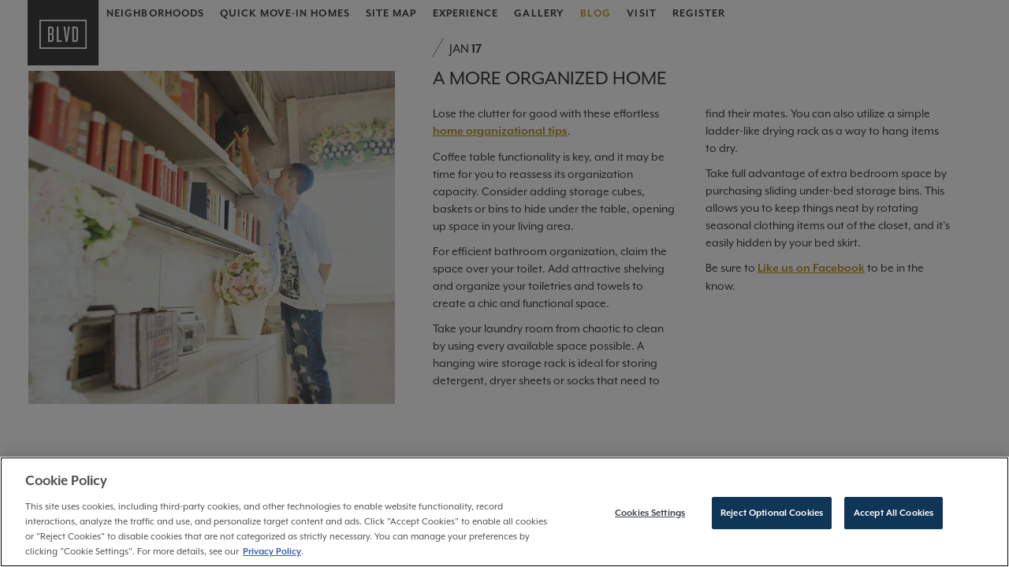

--- FILE ---
content_type: text/html; charset=UTF-8
request_url: https://boulevarddublin.com/a-more-organized-home/
body_size: 12598
content:
<!DOCTYPE html>
<html class="no-js" lang="en" dir="ltr">

<head>
  <meta charset="utf-8">
  <meta http-equiv="X-UA-Compatible" content="IE=edge">
  <meta name="viewport" content="width=device-width, initial-scale=1, minimum-scale=1">
  <meta name="facebook-domain-verification" content="uxcw0jhv2n7r8w3c3nq0cpcnnz10dc" />
  <title>A More Organized Home</title>
  <link rel="shortcut icon" href="/content/themes/gj-boilerplate/img/favicon.png?x22397">

      <!-- OneTrust Cookies Consent Notice start -->
    <script type="text/javascript" src="https://cdn.cookielaw.org/consent/aac05bfb-2cd3-4218-b30b-9351c55b0157/OtAutoBlock.js" async></script>
    <script src="https://cdn.cookielaw.org/scripttemplates/otSDKStub.js" type="text/javascript" charset="UTF-8" data-domain-script="aac05bfb-2cd3-4218-b30b-9351c55b0157" async></script>
    <script type="text/javascript">
      function OptanonWrapper() {}
    </script>
    <!-- OneTrust Cookies Consent Notice end -->
    <!-- Google Tag Manager -->
    <script>
      (function(w, d, s, l, i) {
        w[l] = w[l] || [];
        w[l].push({
          'gtm.start': new Date().getTime(),
          event: 'gtm.js'
        });
        var f = d.getElementsByTagName(s)[0],
          j = d.createElement(s),
          dl = l != 'dataLayer' ? '&l=' + l : '';
        j.async = true;
        j.src =
          'https://www.googletagmanager.com/gtm.js?id=' + i + dl;
        f.parentNode.insertBefore(j, f);
      })(window, document, 'script', 'dataLayer', 'GTM-K922NFL');
    </script>
    <!-- End Google Tag Manager -->
  
  <script>
    ! function(w, d, t) {
      w.TiktokAnalyticsObject = t;
      var ttq = w[t] = w[t] || [];
      ttq.methods = ["page", "track", "identify", "instances", "debug", "on", "off", "once", "ready", "alias", "group", "enableCookie", "disableCookie"], ttq.setAndDefer = function(t, e) {
        t[e] = function() {
          t.push([e].concat(Array.prototype.slice.call(arguments, 0)))
        }
      };
      for (var i = 0; i < ttq.methods.length; i++) ttq.setAndDefer(ttq, ttq.methods[i]);
      ttq.instance = function(t) {
        for (var e = ttq._i[t] || [], n = 0; n < ttq.methods.length; n++) ttq.setAndDefer(e, ttq.methods[n]);
        return e
      }, ttq.load = function(e, n) {
        var i = "https://analytics.tiktok.com/i18n/pixel/events.js";
        ttq._i = ttq._i || {}, ttq._i[e] = [], ttq._i[e]._u = i, ttq._t = ttq._t || {}, ttq._t[e] = +new Date, ttq._o = ttq._o || {}, ttq._o[e] = n || {};
        var o = document.createElement("script");
        o.type = "text/javascript", o.async = !0, o.src = i + "?sdkid=" + e + "&lib=" + t;
        var a = document.getElementsByTagName("script")[0];
        a.parentNode.insertBefore(o, a)
      };
      ttq.load('CGMREGJC77UDLADKGDF0');
      ttq.page()
    }(window, document, 'ttq');
  </script>

  <meta name='robots' content='index, follow, max-image-preview:large, max-snippet:-1, max-video-preview:-1' />
	<style>img:is([sizes="auto" i], [sizes^="auto," i]) { contain-intrinsic-size: 3000px 1500px }</style>
	
	<!-- This site is optimized with the Yoast SEO plugin v25.7 - https://yoast.com/wordpress/plugins/seo/ -->
	<meta name="description" content="Lose the clutter for good with these effortless home organizational tips." />
	<link rel="canonical" href="https://boulevarddublin.com/a-more-organized-home/" />
	<meta property="og:locale" content="en_US" />
	<meta property="og:type" content="article" />
	<meta property="og:title" content="A More Organized Home" />
	<meta property="og:description" content="Lose the clutter for good with these effortless home organizational tips." />
	<meta property="og:url" content="https://boulevarddublin.com/a-more-organized-home/" />
	<meta property="og:site_name" content="Boulevard Dublin" />
	<meta property="article:publisher" content="https://www.facebook.com/BoulevardDublinCA" />
	<meta property="article:published_time" content="2017-01-17T18:42:50+00:00" />
	<meta property="article:modified_time" content="2017-05-12T20:14:48+00:00" />
	<meta property="og:image" content="https://boulevarddublin.com/wp/../shared/2017/01/B.jpg" />
	<meta property="og:image:width" content="1125" />
	<meta property="og:image:height" content="750" />
	<meta property="og:image:type" content="image/jpeg" />
	<meta name="author" content="gjedit" />
	<meta name="twitter:card" content="summary_large_image" />
	<meta name="twitter:label1" content="Written by" />
	<meta name="twitter:data1" content="gjedit" />
	<meta name="twitter:label2" content="Est. reading time" />
	<meta name="twitter:data2" content="1 minute" />
	<script type="application/ld+json" class="yoast-schema-graph">{"@context":"https://schema.org","@graph":[{"@type":"WebPage","@id":"https://boulevarddublin.com/a-more-organized-home/","url":"https://boulevarddublin.com/a-more-organized-home/","name":"A More Organized Home","isPartOf":{"@id":"https://boulevarddublin.com/#website"},"primaryImageOfPage":{"@id":"https://boulevarddublin.com/a-more-organized-home/#primaryimage"},"image":{"@id":"https://boulevarddublin.com/a-more-organized-home/#primaryimage"},"thumbnailUrl":"https://boulevarddublin.com/wp/../shared/2017/01/B.jpg","datePublished":"2017-01-17T18:42:50+00:00","dateModified":"2017-05-12T20:14:48+00:00","author":{"@id":"https://boulevarddublin.com/#/schema/person/39796881418db45b7fffad7676e6dba9"},"description":"Lose the clutter for good with these effortless home organizational tips.","breadcrumb":{"@id":"https://boulevarddublin.com/a-more-organized-home/#breadcrumb"},"inLanguage":"en-US","potentialAction":[{"@type":"ReadAction","target":["https://boulevarddublin.com/a-more-organized-home/"]}]},{"@type":"ImageObject","inLanguage":"en-US","@id":"https://boulevarddublin.com/a-more-organized-home/#primaryimage","url":"https://boulevarddublin.com/wp/../shared/2017/01/B.jpg","contentUrl":"https://boulevarddublin.com/wp/../shared/2017/01/B.jpg","width":1125,"height":750,"caption":"Home Organization"},{"@type":"BreadcrumbList","@id":"https://boulevarddublin.com/a-more-organized-home/#breadcrumb","itemListElement":[{"@type":"ListItem","position":1,"name":"Home","item":"https://boulevarddublin.com/"},{"@type":"ListItem","position":2,"name":"Blog","item":"https://boulevarddublin.com/blog/"},{"@type":"ListItem","position":3,"name":"A More Organized Home"}]},{"@type":"WebSite","@id":"https://boulevarddublin.com/#website","url":"https://boulevarddublin.com/","name":"Boulevard Dublin","description":"","potentialAction":[{"@type":"SearchAction","target":{"@type":"EntryPoint","urlTemplate":"https://boulevarddublin.com/?s={search_term_string}"},"query-input":{"@type":"PropertyValueSpecification","valueRequired":true,"valueName":"search_term_string"}}],"inLanguage":"en-US"},{"@type":"Person","@id":"https://boulevarddublin.com/#/schema/person/39796881418db45b7fffad7676e6dba9","name":"gjedit","image":{"@type":"ImageObject","inLanguage":"en-US","@id":"https://boulevarddublin.com/#/schema/person/image/","url":"https://secure.gravatar.com/avatar/3174859a40a0ee4233623e0acecbc515000586c6d361a71c05118cd13072adb7?s=96&d=mm&r=g","contentUrl":"https://secure.gravatar.com/avatar/3174859a40a0ee4233623e0acecbc515000586c6d361a71c05118cd13072adb7?s=96&d=mm&r=g","caption":"gjedit"}}]}</script>
	<!-- / Yoast SEO plugin. -->


<link rel='dns-prefetch' href='//ajax.googleapis.com' />
<link rel='dns-prefetch' href='//cdnjs.cloudflare.com' />
<link rel='dns-prefetch' href='//maxcdn.bootstrapcdn.com' />
<script type="text/javascript">
/* <![CDATA[ */
window._wpemojiSettings = {"baseUrl":"https:\/\/s.w.org\/images\/core\/emoji\/16.0.1\/72x72\/","ext":".png","svgUrl":"https:\/\/s.w.org\/images\/core\/emoji\/16.0.1\/svg\/","svgExt":".svg","source":{"concatemoji":"https:\/\/boulevarddublin.com\/wp\/wp-includes\/js\/wp-emoji-release.min.js?ver=6.8.2"}};
/*! This file is auto-generated */
!function(s,n){var o,i,e;function c(e){try{var t={supportTests:e,timestamp:(new Date).valueOf()};sessionStorage.setItem(o,JSON.stringify(t))}catch(e){}}function p(e,t,n){e.clearRect(0,0,e.canvas.width,e.canvas.height),e.fillText(t,0,0);var t=new Uint32Array(e.getImageData(0,0,e.canvas.width,e.canvas.height).data),a=(e.clearRect(0,0,e.canvas.width,e.canvas.height),e.fillText(n,0,0),new Uint32Array(e.getImageData(0,0,e.canvas.width,e.canvas.height).data));return t.every(function(e,t){return e===a[t]})}function u(e,t){e.clearRect(0,0,e.canvas.width,e.canvas.height),e.fillText(t,0,0);for(var n=e.getImageData(16,16,1,1),a=0;a<n.data.length;a++)if(0!==n.data[a])return!1;return!0}function f(e,t,n,a){switch(t){case"flag":return n(e,"\ud83c\udff3\ufe0f\u200d\u26a7\ufe0f","\ud83c\udff3\ufe0f\u200b\u26a7\ufe0f")?!1:!n(e,"\ud83c\udde8\ud83c\uddf6","\ud83c\udde8\u200b\ud83c\uddf6")&&!n(e,"\ud83c\udff4\udb40\udc67\udb40\udc62\udb40\udc65\udb40\udc6e\udb40\udc67\udb40\udc7f","\ud83c\udff4\u200b\udb40\udc67\u200b\udb40\udc62\u200b\udb40\udc65\u200b\udb40\udc6e\u200b\udb40\udc67\u200b\udb40\udc7f");case"emoji":return!a(e,"\ud83e\udedf")}return!1}function g(e,t,n,a){var r="undefined"!=typeof WorkerGlobalScope&&self instanceof WorkerGlobalScope?new OffscreenCanvas(300,150):s.createElement("canvas"),o=r.getContext("2d",{willReadFrequently:!0}),i=(o.textBaseline="top",o.font="600 32px Arial",{});return e.forEach(function(e){i[e]=t(o,e,n,a)}),i}function t(e){var t=s.createElement("script");t.src=e,t.defer=!0,s.head.appendChild(t)}"undefined"!=typeof Promise&&(o="wpEmojiSettingsSupports",i=["flag","emoji"],n.supports={everything:!0,everythingExceptFlag:!0},e=new Promise(function(e){s.addEventListener("DOMContentLoaded",e,{once:!0})}),new Promise(function(t){var n=function(){try{var e=JSON.parse(sessionStorage.getItem(o));if("object"==typeof e&&"number"==typeof e.timestamp&&(new Date).valueOf()<e.timestamp+604800&&"object"==typeof e.supportTests)return e.supportTests}catch(e){}return null}();if(!n){if("undefined"!=typeof Worker&&"undefined"!=typeof OffscreenCanvas&&"undefined"!=typeof URL&&URL.createObjectURL&&"undefined"!=typeof Blob)try{var e="postMessage("+g.toString()+"("+[JSON.stringify(i),f.toString(),p.toString(),u.toString()].join(",")+"));",a=new Blob([e],{type:"text/javascript"}),r=new Worker(URL.createObjectURL(a),{name:"wpTestEmojiSupports"});return void(r.onmessage=function(e){c(n=e.data),r.terminate(),t(n)})}catch(e){}c(n=g(i,f,p,u))}t(n)}).then(function(e){for(var t in e)n.supports[t]=e[t],n.supports.everything=n.supports.everything&&n.supports[t],"flag"!==t&&(n.supports.everythingExceptFlag=n.supports.everythingExceptFlag&&n.supports[t]);n.supports.everythingExceptFlag=n.supports.everythingExceptFlag&&!n.supports.flag,n.DOMReady=!1,n.readyCallback=function(){n.DOMReady=!0}}).then(function(){return e}).then(function(){var e;n.supports.everything||(n.readyCallback(),(e=n.source||{}).concatemoji?t(e.concatemoji):e.wpemoji&&e.twemoji&&(t(e.twemoji),t(e.wpemoji)))}))}((window,document),window._wpemojiSettings);
/* ]]> */
</script>
<link rel='stylesheet' id='styles-css' href='https://boulevarddublin.com/content/themes/gj-boilerplate/style/css/styles.css?x22397&amp;ver=1748020033' type='text/css' media='all' />
<link rel='stylesheet' id='font-awesome-css' href='https://maxcdn.bootstrapcdn.com/font-awesome/4.6.3/css/font-awesome.min.css' type='text/css' media='' />
<link rel='stylesheet' id='blog-css' href='https://boulevarddublin.com/content/themes/gj-boilerplate/style/css/blog.css?x22397&amp;ver=1696378500' type='text/css' media='all' />
<style id='wp-emoji-styles-inline-css' type='text/css'>

	img.wp-smiley, img.emoji {
		display: inline !important;
		border: none !important;
		box-shadow: none !important;
		height: 1em !important;
		width: 1em !important;
		margin: 0 0.07em !important;
		vertical-align: -0.1em !important;
		background: none !important;
		padding: 0 !important;
	}
</style>
<style id='classic-theme-styles-inline-css' type='text/css'>
/*! This file is auto-generated */
.wp-block-button__link{color:#fff;background-color:#32373c;border-radius:9999px;box-shadow:none;text-decoration:none;padding:calc(.667em + 2px) calc(1.333em + 2px);font-size:1.125em}.wp-block-file__button{background:#32373c;color:#fff;text-decoration:none}
</style>
<style id='global-styles-inline-css' type='text/css'>
:root{--wp--preset--aspect-ratio--square: 1;--wp--preset--aspect-ratio--4-3: 4/3;--wp--preset--aspect-ratio--3-4: 3/4;--wp--preset--aspect-ratio--3-2: 3/2;--wp--preset--aspect-ratio--2-3: 2/3;--wp--preset--aspect-ratio--16-9: 16/9;--wp--preset--aspect-ratio--9-16: 9/16;--wp--preset--color--black: #000000;--wp--preset--color--cyan-bluish-gray: #abb8c3;--wp--preset--color--white: #ffffff;--wp--preset--color--pale-pink: #f78da7;--wp--preset--color--vivid-red: #cf2e2e;--wp--preset--color--luminous-vivid-orange: #ff6900;--wp--preset--color--luminous-vivid-amber: #fcb900;--wp--preset--color--light-green-cyan: #7bdcb5;--wp--preset--color--vivid-green-cyan: #00d084;--wp--preset--color--pale-cyan-blue: #8ed1fc;--wp--preset--color--vivid-cyan-blue: #0693e3;--wp--preset--color--vivid-purple: #9b51e0;--wp--preset--gradient--vivid-cyan-blue-to-vivid-purple: linear-gradient(135deg,rgba(6,147,227,1) 0%,rgb(155,81,224) 100%);--wp--preset--gradient--light-green-cyan-to-vivid-green-cyan: linear-gradient(135deg,rgb(122,220,180) 0%,rgb(0,208,130) 100%);--wp--preset--gradient--luminous-vivid-amber-to-luminous-vivid-orange: linear-gradient(135deg,rgba(252,185,0,1) 0%,rgba(255,105,0,1) 100%);--wp--preset--gradient--luminous-vivid-orange-to-vivid-red: linear-gradient(135deg,rgba(255,105,0,1) 0%,rgb(207,46,46) 100%);--wp--preset--gradient--very-light-gray-to-cyan-bluish-gray: linear-gradient(135deg,rgb(238,238,238) 0%,rgb(169,184,195) 100%);--wp--preset--gradient--cool-to-warm-spectrum: linear-gradient(135deg,rgb(74,234,220) 0%,rgb(151,120,209) 20%,rgb(207,42,186) 40%,rgb(238,44,130) 60%,rgb(251,105,98) 80%,rgb(254,248,76) 100%);--wp--preset--gradient--blush-light-purple: linear-gradient(135deg,rgb(255,206,236) 0%,rgb(152,150,240) 100%);--wp--preset--gradient--blush-bordeaux: linear-gradient(135deg,rgb(254,205,165) 0%,rgb(254,45,45) 50%,rgb(107,0,62) 100%);--wp--preset--gradient--luminous-dusk: linear-gradient(135deg,rgb(255,203,112) 0%,rgb(199,81,192) 50%,rgb(65,88,208) 100%);--wp--preset--gradient--pale-ocean: linear-gradient(135deg,rgb(255,245,203) 0%,rgb(182,227,212) 50%,rgb(51,167,181) 100%);--wp--preset--gradient--electric-grass: linear-gradient(135deg,rgb(202,248,128) 0%,rgb(113,206,126) 100%);--wp--preset--gradient--midnight: linear-gradient(135deg,rgb(2,3,129) 0%,rgb(40,116,252) 100%);--wp--preset--font-size--small: 13px;--wp--preset--font-size--medium: 20px;--wp--preset--font-size--large: 36px;--wp--preset--font-size--x-large: 42px;--wp--preset--spacing--20: 0.44rem;--wp--preset--spacing--30: 0.67rem;--wp--preset--spacing--40: 1rem;--wp--preset--spacing--50: 1.5rem;--wp--preset--spacing--60: 2.25rem;--wp--preset--spacing--70: 3.38rem;--wp--preset--spacing--80: 5.06rem;--wp--preset--shadow--natural: 6px 6px 9px rgba(0, 0, 0, 0.2);--wp--preset--shadow--deep: 12px 12px 50px rgba(0, 0, 0, 0.4);--wp--preset--shadow--sharp: 6px 6px 0px rgba(0, 0, 0, 0.2);--wp--preset--shadow--outlined: 6px 6px 0px -3px rgba(255, 255, 255, 1), 6px 6px rgba(0, 0, 0, 1);--wp--preset--shadow--crisp: 6px 6px 0px rgba(0, 0, 0, 1);}:where(.is-layout-flex){gap: 0.5em;}:where(.is-layout-grid){gap: 0.5em;}body .is-layout-flex{display: flex;}.is-layout-flex{flex-wrap: wrap;align-items: center;}.is-layout-flex > :is(*, div){margin: 0;}body .is-layout-grid{display: grid;}.is-layout-grid > :is(*, div){margin: 0;}:where(.wp-block-columns.is-layout-flex){gap: 2em;}:where(.wp-block-columns.is-layout-grid){gap: 2em;}:where(.wp-block-post-template.is-layout-flex){gap: 1.25em;}:where(.wp-block-post-template.is-layout-grid){gap: 1.25em;}.has-black-color{color: var(--wp--preset--color--black) !important;}.has-cyan-bluish-gray-color{color: var(--wp--preset--color--cyan-bluish-gray) !important;}.has-white-color{color: var(--wp--preset--color--white) !important;}.has-pale-pink-color{color: var(--wp--preset--color--pale-pink) !important;}.has-vivid-red-color{color: var(--wp--preset--color--vivid-red) !important;}.has-luminous-vivid-orange-color{color: var(--wp--preset--color--luminous-vivid-orange) !important;}.has-luminous-vivid-amber-color{color: var(--wp--preset--color--luminous-vivid-amber) !important;}.has-light-green-cyan-color{color: var(--wp--preset--color--light-green-cyan) !important;}.has-vivid-green-cyan-color{color: var(--wp--preset--color--vivid-green-cyan) !important;}.has-pale-cyan-blue-color{color: var(--wp--preset--color--pale-cyan-blue) !important;}.has-vivid-cyan-blue-color{color: var(--wp--preset--color--vivid-cyan-blue) !important;}.has-vivid-purple-color{color: var(--wp--preset--color--vivid-purple) !important;}.has-black-background-color{background-color: var(--wp--preset--color--black) !important;}.has-cyan-bluish-gray-background-color{background-color: var(--wp--preset--color--cyan-bluish-gray) !important;}.has-white-background-color{background-color: var(--wp--preset--color--white) !important;}.has-pale-pink-background-color{background-color: var(--wp--preset--color--pale-pink) !important;}.has-vivid-red-background-color{background-color: var(--wp--preset--color--vivid-red) !important;}.has-luminous-vivid-orange-background-color{background-color: var(--wp--preset--color--luminous-vivid-orange) !important;}.has-luminous-vivid-amber-background-color{background-color: var(--wp--preset--color--luminous-vivid-amber) !important;}.has-light-green-cyan-background-color{background-color: var(--wp--preset--color--light-green-cyan) !important;}.has-vivid-green-cyan-background-color{background-color: var(--wp--preset--color--vivid-green-cyan) !important;}.has-pale-cyan-blue-background-color{background-color: var(--wp--preset--color--pale-cyan-blue) !important;}.has-vivid-cyan-blue-background-color{background-color: var(--wp--preset--color--vivid-cyan-blue) !important;}.has-vivid-purple-background-color{background-color: var(--wp--preset--color--vivid-purple) !important;}.has-black-border-color{border-color: var(--wp--preset--color--black) !important;}.has-cyan-bluish-gray-border-color{border-color: var(--wp--preset--color--cyan-bluish-gray) !important;}.has-white-border-color{border-color: var(--wp--preset--color--white) !important;}.has-pale-pink-border-color{border-color: var(--wp--preset--color--pale-pink) !important;}.has-vivid-red-border-color{border-color: var(--wp--preset--color--vivid-red) !important;}.has-luminous-vivid-orange-border-color{border-color: var(--wp--preset--color--luminous-vivid-orange) !important;}.has-luminous-vivid-amber-border-color{border-color: var(--wp--preset--color--luminous-vivid-amber) !important;}.has-light-green-cyan-border-color{border-color: var(--wp--preset--color--light-green-cyan) !important;}.has-vivid-green-cyan-border-color{border-color: var(--wp--preset--color--vivid-green-cyan) !important;}.has-pale-cyan-blue-border-color{border-color: var(--wp--preset--color--pale-cyan-blue) !important;}.has-vivid-cyan-blue-border-color{border-color: var(--wp--preset--color--vivid-cyan-blue) !important;}.has-vivid-purple-border-color{border-color: var(--wp--preset--color--vivid-purple) !important;}.has-vivid-cyan-blue-to-vivid-purple-gradient-background{background: var(--wp--preset--gradient--vivid-cyan-blue-to-vivid-purple) !important;}.has-light-green-cyan-to-vivid-green-cyan-gradient-background{background: var(--wp--preset--gradient--light-green-cyan-to-vivid-green-cyan) !important;}.has-luminous-vivid-amber-to-luminous-vivid-orange-gradient-background{background: var(--wp--preset--gradient--luminous-vivid-amber-to-luminous-vivid-orange) !important;}.has-luminous-vivid-orange-to-vivid-red-gradient-background{background: var(--wp--preset--gradient--luminous-vivid-orange-to-vivid-red) !important;}.has-very-light-gray-to-cyan-bluish-gray-gradient-background{background: var(--wp--preset--gradient--very-light-gray-to-cyan-bluish-gray) !important;}.has-cool-to-warm-spectrum-gradient-background{background: var(--wp--preset--gradient--cool-to-warm-spectrum) !important;}.has-blush-light-purple-gradient-background{background: var(--wp--preset--gradient--blush-light-purple) !important;}.has-blush-bordeaux-gradient-background{background: var(--wp--preset--gradient--blush-bordeaux) !important;}.has-luminous-dusk-gradient-background{background: var(--wp--preset--gradient--luminous-dusk) !important;}.has-pale-ocean-gradient-background{background: var(--wp--preset--gradient--pale-ocean) !important;}.has-electric-grass-gradient-background{background: var(--wp--preset--gradient--electric-grass) !important;}.has-midnight-gradient-background{background: var(--wp--preset--gradient--midnight) !important;}.has-small-font-size{font-size: var(--wp--preset--font-size--small) !important;}.has-medium-font-size{font-size: var(--wp--preset--font-size--medium) !important;}.has-large-font-size{font-size: var(--wp--preset--font-size--large) !important;}.has-x-large-font-size{font-size: var(--wp--preset--font-size--x-large) !important;}
:where(.wp-block-post-template.is-layout-flex){gap: 1.25em;}:where(.wp-block-post-template.is-layout-grid){gap: 1.25em;}
:where(.wp-block-columns.is-layout-flex){gap: 2em;}:where(.wp-block-columns.is-layout-grid){gap: 2em;}
:root :where(.wp-block-pullquote){font-size: 1.5em;line-height: 1.6;}
</style>
<script type="text/javascript" src="//cdnjs.cloudflare.com/ajax/libs/modernizr/2.8.3/modernizr.min.js" id="modernizr-js"></script>
<link rel="https://api.w.org/" href="https://boulevarddublin.com/wp-json/" /><link rel="alternate" title="JSON" type="application/json" href="https://boulevarddublin.com/wp-json/wp/v2/posts/49" /><link rel="alternate" title="oEmbed (JSON)" type="application/json+oembed" href="https://boulevarddublin.com/wp-json/oembed/1.0/embed?url=https%3A%2F%2Fboulevarddublin.com%2Fa-more-organized-home%2F" />
<link rel="alternate" title="oEmbed (XML)" type="text/xml+oembed" href="https://boulevarddublin.com/wp-json/oembed/1.0/embed?url=https%3A%2F%2Fboulevarddublin.com%2Fa-more-organized-home%2F&#038;format=xml" />

  <!-- Arrow Left -->
<svg xmlns="http://www.w3.org/2000/svg" version="1.1" id="arrow-left-defs" class="hidden">
  <defs>
    <symbol id="arrow-left" viewBox="0 0 28 14.3">
      <title>arrow left</title>
      <path d="M27.6,7.6H1.5l6,6c0.2,0.2,0.2,0.4,0,0.6s-0.4,0.2-0.6,0L0.1,7.5l0,0l0,0c0,0,0,0,0,0
			c0,0,0,0,0,0c0,0,0,0,0,0l0,0v0c0,0,0,0,0,0c0,0,0,0,0,0l0,0v0V7.1v0l0,0l0,0l0,0v0l0,0c0,0,0,0,0,0c0,0,0,0,0,0c0,0,0,0,0,0
			c0,0,0,0,0,0l0,0l6.7-6.7C7,0,7.3,0,7.5,0.1c0,0,0,0,0,0c0.2,0.2,0.2,0.4,0,0.6c0,0,0,0,0,0l0,0l-6,6h26.1c0.2,0,0.4,0.2,0.4,0.4
			S27.8,7.6,27.6,7.6" />
    </symbol>
  </defs>
</svg>

<!-- Arrow Right -->
<svg xmlns="http://www.w3.org/2000/svg" version="1.1" id="arrow-right-defs" class="hidden">
  <defs>
    <symbol id="arrow-right" viewBox="0 0 28 14.3">
      <title>arrow left</title>
      <path d="M0.4,7.6h26.1l-6,6c-0.2,0.2-0.2,0.4,0,0.6c0.2,0.2,0.4,0.2,0.6,0l6.7-6.7l0,0l0,0c0,0,0,0,0,0
			c0,0,0,0,0,0c0,0,0,0,0,0l0,0v0c0,0,0,0,0,0c0,0,0,0,0,0l0,0v0V7.1v0l0,0l0,0l0,0v0l0,0c0,0,0,0,0,0c0,0,0,0,0,0c0,0,0,0,0,0
			c0,0,0,0,0,0l0,0l-6.7-6.7C21,0,20.7,0,20.6,0.1c0,0,0,0,0,0c-0.2,0.2-0.2,0.4,0,0.6c0,0,0,0,0,0l0,0l6,6H0.4C0.2,6.7,0,6.9,0,7.1
			S0.2,7.6,0.4,7.6" />
    </symbol>
  </defs>
</svg>

<!-- Select Arrow -->
<svg xmlns="http://www.w3.org/2000/svg" version="1.1" id="select-arrow-defs" class="hidden">
  <defs>
    <symbol id="select-arrow" viewBox="0 0 28 14.3">
      <title>select arrow</title>
      <path d="M.3-4.1H13.59L6.946,2.547Z" transform="translate(-0.303 4.097)" />
    </symbol>
  </defs>
</svg>

<!-- Close Icon -->
<svg xmlns="http://www.w3.org/2000/svg" version="1.1" id="close-defs" class="hidden">
  <defs>
    <symbol id="close" viewBox="0 0 13.97 13.97">
      <title>close</title>
      <path d="M14,1.41,8.39,7,14,12.56,12.56,14,7,8.39,1.41,14,0,12.56,5.58,7,0,1.41,1.41,0,7,5.58,12.56,0Z"></path>
    </symbol>
  </defs>
</svg>

<!-- Email Icon -->
<svg xmlns="http://www.w3.org/2000/svg" version="1.1" id="email-defs" class="hidden">
  <defs>
    <symbol id="email" viewBox="0 0 27 21">
      <title>email</title>
      <path fill="#fff" d="M24.3,18.38H2.7V5.25l10.8,6.56,10.8-6.56v13.12h0ZM24.3,2.63l-10.8,6.56L2.7,2.63s21.6,0,21.6,0ZM27,2.63c0-1.44-1.22-2.63-2.7-2.63H2.7C1.21,0,0,1.18,0,2.63v15.75c0,1.44,1.21,2.62,2.7,2.62h21.6c1.48,0,2.7-1.18,2.7-2.62,0,0,0-15.75,0-15.75Z" />
    </symbol>
  </defs>
</svg>

<!-- Phone Icon -->
<svg xmlns="http://www.w3.org/2000/svg" version="1.1" id="phone-defs" class="hidden">
  <defs>
    <symbol id="phone" viewBox="0 0 22 22">
      <title>phone</title>
      <path fill="#fff" d="M5.5,0H1.22C.55,0,0,.55,0,1.22c0,11.48,9.3,20.78,20.78,20.78.67,0,1.22-.55,1.22-1.22v-4.27c0-.67-.55-1.22-1.22-1.22-1.52,0-2.99-.24-4.36-.7-.12-.05-.26-.06-.38-.06-.32,0-.62.12-.87.35l-2.69,2.69c-3.46-1.77-6.29-4.6-8.05-8.05l2.69-2.69c.34-.34.44-.82.31-1.25-.45-1.37-.7-2.84-.7-4.36,0-.67-.55-1.22-1.22-1.22h-.01ZM16.38,17.14c1.04.29,2.1.48,3.18.55v1.82c-1.61-.11-3.17-.43-4.64-.92l1.47-1.45h-.01ZM4.33,2.44c.07,1.09.26,2.15.55,3.17l-1.47,1.47c-.5-1.47-.82-3.02-.93-4.63h1.85Z" />
    </symbol>
  </defs>
</svg>  <!--
  - 1. Preemptively warm up the fonts’ origin.
  -
  - 2. Initiate a high-priority, asynchronous fetch for the CSS file. Works in
  -    most modern browsers.
  -
  - 3. Initiate a low-priority, asynchronous fetch that gets applied to the page
  -    only after it’s arrived. Works in all browsers with JavaScript enabled.
  -
  - 4. In the unlikely event that a visitor has intentionally disabled
  -    JavaScript, fall back to the original method. The good news is that,
  -    although this is a render-blocking request, it can still make use of the
  -    preconnect which makes it marginally faster than the default.
  -->

  <!-- [1] -->
  <link rel="preconnect" href="https://use.typekit.net" crossorigin />

  <!-- [2] -->
  <link rel="preload" as="style" href="https://use.typekit.net/mnu6uct.css" />

  <!-- [3] -->
  <link rel="stylesheet" href="https://use.typekit.net/mnu6uct.css" media="print" onload="this.media='all'; this.onload=null;" />

  <!-- [4] -->
  <noscript>
    <link rel="stylesheet" href="https://use.typekit.net/mnu6uct.css" />
  </noscript>

  <!-- Critical CSS for Front Page -->
  </head>

<body class="wp-singular post-template-default single single-post postid-49 single-format-standard wp-theme-gj-boilerplate">

      <!-- Google Tag Manager (noscript) -->
    <noscript><iframe src="https://www.googletagmanager.com/ns.html?id=GTM-K922NFL" height="0" width="0" style="display:none;visibility:hidden"></iframe></noscript>
    <!-- End Google Tag Manager (noscript) -->
  
  
  <header class="header-main">

    <nav class="navbar navbar-default">
      <button type="button" class="navbar-toggle collapsed" data-toggle="collapse" data-target="#header-mobile-menu" aria-expanded="false">
        <span class="sr-only">Toggle navigation</span>
        <span class="icon-bar"></span>
        <span class="icon-bar"></span>
        <span class="icon-bar"></span>
      </button>
      <a class="header-logo" href="/" data-turn="0">
        <h1><img src="/content/themes/gj-boilerplate/img/boulevard-logo.svg?x22397" width="80" alt="New Homes at Boulevard in Dublin"></h1>
      </a>
      <div class="collapse navbar-collapse" id="header-mobile-menu">
        <ul class="header-links">
          <li class="header-hoods">
            <a href="/neighborhoods" data-gtmtrigger="navigation" data-gtmvalue="Neighborhoods">Neighborhoods</a>
            <div class="sub-menu"><div class="sub-menu-inner"><div class="sub">
                  <div class="sub-title"><a href="/neighborhood/abbey">Abbey</a></div>
                  <div class="sub-details"><div class="sub-image"><img src="https://boulevarddublin.com/wp/../shared/2023/03/abbey-menu.jpg?x22397" alt=""></div><div class="sub-logo abbey"><img src="https://boulevarddublin.com/wp/../shared/2023/03/abbey-logo.png?x22397" alt="abbey"></div><ul><li>Townhomes</li><li>Brookfield Residential</li><li>Approx. 2,192 – 2,430 Sq. Ft.</li><li></li></ul></div></div><div class="sub">
                  <div class="sub-title"><a href="/neighborhood/gramercy">Gramercy</a></div>
                  <div class="sub-details"><div class="sub-image"><img src="https://boulevarddublin.com/wp/../shared/2023/08/menu-exterior-street-view-gramercy-at-boulevard.jpg?x22397" alt="Exterior Street View | Gramercy at Boulevard"><div class="hood-snipe" style="background-color:#004876;">SOLD OUT</div></div><div class="sub-logo gramercy"><img src="https://boulevarddublin.com/wp/../shared/2023/08/logo-gramercy-v3.png?x22397" alt="gramercy"></div><ul><li>Townhome-Style Condos</li><li>Lennar</li><li>Approx. 1,804 – 2,178 Sq. Ft.</li><li>SOLD OUT</li></ul></div></div></div></div>
          </li>
          <li class="header-home-finder"><a href="/quick-move-in-homes" data-gtmtrigger="navigation" data-gtmvalue="Home Finder">Quick Move-In Homes</a></li>
          <li class="header-site-map"><a href="/site-map" data-gtmtrigger="navigation" data-gtmvalue="Site Map">Site Map</a></li>
          <li class="header-experience">
            <a href="/experience" data-gtmtrigger="navigation" data-gtmvalue="Experience">Experience</a>
            <div class="sub-menu">
              <div class="sub-menu-inner">
                <div class="sub">
                  <div class="sub-title"><a id="toRecCenter" href="/experience#rec-center-01" data-gtmtrigger="navigation" data-gtmvalue="The Rec Center">The Rec Center</a></div>
                  <div class="sub-details">
                    <div class="sub-image"><img src="/content/themes/gj-boilerplate/img/menu/explore-1-v2.jpg?x22397" alt=""></div>
                  </div>
                </div>
                <div class="sub">
                  <div class="sub-title"><a id="toPocketParks" href="/experience#pocket-parks" data-gtmtrigger="navigation" data-gtmvalue="15 Pocket Parks">15 Pocket Parks</a></div>
                  <div class="sub-details">
                    <div class="sub-image"><img src="/content/themes/gj-boilerplate/img/menu/explore-2.jpg?x22397" alt=""></div>
                  </div>
                </div>
                <div class="sub">
                  <div class="sub-title"><a id="toAcrePark" href="/experience#community-park" data-gtmtrigger="navigation" data-gtmvalue="31-Acre Community Park">31-Acre Community<br>Park</a></div>
                  <div class="sub-details">
                    <div class="sub-image"><img src="/content/themes/gj-boilerplate/img/menu/explore-3.jpg?x22397" alt=""></div>
                  </div>
                </div>
              </div>
            </div>
          </li>
          <li class="header-gallery"><a href="/gallery" data-gtmtrigger="navigation" data-gtmvalue="Gallery Nav">Gallery</a></li>
          <li class="header-connect active"><a href="/blog" data-gtmtrigger="navigation" data-gtmvalue="Blog">Blog</a></li>
          <li class="header-visit"><a href="/visit" data-gtmtrigger="navigation" data-gtmvalue="Visit">Visit</a></li>
          <li class="header-contact"><a href="/be-informed" data-gtmtrigger="navigation" data-gtmvalue="Register">Register</i></a></li>
                  </ul>
      </div>
    </nav>

  </header>
<main id="blog-single">

  <section><div class="post-thumb portrait" style="background-image: url(https://boulevarddublin.com/wp/../shared/2017/01/B.jpg);"></div></section><section><div class="the-post"><div class="post-date">Jan <span>17</span></div><div class="post-title">A More Organized Home</div><article class="post-content"><p>Lose the clutter for good with these effortless <a href="http://www.hgtv.com/remodel/interior-remodel/15-ideas-for-a-more-organized-home-pictures" target="_blank"><strong>home organizational tips</strong></a>.</p>
<p>Coffee table functionality is key, and it may be time for you to reassess its organization capacity. Consider adding storage cubes, baskets or bins to hide under the table, opening up space in your living area.</p>
<p>For efficient bathroom organization, claim the space over your toilet. Add attractive shelving and organize your toiletries and towels to create a chic and functional space.</p>
<p>Take your laundry room from chaotic to clean by using every available space possible. A hanging wire storage rack is ideal for storing detergent, dryer sheets or socks that need to find their mates. You can also utilize a simple ladder-like drying rack as a way to hang items to dry.</p>
<p>Take full advantage of extra bedroom space by purchasing sliding under-bed storage bins. This allows you to keep things neat by rotating seasonal clothing items out of the closet, and it’s easily hidden by your bed skirt.</p>
<p>Be sure to <a href="https://www.facebook.com/BoulevardDublinCA" target="_blank"><strong>Like us on Facebook</strong></a> to be in the know.</p>
</article><div class="pagination-links"><div class="pagination next"><a href="https://boulevarddublin.com/dog-friendly-parks-dublin/" rel="next">Next</a></div><div class="pagination prev"><a href="https://boulevarddublin.com/anywhere-everywhere-bart/" rel="prev">Previous</a></div></div></div></section>
    
  <div class="get-updates-wrap">
    <div class="get-updates">
      <a href="tel:+1-925-488-4545" class="cool-button phone">
        <svg>
          <use xlink:href="#phone"></use>
        </svg>
        <span>Call Us</span>
      </a>
    </div>
    <div class="content">
      <button type="button" class="close" aria-label="Close"><span>&times;</span></button>
      <h2>STAY IN TOUCH&nbsp;<span>Sign up below to stay informed</span></h2>
      <div class="container-fluid">
        <form id="get-updates-register">
          <input type="text" class="hidden" name="email_2">
          <input type="text" class="hidden" name="web_form" value="NorCal Boulevard Quick Reg Form">
          <input type="text" class="hidden" name="url" value="https://boulevarddublin.com/a-more-organized-home" />
          <div class="row">
            <div class="col-sm-6">
              <div class="row">
                <div class="form-group col-sm-12">
                  <div class="the-label"><label for="first_name">First Name*</label></div>
                  <input type="text" class="form-control" id="first_name" name="first_name" placeholder="First Name*" data-name="First Name" required>
                </div>
              </div>
              <div class="row">
                <div class="form-group col-sm-12">
                  <div class="the-label"><label for="last_name">Last Name*</label></div>
                  <input type="text" class="form-control" id="last_name" name="last_name" placeholder="Last Name*" data-name="Last Name" required>
                </div>
              </div>
            </div>
            <div class="col-sm-6">
              <div class="row">
                <div class="form-group col-sm-12">
                  <div class="the-label"><label for="email">Email*</label></div>
                  <input type="text" class="form-control" id="email" name="email" data-name="Email" placeholder="Email*" required>
                </div>
              </div>
              <div class="row">
                <div class="form-group col-sm-12">
                  <div class="the-label"><label for="zip">Zip Code*</label></div>
                  <input type="text" class="form-control" id="zip" name="zip" placeholder="Zip Code*" data-name="Zip Code" required>
                </div>
              </div>
            </div>
          </div>
          <div class="row">
            <div class="form-group col-sm-6">
              <label for="referrer" class="sr-only">How did you hear about us?</label>
              <select class="form-control" name="referrer" id="referrer" data-name="How did you hear about us?">
                <option disabled selected>How did you hear about us?</option>
                                <option value="Agent/Broker">Agent/Broker</option>
                <option value="Industry">Industry</option>
                <option value="Internet">Internet</option>
                <option value="Website">Just Curious</option>
                <option value="Live in the Area">Live in the Area</option>
                <option value="Magazine">Magazine</option>
                <option value="Newspaper">Newspaper</option>
                <option value="Radio">Radio</option>
                <option value="Referral">Referral</option>
                <option value="Signage">Signage</option>
                <option value="Social Media">Social Media</option>
                <option value="Other">Other</option>
              </select>
            </div>
            <div class="form-group col-sm-6 broker">
              <span>Are you a Realtor<span class="registered-trademark">&reg;</span>?</span>
              <label class="radio-inline">
                <input type="radio" name="real_estate_professional" id="real_estate_professional" value="Yes" data-name="Are you a Realtor?">
                Yes
              </label>
              <label class="radio-inline">
                <input type="radio" name="real_estate_professional" id="real_estate_professional" value="No" data-name="Are you a Realtor?">
                No
              </label>
            </div>
          </div>
          <div class="row">
            <div class="form-group col-sm-10 col-sm-offset-1 text-center disclaimer">
              <p>By providing your contact details, you agree to receiving electronic communications from Brookfield Residential Properties ULC. and its subsidiaries. You may withdraw your consent at any time. Information you provide will be used as described in our <a href="https://www.brookfieldproperties.com/en/privacy.html" target="_blank">Privacy Policy</a>.</p>
            </div>
          </div>
          <div class="row">
            <div class="form-group col-sm-12 text-right">
              <button type="submit" class="submit informed">Submit<span>></span></button>
              <div id="error"></div>
            </div>
          </div>
        </form>
      </div>
    </div>
  </div>
<footer class="footer-main">
  <div class="footer-inner">
    <ul class="footer-links">
      <li class="get-updates-cta">
        <a href="tel:+1-925-488-4545" class="cool-button phone" target="_blank">
          <svg>
            <use xlink:href="#phone"></use>
          </svg>
          <span>Call Us</span>
        </a>
      </li>
      <li class="address">Boulevard, Dublin, CA</li>
      <li><a class="disclaimer" href="#" data-toggle="modal" data-target="#disclaimer">Disclaimer</a></li>
      <li><a class="privacy-policy" href="https://www.brookfieldresidential.com/privacy" target="_blank">Privacy Policy</a></li>
      <li><a class="legal" href="https://www.brookfieldresidential.com/terms" target="_blank">Terms</a></li>
      <li><a class="cookie-settings ot-sdk-show-settings">Cookie Settings</a></li>
      <li><a href="https://privacyportal-cdn.onetrust.com/dsarwebform/1a83e5ad-9ea4-49fa-91d0-295c0bddffd1/df2e90d7-7184-4907-a2b6-bab727f59770.html" target="_blank">Do Not Sell My Personal Information</a></li>
      <li><a href="http://gunnjerkens.com/" target="_blank">Site By Gunn | Jerkens</a></li>
      <li class="mobile-break"></li>
      <li><a id="footer-ig-logo" href="https://www.instagram.com/blvd_dublin/?hl=en" target="_blank" data-gtmtrigger="social" data-gtmvalue="Instagram"><i class="fa fa-instagram"></i></a></li>
      <li><a id="footer-fb-logo" class="last" href="https://www.facebook.com/BoulevardDublinCA" target="_blank" data-gtmtrigger="social" data-gtmvalue="Facebook"><i class="fa fa-facebook-official"></i></a></li>
    </ul>
    <ul class="footer-logos">
      <li>
        <a href="https://www.lennar.com"><img id="footer-lennar-logo" src="https://boulevarddublin.com/content/themes/gj-boilerplate/img/logo-lennar.svg?x22397" alt="Lennar" width="107"></a>
      </li>
      <li>
        <a href="https://www.brookfieldresidential.com/"><img id="footer-brookfield-logo" src="https://boulevarddublin.com/content/themes/gj-boilerplate/img/logo-brookfield.svg?x22397" alt="Brookfield Residential" width="94"></a>
      </li>
    </ul>
  </div>
</footer>

</main>

<!-- Disclaimer Modal -->
<div class="modal fade" id="disclaimer" tabindex="-1" role="dialog" aria-labelledby="disclaimerLabel">
  <div class="modal-dialog modal-lg" role="document">
    <div class="modal-content">
      <div class="modal-header">
        <button type="button" class="close" data-dismiss="modal" aria-label="Close"><span aria-hidden="true">&times;</span></button>
      </div>
      <div class="modal-body">
        <p>Brookfield Residential is a licensed real estate broker, CA DRE license no. 02136179. Builder reserves the right to make changes in design, pricing and amenities without notice or obligation. All photographs, renderings and other depictions are for the sole purpose of illustration. Square footage is approximate. Brookfield Residential does not discriminate against any class of persons protected by federal, state, local, or provincial law. Monthly pricing is approximate and is subject to change without notice or obligation.</p>
      </div>
    </div>
  </div>
</div>

<div class="modal fade" id="image-modal" tabindex="-1" role="dialog" aria-labelledby="imageModalLabel">
  <div class="modal-dialog modal-lg" role="document">
    <div class="modal-content">
      <div class="modal-header">
        <button type="button" class="close" data-dismiss="modal" aria-label="Close"><span aria-hidden="true">&times;</span></button>
      </div>
      <div class="modal-body"></div>
    </div>
  </div>
</div>
<div class="scroll scroll-left"><img src="/content/themes/gj-boilerplate/img/page-left-gray-lg.svg?x22397" alt="scroll left" width="36"></div>
<div class="scroll scroll-right"><img src="/content/themes/gj-boilerplate/img/page-right-gray-lg.svg?x22397" alt="scroll right" width="36"></div>

<!-- Experience - Virtual Tour Modal -->
<div class="modal fade" id="virtual-tour-modal" tabindex="-1" role="dialog" aria-labelledby="virtualTourModalLabel">
  <div class="modal-dialog modal-xl" role="document">
    <div class="modal-content">
      <div class="modal-header">
        <button type="button" class="close" data-dismiss="modal" aria-label="Close">
          <svg class="icon">
            <use xlink:href="#close"></use>
          </svg>
        </button>
      </div>
      <div class="modal-body">
        <iframe src="/content/themes/gj-boilerplate/img/qtvr/rec-center/index.html"></iframe>
      </div>
    </div>
  </div>
</div>


<!-- <div class="modal fade" id="calendly" tabindex="-1" role="dialog" aria-labelledby="calendlyLabel">
    <div class="modal-dialog modal-lg" role="document">
      <div class="modal-content">
        <div class="modal-header">
          <button type="button" class="close" data-dismiss="modal" aria-label="Close"><span aria-hidden="true">&times;</span></button>
        </div>
        <div class="modal-body">
          <iframe src="https://calendly.com/blvddublin/the-rec-center-tours" frameborder="0" width="800" height="700" style="max-width: 100%; max-height: 100vh;"></iframe>
        </div>
      </div>
    </div>
  </div> -->

<script type="speculationrules">
{"prefetch":[{"source":"document","where":{"and":[{"href_matches":"\/*"},{"not":{"href_matches":["\/wp\/wp-*.php","\/wp\/wp-admin\/*","\/wp\/..\/shared\/*","\/content\/*","\/content\/plugins\/*","\/content\/themes\/gj-boilerplate\/*","\/*\\?(.+)"]}},{"not":{"selector_matches":"a[rel~=\"nofollow\"]"}},{"not":{"selector_matches":".no-prefetch, .no-prefetch a"}}]},"eagerness":"conservative"}]}
</script>
<script type="text/javascript" src="https://ajax.googleapis.com/ajax/libs/jquery/2.1.1/jquery.min.js" id="jquery-js"></script>
<script type="text/javascript" src="https://boulevarddublin.com/content/themes/gj-boilerplate/js/src/fb-events.js?x22397&amp;ver=1696378500" id="fb-events-js"></script>
<script type="text/javascript" src="https://boulevarddublin.com/content/themes/gj-boilerplate/js/bundle/tiktokEvents.bundle.js?x22397&amp;ver=1696378500" id="tiktok-events-js"></script>
<script type="text/javascript" id="scripts-js-extra">
/* <![CDATA[ */
var formOptions = {"ajaxurl":"https:\/\/boulevarddublin.com\/wp\/wp-admin\/admin-ajax.php","nonce":"23d3a8925c","thanks":"Thank you. We\u2019ll be in touch."};
/* ]]> */
</script>
<script type="text/javascript" src="https://boulevarddublin.com/content/themes/gj-boilerplate/js/bundle/scripts.bundle.js?x22397&amp;ver=1732557372" id="scripts-js"></script>
<script type="text/javascript" src="https://boulevarddublin.com/content/themes/gj-boilerplate/js/bundle/blog.bundle.js?x22397&amp;ver=1696378500" id="blog-js"></script>
<!-- Start of HubSpot Embed Code -->
<script type="text/javascript" id="hs-script-loader" async defer src="//js.hs-scripts.com/3390596.js"></script>
<!-- End of HubSpot Embed Code -->
<script type="text/javascript" src="//cdn.callrail.com/companies/805640356/c519d9e0f639a66f7160/12/swap.js"></script>

  <!-- Facebook Pixel Code -->
  <script>
    ! function(f, b, e, v, n, t, s) {
      if (f.fbq) return;
      n = f.fbq = function() {
        n.callMethod ?
          n.callMethod.apply(n, arguments) : n.queue.push(arguments)
      };
      if (!f._fbq) f._fbq = n;
      n.push = n;
      n.loaded = !0;
      n.version = '2.0';
      n.queue = [];
      t = b.createElement(e);
      t.async = !0;
      t.src = v;
      s = b.getElementsByTagName(e)[0];
      s.parentNode.insertBefore(t, s)
    }(window, document, 'script',
      'https://connect.facebook.net/en_US/fbevents.js');

    fbq('init', '1373660092698808');
  </script>
  <noscript>
    <img height="1" width="1"
      src="https://www.facebook.com/tr?id=1373660092698808&ev=PageView
  &noscript=1" />
  </noscript>
  <!-- End Facebook Pixel Code -->

<script defer src="https://static.cloudflareinsights.com/beacon.min.js/vcd15cbe7772f49c399c6a5babf22c1241717689176015" integrity="sha512-ZpsOmlRQV6y907TI0dKBHq9Md29nnaEIPlkf84rnaERnq6zvWvPUqr2ft8M1aS28oN72PdrCzSjY4U6VaAw1EQ==" data-cf-beacon='{"version":"2024.11.0","token":"100e0b94f2434aeebe950e0b9e83b6df","r":1,"server_timing":{"name":{"cfCacheStatus":true,"cfEdge":true,"cfExtPri":true,"cfL4":true,"cfOrigin":true,"cfSpeedBrain":true},"location_startswith":null}}' crossorigin="anonymous"></script>
</body>

</html>
<!--
Performance optimized by W3 Total Cache. Learn more: https://www.boldgrid.com/w3-total-cache/

Object Caching 57/99 objects using Memcached
Page Caching using Memcached 
Database Caching 1/27 queries in 0.015 seconds using Memcached

Served from: boulevarddublin.com @ 2026-01-20 10:18:21 by W3 Total Cache
-->

--- FILE ---
content_type: text/html; charset=UTF-8
request_url: https://boulevarddublin.com/content/themes/gj-boilerplate/inc/fb-events.php
body_size: -216
content:
{"id":"mkmfy6km8f6q6rtmxhu","name":"PageView","url":"https:\/\/boulevarddublin.com\/a-more-organized-home\/","ip":"13.59.110.153","external_id":""}

--- FILE ---
content_type: text/css
request_url: https://boulevarddublin.com/content/themes/gj-boilerplate/style/css/styles.css?x22397&ver=1748020033
body_size: 16534
content:
/*! normalize.css v3.0.3 | MIT License | github.com/necolas/normalize.css */html{font-family:sans-serif;-ms-text-size-adjust:100%;-webkit-text-size-adjust:100%}body{margin:0}article,aside,details,figcaption,figure,footer,header,hgroup,main,menu,nav,section,summary{display:block}audio,canvas,progress,video{display:inline-block;vertical-align:baseline}audio:not([controls]){display:none;height:0}[hidden],template{display:none}a{background-color:transparent}a:active,a:hover{outline:0}abbr[title]{border-bottom:1px dotted}b,strong{font-weight:bold}dfn{font-style:italic}h1{font-size:2em;margin:.67em 0}mark{background:#ff0;color:#000}small{font-size:80%}sub,sup{font-size:75%;line-height:0;position:relative;vertical-align:baseline}sup{top:-0.5em}sub{bottom:-0.25em}img{border:0}svg:not(:root){overflow:hidden}figure{margin:1em 40px}hr{box-sizing:content-box;height:0}pre{overflow:auto}code,kbd,pre,samp{font-family:monospace,monospace;font-size:1em}button,input,optgroup,select,textarea{color:inherit;font:inherit;margin:0}button{overflow:visible}button,select{text-transform:none}button,html input[type=button],input[type=reset],input[type=submit]{-webkit-appearance:button;cursor:pointer}button[disabled],html input[disabled]{cursor:default}button::-moz-focus-inner,input::-moz-focus-inner{border:0;padding:0}input{line-height:normal}input[type=checkbox],input[type=radio]{box-sizing:border-box;padding:0}input[type=number]::-webkit-inner-spin-button,input[type=number]::-webkit-outer-spin-button{height:auto}input[type=search]{-webkit-appearance:textfield;box-sizing:content-box}input[type=search]::-webkit-search-cancel-button,input[type=search]::-webkit-search-decoration{-webkit-appearance:none}fieldset{border:1px solid silver;margin:0 2px;padding:.35em .625em .75em}legend{border:0;padding:0}textarea{overflow:auto}optgroup{font-weight:bold}table{border-collapse:collapse;border-spacing:0}td,th{padding:0}/*! Source: https://github.com/h5bp/html5-boilerplate/blob/master/src/css/main.css */@media print{*,*:before,*:after{background:transparent !important;color:#000 !important;box-shadow:none !important;text-shadow:none !important}a,a:visited{text-decoration:underline}a[href]:after{content:" (" attr(href) ")"}abbr[title]:after{content:" (" attr(title) ")"}a[href^="#"]:after,a[href^="javascript:"]:after{content:""}pre,blockquote{border:1px solid #999;page-break-inside:avoid}thead{display:table-header-group}tr,img{page-break-inside:avoid}img{max-width:100% !important}p,h2,h3{orphans:3;widows:3}h2,h3{page-break-after:avoid}.navbar{display:none}.btn>.caret,.dropup>.btn>.caret{border-top-color:#000 !important}.label{border:1px solid #000}.table{border-collapse:collapse !important}.table td,.table th{background-color:#fff !important}.table-bordered th,.table-bordered td{border:1px solid #ddd !important}}*{-webkit-box-sizing:border-box;-moz-box-sizing:border-box;box-sizing:border-box}*:before,*:after{-webkit-box-sizing:border-box;-moz-box-sizing:border-box;box-sizing:border-box}html{font-size:10px;-webkit-tap-highlight-color:rgba(0,0,0,0)}body{font-family:"Helvetica Neue",Helvetica,Arial,sans-serif;font-size:14px;line-height:1.428571429;color:#333;background-color:#fff}input,button,select,textarea{font-family:inherit;font-size:inherit;line-height:inherit}a{color:#337ab7;text-decoration:none}a:hover,a:focus{color:#23527c;text-decoration:underline}a:focus{outline:thin dotted;outline:5px auto -webkit-focus-ring-color;outline-offset:-2px}figure{margin:0}img{vertical-align:middle}.img-responsive{display:block;max-width:100%;height:auto}.img-rounded{border-radius:6px}.img-thumbnail{padding:4px;line-height:1.428571429;background-color:#fff;border:1px solid #ddd;border-radius:4px;-webkit-transition:all .2s ease-in-out;-o-transition:all .2s ease-in-out;transition:all .2s ease-in-out;display:inline-block;max-width:100%;height:auto}.img-circle{border-radius:50%}hr{margin-top:20px;margin-bottom:20px;border:0;border-top:1px solid #eee}.sr-only{position:absolute;width:1px;height:1px;margin:-1px;padding:0;overflow:hidden;clip:rect(0, 0, 0, 0);border:0}.sr-only-focusable:active,.sr-only-focusable:focus{position:static;width:auto;height:auto;margin:0;overflow:visible;clip:auto}[role=button]{cursor:pointer}h1,h2,h3,h4,h5,h6,.h1,.h2,.h3,.h4,.h5,.h6{font-family:inherit;font-weight:500;line-height:1.1;color:inherit}h1 small,h1 .small,h2 small,h2 .small,h3 small,h3 .small,h4 small,h4 .small,h5 small,h5 .small,h6 small,h6 .small,.h1 small,.h1 .small,.h2 small,.h2 .small,.h3 small,.h3 .small,.h4 small,.h4 .small,.h5 small,.h5 .small,.h6 small,.h6 .small{font-weight:normal;line-height:1;color:#777}h1,.h1,h2,.h2,h3,.h3{margin-top:20px;margin-bottom:10px}h1 small,h1 .small,.h1 small,.h1 .small,h2 small,h2 .small,.h2 small,.h2 .small,h3 small,h3 .small,.h3 small,.h3 .small{font-size:65%}h4,.h4,h5,.h5,h6,.h6{margin-top:10px;margin-bottom:10px}h4 small,h4 .small,.h4 small,.h4 .small,h5 small,h5 .small,.h5 small,.h5 .small,h6 small,h6 .small,.h6 small,.h6 .small{font-size:75%}h1,.h1{font-size:36px}h2,.h2{font-size:30px}h3,.h3{font-size:24px}h4,.h4{font-size:18px}h5,.h5{font-size:14px}h6,.h6{font-size:12px}p{margin:0 0 10px}.lead{margin-bottom:20px;font-size:16px;font-weight:300;line-height:1.4}@media(min-width: 768px){.lead{font-size:21px}}small,.small{font-size:85%}mark,.mark{background-color:#fcf8e3;padding:.2em}.text-left{text-align:left}.text-right{text-align:right}.text-center{text-align:center}.text-justify{text-align:justify}.text-nowrap{white-space:nowrap}.text-lowercase{text-transform:lowercase}.text-uppercase,.initialism{text-transform:uppercase}.text-capitalize{text-transform:capitalize}.text-muted{color:#777}.text-primary{color:#337ab7}a.text-primary:hover,a.text-primary:focus{color:#286090}.text-success{color:#3c763d}a.text-success:hover,a.text-success:focus{color:#2b542c}.text-info{color:#31708f}a.text-info:hover,a.text-info:focus{color:#245269}.text-warning{color:#8a6d3b}a.text-warning:hover,a.text-warning:focus{color:#66512c}.text-danger{color:#a94442}a.text-danger:hover,a.text-danger:focus{color:#843534}.bg-primary{color:#fff}.bg-primary{background-color:#337ab7}a.bg-primary:hover,a.bg-primary:focus{background-color:#286090}.bg-success{background-color:#dff0d8}a.bg-success:hover,a.bg-success:focus{background-color:#c1e2b3}.bg-info{background-color:#d9edf7}a.bg-info:hover,a.bg-info:focus{background-color:#afd9ee}.bg-warning{background-color:#fcf8e3}a.bg-warning:hover,a.bg-warning:focus{background-color:#f7ecb5}.bg-danger{background-color:#f2dede}a.bg-danger:hover,a.bg-danger:focus{background-color:#e4b9b9}.page-header{padding-bottom:9px;margin:40px 0 20px;border-bottom:1px solid #eee}ul,ol{margin-top:0;margin-bottom:10px}ul ul,ul ol,ol ul,ol ol{margin-bottom:0}.list-unstyled{padding-left:0;list-style:none}.list-inline{padding-left:0;list-style:none;margin-left:-5px}.list-inline>li{display:inline-block;padding-left:5px;padding-right:5px}dl{margin-top:0;margin-bottom:20px}dt,dd{line-height:1.428571429}dt{font-weight:bold}dd{margin-left:0}.dl-horizontal dd:before,.dl-horizontal dd:after{content:" ";display:table}.dl-horizontal dd:after{clear:both}@media(min-width: 768px){.dl-horizontal dt{float:left;width:160px;clear:left;text-align:right;overflow:hidden;text-overflow:ellipsis;white-space:nowrap}.dl-horizontal dd{margin-left:180px}}abbr[title],abbr[data-original-title]{cursor:help;border-bottom:1px dotted #777}.initialism{font-size:90%}blockquote{padding:10px 20px;margin:0 0 20px;font-size:17.5px;border-left:5px solid #eee}blockquote p:last-child,blockquote ul:last-child,blockquote ol:last-child{margin-bottom:0}blockquote footer,blockquote small,blockquote .small{display:block;font-size:80%;line-height:1.428571429;color:#777}blockquote footer:before,blockquote small:before,blockquote .small:before{content:"— "}.blockquote-reverse,blockquote.pull-right{padding-right:15px;padding-left:0;border-right:5px solid #eee;border-left:0;text-align:right}.blockquote-reverse footer:before,.blockquote-reverse small:before,.blockquote-reverse .small:before,blockquote.pull-right footer:before,blockquote.pull-right small:before,blockquote.pull-right .small:before{content:""}.blockquote-reverse footer:after,.blockquote-reverse small:after,.blockquote-reverse .small:after,blockquote.pull-right footer:after,blockquote.pull-right small:after,blockquote.pull-right .small:after{content:" —"}address{margin-bottom:20px;font-style:normal;line-height:1.428571429}code,kbd,pre,samp{font-family:Menlo,Monaco,Consolas,"Courier New",monospace}code{padding:2px 4px;font-size:90%;color:#c7254e;background-color:#f9f2f4;border-radius:4px}kbd{padding:2px 4px;font-size:90%;color:#fff;background-color:#333;border-radius:3px;box-shadow:inset 0 -1px 0 rgba(0,0,0,.25)}kbd kbd{padding:0;font-size:100%;font-weight:bold;box-shadow:none}pre{display:block;padding:9.5px;margin:0 0 10px;font-size:13px;line-height:1.428571429;word-break:break-all;word-wrap:break-word;color:#333;background-color:#f5f5f5;border:1px solid #ccc;border-radius:4px}pre code{padding:0;font-size:inherit;color:inherit;white-space:pre-wrap;background-color:transparent;border-radius:0}.pre-scrollable{max-height:340px;overflow-y:scroll}.container{margin-right:auto;margin-left:auto;padding-left:15px;padding-right:15px}.container:before,.container:after{content:" ";display:table}.container:after{clear:both}@media(min-width: 768px){.container{width:750px}}@media(min-width: 992px){.container{width:970px}}@media(min-width: 1200px){.container{width:1170px}}.container-fluid{margin-right:auto;margin-left:auto;padding-left:15px;padding-right:15px}.container-fluid:before,.container-fluid:after{content:" ";display:table}.container-fluid:after{clear:both}.row{margin-left:-15px;margin-right:-15px}.row:before,.row:after{content:" ";display:table}.row:after{clear:both}.col-xs-1,.col-sm-1,.col-md-1,.col-lg-1,.col-xs-2,.col-sm-2,.col-md-2,.col-lg-2,.col-xs-3,.col-sm-3,.col-md-3,.col-lg-3,.col-xs-4,.col-sm-4,.col-md-4,.col-lg-4,.col-xs-5,.col-sm-5,.col-md-5,.col-lg-5,.col-xs-6,.col-sm-6,.col-md-6,.col-lg-6,.col-xs-7,.col-sm-7,.col-md-7,.col-lg-7,.col-xs-8,.col-sm-8,.col-md-8,.col-lg-8,.col-xs-9,.col-sm-9,.col-md-9,.col-lg-9,.col-xs-10,.col-sm-10,.col-md-10,.col-lg-10,.col-xs-11,.col-sm-11,.col-md-11,.col-lg-11,.col-xs-12,.col-sm-12,.col-md-12,.col-lg-12{position:relative;min-height:1px;padding-left:15px;padding-right:15px}.col-xs-1,.col-xs-2,.col-xs-3,.col-xs-4,.col-xs-5,.col-xs-6,.col-xs-7,.col-xs-8,.col-xs-9,.col-xs-10,.col-xs-11,.col-xs-12{float:left}.col-xs-1{width:8.3333333333%}.col-xs-2{width:16.6666666667%}.col-xs-3{width:25%}.col-xs-4{width:33.3333333333%}.col-xs-5{width:41.6666666667%}.col-xs-6{width:50%}.col-xs-7{width:58.3333333333%}.col-xs-8{width:66.6666666667%}.col-xs-9{width:75%}.col-xs-10{width:83.3333333333%}.col-xs-11{width:91.6666666667%}.col-xs-12{width:100%}.col-xs-pull-0{right:auto}.col-xs-pull-1{right:8.3333333333%}.col-xs-pull-2{right:16.6666666667%}.col-xs-pull-3{right:25%}.col-xs-pull-4{right:33.3333333333%}.col-xs-pull-5{right:41.6666666667%}.col-xs-pull-6{right:50%}.col-xs-pull-7{right:58.3333333333%}.col-xs-pull-8{right:66.6666666667%}.col-xs-pull-9{right:75%}.col-xs-pull-10{right:83.3333333333%}.col-xs-pull-11{right:91.6666666667%}.col-xs-pull-12{right:100%}.col-xs-push-0{left:auto}.col-xs-push-1{left:8.3333333333%}.col-xs-push-2{left:16.6666666667%}.col-xs-push-3{left:25%}.col-xs-push-4{left:33.3333333333%}.col-xs-push-5{left:41.6666666667%}.col-xs-push-6{left:50%}.col-xs-push-7{left:58.3333333333%}.col-xs-push-8{left:66.6666666667%}.col-xs-push-9{left:75%}.col-xs-push-10{left:83.3333333333%}.col-xs-push-11{left:91.6666666667%}.col-xs-push-12{left:100%}.col-xs-offset-0{margin-left:0%}.col-xs-offset-1{margin-left:8.3333333333%}.col-xs-offset-2{margin-left:16.6666666667%}.col-xs-offset-3{margin-left:25%}.col-xs-offset-4{margin-left:33.3333333333%}.col-xs-offset-5{margin-left:41.6666666667%}.col-xs-offset-6{margin-left:50%}.col-xs-offset-7{margin-left:58.3333333333%}.col-xs-offset-8{margin-left:66.6666666667%}.col-xs-offset-9{margin-left:75%}.col-xs-offset-10{margin-left:83.3333333333%}.col-xs-offset-11{margin-left:91.6666666667%}.col-xs-offset-12{margin-left:100%}@media(min-width: 768px){.col-sm-1,.col-sm-2,.col-sm-3,.col-sm-4,.col-sm-5,.col-sm-6,.col-sm-7,.col-sm-8,.col-sm-9,.col-sm-10,.col-sm-11,.col-sm-12{float:left}.col-sm-1{width:8.3333333333%}.col-sm-2{width:16.6666666667%}.col-sm-3{width:25%}.col-sm-4{width:33.3333333333%}.col-sm-5{width:41.6666666667%}.col-sm-6{width:50%}.col-sm-7{width:58.3333333333%}.col-sm-8{width:66.6666666667%}.col-sm-9{width:75%}.col-sm-10{width:83.3333333333%}.col-sm-11{width:91.6666666667%}.col-sm-12{width:100%}.col-sm-pull-0{right:auto}.col-sm-pull-1{right:8.3333333333%}.col-sm-pull-2{right:16.6666666667%}.col-sm-pull-3{right:25%}.col-sm-pull-4{right:33.3333333333%}.col-sm-pull-5{right:41.6666666667%}.col-sm-pull-6{right:50%}.col-sm-pull-7{right:58.3333333333%}.col-sm-pull-8{right:66.6666666667%}.col-sm-pull-9{right:75%}.col-sm-pull-10{right:83.3333333333%}.col-sm-pull-11{right:91.6666666667%}.col-sm-pull-12{right:100%}.col-sm-push-0{left:auto}.col-sm-push-1{left:8.3333333333%}.col-sm-push-2{left:16.6666666667%}.col-sm-push-3{left:25%}.col-sm-push-4{left:33.3333333333%}.col-sm-push-5{left:41.6666666667%}.col-sm-push-6{left:50%}.col-sm-push-7{left:58.3333333333%}.col-sm-push-8{left:66.6666666667%}.col-sm-push-9{left:75%}.col-sm-push-10{left:83.3333333333%}.col-sm-push-11{left:91.6666666667%}.col-sm-push-12{left:100%}.col-sm-offset-0{margin-left:0%}.col-sm-offset-1{margin-left:8.3333333333%}.col-sm-offset-2{margin-left:16.6666666667%}.col-sm-offset-3{margin-left:25%}.col-sm-offset-4{margin-left:33.3333333333%}.col-sm-offset-5{margin-left:41.6666666667%}.col-sm-offset-6{margin-left:50%}.col-sm-offset-7{margin-left:58.3333333333%}.col-sm-offset-8{margin-left:66.6666666667%}.col-sm-offset-9{margin-left:75%}.col-sm-offset-10{margin-left:83.3333333333%}.col-sm-offset-11{margin-left:91.6666666667%}.col-sm-offset-12{margin-left:100%}}@media(min-width: 992px){.col-md-1,.col-md-2,.col-md-3,.col-md-4,.col-md-5,.col-md-6,.col-md-7,.col-md-8,.col-md-9,.col-md-10,.col-md-11,.col-md-12{float:left}.col-md-1{width:8.3333333333%}.col-md-2{width:16.6666666667%}.col-md-3{width:25%}.col-md-4{width:33.3333333333%}.col-md-5{width:41.6666666667%}.col-md-6{width:50%}.col-md-7{width:58.3333333333%}.col-md-8{width:66.6666666667%}.col-md-9{width:75%}.col-md-10{width:83.3333333333%}.col-md-11{width:91.6666666667%}.col-md-12{width:100%}.col-md-pull-0{right:auto}.col-md-pull-1{right:8.3333333333%}.col-md-pull-2{right:16.6666666667%}.col-md-pull-3{right:25%}.col-md-pull-4{right:33.3333333333%}.col-md-pull-5{right:41.6666666667%}.col-md-pull-6{right:50%}.col-md-pull-7{right:58.3333333333%}.col-md-pull-8{right:66.6666666667%}.col-md-pull-9{right:75%}.col-md-pull-10{right:83.3333333333%}.col-md-pull-11{right:91.6666666667%}.col-md-pull-12{right:100%}.col-md-push-0{left:auto}.col-md-push-1{left:8.3333333333%}.col-md-push-2{left:16.6666666667%}.col-md-push-3{left:25%}.col-md-push-4{left:33.3333333333%}.col-md-push-5{left:41.6666666667%}.col-md-push-6{left:50%}.col-md-push-7{left:58.3333333333%}.col-md-push-8{left:66.6666666667%}.col-md-push-9{left:75%}.col-md-push-10{left:83.3333333333%}.col-md-push-11{left:91.6666666667%}.col-md-push-12{left:100%}.col-md-offset-0{margin-left:0%}.col-md-offset-1{margin-left:8.3333333333%}.col-md-offset-2{margin-left:16.6666666667%}.col-md-offset-3{margin-left:25%}.col-md-offset-4{margin-left:33.3333333333%}.col-md-offset-5{margin-left:41.6666666667%}.col-md-offset-6{margin-left:50%}.col-md-offset-7{margin-left:58.3333333333%}.col-md-offset-8{margin-left:66.6666666667%}.col-md-offset-9{margin-left:75%}.col-md-offset-10{margin-left:83.3333333333%}.col-md-offset-11{margin-left:91.6666666667%}.col-md-offset-12{margin-left:100%}}@media(min-width: 1200px){.col-lg-1,.col-lg-2,.col-lg-3,.col-lg-4,.col-lg-5,.col-lg-6,.col-lg-7,.col-lg-8,.col-lg-9,.col-lg-10,.col-lg-11,.col-lg-12{float:left}.col-lg-1{width:8.3333333333%}.col-lg-2{width:16.6666666667%}.col-lg-3{width:25%}.col-lg-4{width:33.3333333333%}.col-lg-5{width:41.6666666667%}.col-lg-6{width:50%}.col-lg-7{width:58.3333333333%}.col-lg-8{width:66.6666666667%}.col-lg-9{width:75%}.col-lg-10{width:83.3333333333%}.col-lg-11{width:91.6666666667%}.col-lg-12{width:100%}.col-lg-pull-0{right:auto}.col-lg-pull-1{right:8.3333333333%}.col-lg-pull-2{right:16.6666666667%}.col-lg-pull-3{right:25%}.col-lg-pull-4{right:33.3333333333%}.col-lg-pull-5{right:41.6666666667%}.col-lg-pull-6{right:50%}.col-lg-pull-7{right:58.3333333333%}.col-lg-pull-8{right:66.6666666667%}.col-lg-pull-9{right:75%}.col-lg-pull-10{right:83.3333333333%}.col-lg-pull-11{right:91.6666666667%}.col-lg-pull-12{right:100%}.col-lg-push-0{left:auto}.col-lg-push-1{left:8.3333333333%}.col-lg-push-2{left:16.6666666667%}.col-lg-push-3{left:25%}.col-lg-push-4{left:33.3333333333%}.col-lg-push-5{left:41.6666666667%}.col-lg-push-6{left:50%}.col-lg-push-7{left:58.3333333333%}.col-lg-push-8{left:66.6666666667%}.col-lg-push-9{left:75%}.col-lg-push-10{left:83.3333333333%}.col-lg-push-11{left:91.6666666667%}.col-lg-push-12{left:100%}.col-lg-offset-0{margin-left:0%}.col-lg-offset-1{margin-left:8.3333333333%}.col-lg-offset-2{margin-left:16.6666666667%}.col-lg-offset-3{margin-left:25%}.col-lg-offset-4{margin-left:33.3333333333%}.col-lg-offset-5{margin-left:41.6666666667%}.col-lg-offset-6{margin-left:50%}.col-lg-offset-7{margin-left:58.3333333333%}.col-lg-offset-8{margin-left:66.6666666667%}.col-lg-offset-9{margin-left:75%}.col-lg-offset-10{margin-left:83.3333333333%}.col-lg-offset-11{margin-left:91.6666666667%}.col-lg-offset-12{margin-left:100%}}table{background-color:transparent}caption{padding-top:8px;padding-bottom:8px;color:#777;text-align:left}th{text-align:left}.table{width:100%;max-width:100%;margin-bottom:20px}.table>thead>tr>th,.table>thead>tr>td,.table>tbody>tr>th,.table>tbody>tr>td,.table>tfoot>tr>th,.table>tfoot>tr>td{padding:8px;line-height:1.428571429;vertical-align:top;border-top:1px solid #ddd}.table>thead>tr>th{vertical-align:bottom;border-bottom:2px solid #ddd}.table>caption+thead>tr:first-child>th,.table>caption+thead>tr:first-child>td,.table>colgroup+thead>tr:first-child>th,.table>colgroup+thead>tr:first-child>td,.table>thead:first-child>tr:first-child>th,.table>thead:first-child>tr:first-child>td{border-top:0}.table>tbody+tbody{border-top:2px solid #ddd}.table .table{background-color:#fff}.table-condensed>thead>tr>th,.table-condensed>thead>tr>td,.table-condensed>tbody>tr>th,.table-condensed>tbody>tr>td,.table-condensed>tfoot>tr>th,.table-condensed>tfoot>tr>td{padding:5px}.table-bordered{border:1px solid #ddd}.table-bordered>thead>tr>th,.table-bordered>thead>tr>td,.table-bordered>tbody>tr>th,.table-bordered>tbody>tr>td,.table-bordered>tfoot>tr>th,.table-bordered>tfoot>tr>td{border:1px solid #ddd}.table-bordered>thead>tr>th,.table-bordered>thead>tr>td{border-bottom-width:2px}.table-striped>tbody>tr:nth-of-type(odd){background-color:#f9f9f9}.table-hover>tbody>tr:hover{background-color:#f5f5f5}table col[class*=col-]{position:static;float:none;display:table-column}table td[class*=col-],table th[class*=col-]{position:static;float:none;display:table-cell}.table>thead>tr>td.active,.table>thead>tr>th.active,.table>thead>tr.active>td,.table>thead>tr.active>th,.table>tbody>tr>td.active,.table>tbody>tr>th.active,.table>tbody>tr.active>td,.table>tbody>tr.active>th,.table>tfoot>tr>td.active,.table>tfoot>tr>th.active,.table>tfoot>tr.active>td,.table>tfoot>tr.active>th{background-color:#f5f5f5}.table-hover>tbody>tr>td.active:hover,.table-hover>tbody>tr>th.active:hover,.table-hover>tbody>tr.active:hover>td,.table-hover>tbody>tr:hover>.active,.table-hover>tbody>tr.active:hover>th{background-color:#e8e8e8}.table>thead>tr>td.success,.table>thead>tr>th.success,.table>thead>tr.success>td,.table>thead>tr.success>th,.table>tbody>tr>td.success,.table>tbody>tr>th.success,.table>tbody>tr.success>td,.table>tbody>tr.success>th,.table>tfoot>tr>td.success,.table>tfoot>tr>th.success,.table>tfoot>tr.success>td,.table>tfoot>tr.success>th{background-color:#dff0d8}.table-hover>tbody>tr>td.success:hover,.table-hover>tbody>tr>th.success:hover,.table-hover>tbody>tr.success:hover>td,.table-hover>tbody>tr:hover>.success,.table-hover>tbody>tr.success:hover>th{background-color:#d0e9c6}.table>thead>tr>td.info,.table>thead>tr>th.info,.table>thead>tr.info>td,.table>thead>tr.info>th,.table>tbody>tr>td.info,.table>tbody>tr>th.info,.table>tbody>tr.info>td,.table>tbody>tr.info>th,.table>tfoot>tr>td.info,.table>tfoot>tr>th.info,.table>tfoot>tr.info>td,.table>tfoot>tr.info>th{background-color:#d9edf7}.table-hover>tbody>tr>td.info:hover,.table-hover>tbody>tr>th.info:hover,.table-hover>tbody>tr.info:hover>td,.table-hover>tbody>tr:hover>.info,.table-hover>tbody>tr.info:hover>th{background-color:#c4e3f3}.table>thead>tr>td.warning,.table>thead>tr>th.warning,.table>thead>tr.warning>td,.table>thead>tr.warning>th,.table>tbody>tr>td.warning,.table>tbody>tr>th.warning,.table>tbody>tr.warning>td,.table>tbody>tr.warning>th,.table>tfoot>tr>td.warning,.table>tfoot>tr>th.warning,.table>tfoot>tr.warning>td,.table>tfoot>tr.warning>th{background-color:#fcf8e3}.table-hover>tbody>tr>td.warning:hover,.table-hover>tbody>tr>th.warning:hover,.table-hover>tbody>tr.warning:hover>td,.table-hover>tbody>tr:hover>.warning,.table-hover>tbody>tr.warning:hover>th{background-color:#faf2cc}.table>thead>tr>td.danger,.table>thead>tr>th.danger,.table>thead>tr.danger>td,.table>thead>tr.danger>th,.table>tbody>tr>td.danger,.table>tbody>tr>th.danger,.table>tbody>tr.danger>td,.table>tbody>tr.danger>th,.table>tfoot>tr>td.danger,.table>tfoot>tr>th.danger,.table>tfoot>tr.danger>td,.table>tfoot>tr.danger>th{background-color:#f2dede}.table-hover>tbody>tr>td.danger:hover,.table-hover>tbody>tr>th.danger:hover,.table-hover>tbody>tr.danger:hover>td,.table-hover>tbody>tr:hover>.danger,.table-hover>tbody>tr.danger:hover>th{background-color:#ebcccc}.table-responsive{overflow-x:auto;min-height:.01%}@media screen and (max-width: 767px){.table-responsive{width:100%;margin-bottom:15px;overflow-y:hidden;-ms-overflow-style:-ms-autohiding-scrollbar;border:1px solid #ddd}.table-responsive>.table{margin-bottom:0}.table-responsive>.table>thead>tr>th,.table-responsive>.table>thead>tr>td,.table-responsive>.table>tbody>tr>th,.table-responsive>.table>tbody>tr>td,.table-responsive>.table>tfoot>tr>th,.table-responsive>.table>tfoot>tr>td{white-space:nowrap}.table-responsive>.table-bordered{border:0}.table-responsive>.table-bordered>thead>tr>th:first-child,.table-responsive>.table-bordered>thead>tr>td:first-child,.table-responsive>.table-bordered>tbody>tr>th:first-child,.table-responsive>.table-bordered>tbody>tr>td:first-child,.table-responsive>.table-bordered>tfoot>tr>th:first-child,.table-responsive>.table-bordered>tfoot>tr>td:first-child{border-left:0}.table-responsive>.table-bordered>thead>tr>th:last-child,.table-responsive>.table-bordered>thead>tr>td:last-child,.table-responsive>.table-bordered>tbody>tr>th:last-child,.table-responsive>.table-bordered>tbody>tr>td:last-child,.table-responsive>.table-bordered>tfoot>tr>th:last-child,.table-responsive>.table-bordered>tfoot>tr>td:last-child{border-right:0}.table-responsive>.table-bordered>tbody>tr:last-child>th,.table-responsive>.table-bordered>tbody>tr:last-child>td,.table-responsive>.table-bordered>tfoot>tr:last-child>th,.table-responsive>.table-bordered>tfoot>tr:last-child>td{border-bottom:0}}fieldset{padding:0;margin:0;border:0;min-width:0}legend{display:block;width:100%;padding:0;margin-bottom:20px;font-size:21px;line-height:inherit;color:#333;border:0;border-bottom:1px solid #e5e5e5}label{display:inline-block;max-width:100%;margin-bottom:5px;font-weight:bold}input[type=search]{-webkit-box-sizing:border-box;-moz-box-sizing:border-box;box-sizing:border-box}input[type=radio],input[type=checkbox]{margin:4px 0 0;margin-top:1px \9 ;line-height:normal}input[type=file]{display:block}input[type=range]{display:block;width:100%}select[multiple],select[size]{height:auto}input[type=file]:focus,input[type=radio]:focus,input[type=checkbox]:focus{outline:thin dotted;outline:5px auto -webkit-focus-ring-color;outline-offset:-2px}output{display:block;padding-top:7px;font-size:14px;line-height:1.428571429;color:#555}.form-control{display:block;width:100%;height:34px;padding:6px 12px;font-size:14px;line-height:1.428571429;color:#555;background-color:#fff;background-image:none;border:1px solid #ccc;border-radius:4px;-webkit-box-shadow:inset 0 1px 1px rgba(0,0,0,.075);box-shadow:inset 0 1px 1px rgba(0,0,0,.075);-webkit-transition:border-color ease-in-out .15s,box-shadow ease-in-out .15s;-o-transition:border-color ease-in-out .15s,box-shadow ease-in-out .15s;transition:border-color ease-in-out .15s,box-shadow ease-in-out .15s}.form-control:focus{border-color:#66afe9;outline:0;-webkit-box-shadow:inset 0 1px 1px rgba(0,0,0,.075),0 0 8px rgba(102,175,233,.6);box-shadow:inset 0 1px 1px rgba(0,0,0,.075),0 0 8px rgba(102,175,233,.6)}.form-control::-moz-placeholder{color:#999;opacity:1}.form-control:-ms-input-placeholder{color:#999}.form-control::-webkit-input-placeholder{color:#999}.form-control[disabled],.form-control[readonly],fieldset[disabled] .form-control{background-color:#eee;opacity:1}.form-control[disabled],fieldset[disabled] .form-control{cursor:not-allowed}textarea.form-control{height:auto}input[type=search]{-webkit-appearance:none}@media screen and (-webkit-min-device-pixel-ratio: 0){input[type=date].form-control,input[type=time].form-control,input[type=datetime-local].form-control,input[type=month].form-control{line-height:34px}input[type=date].input-sm,.input-group-sm input[type=date],input[type=time].input-sm,.input-group-sm input[type=time],input[type=datetime-local].input-sm,.input-group-sm input[type=datetime-local],input[type=month].input-sm,.input-group-sm input[type=month]{line-height:30px}input[type=date].input-lg,.input-group-lg input[type=date],input[type=time].input-lg,.input-group-lg input[type=time],input[type=datetime-local].input-lg,.input-group-lg input[type=datetime-local],input[type=month].input-lg,.input-group-lg input[type=month]{line-height:46px}}.form-group{margin-bottom:15px}.radio,.checkbox{position:relative;display:block;margin-top:10px;margin-bottom:10px}.radio label,.checkbox label{min-height:20px;padding-left:20px;margin-bottom:0;font-weight:normal;cursor:pointer}.radio input[type=radio],.radio-inline input[type=radio],.checkbox input[type=checkbox],.checkbox-inline input[type=checkbox]{position:absolute;margin-left:-20px;margin-top:4px \9 }.radio+.radio,.checkbox+.checkbox{margin-top:-5px}.radio-inline,.checkbox-inline{position:relative;display:inline-block;padding-left:20px;margin-bottom:0;vertical-align:middle;font-weight:normal;cursor:pointer}.radio-inline+.radio-inline,.checkbox-inline+.checkbox-inline{margin-top:0;margin-left:10px}input[type=radio][disabled],input[type=radio].disabled,fieldset[disabled] input[type=radio],input[type=checkbox][disabled],input[type=checkbox].disabled,fieldset[disabled] input[type=checkbox]{cursor:not-allowed}.radio-inline.disabled,fieldset[disabled] .radio-inline,.checkbox-inline.disabled,fieldset[disabled] .checkbox-inline{cursor:not-allowed}.radio.disabled label,fieldset[disabled] .radio label,.checkbox.disabled label,fieldset[disabled] .checkbox label{cursor:not-allowed}.form-control-static{padding-top:7px;padding-bottom:7px;margin-bottom:0;min-height:34px}.form-control-static.input-lg,.form-control-static.input-sm{padding-left:0;padding-right:0}.input-sm{height:30px;padding:5px 10px;font-size:12px;line-height:1.5;border-radius:3px}select.input-sm{height:30px;line-height:30px}textarea.input-sm,select[multiple].input-sm{height:auto}.form-group-sm .form-control{height:30px;padding:5px 10px;font-size:12px;line-height:1.5;border-radius:3px}.form-group-sm select.form-control{height:30px;line-height:30px}.form-group-sm textarea.form-control,.form-group-sm select[multiple].form-control{height:auto}.form-group-sm .form-control-static{height:30px;min-height:32px;padding:6px 10px;font-size:12px;line-height:1.5}.input-lg{height:46px;padding:10px 16px;font-size:18px;line-height:1.3333333;border-radius:6px}select.input-lg{height:46px;line-height:46px}textarea.input-lg,select[multiple].input-lg{height:auto}.form-group-lg .form-control{height:46px;padding:10px 16px;font-size:18px;line-height:1.3333333;border-radius:6px}.form-group-lg select.form-control{height:46px;line-height:46px}.form-group-lg textarea.form-control,.form-group-lg select[multiple].form-control{height:auto}.form-group-lg .form-control-static{height:46px;min-height:38px;padding:11px 16px;font-size:18px;line-height:1.3333333}.has-feedback{position:relative}.has-feedback .form-control{padding-right:42.5px}.form-control-feedback{position:absolute;top:0;right:0;z-index:2;display:block;width:34px;height:34px;line-height:34px;text-align:center;pointer-events:none}.input-lg+.form-control-feedback,.input-group-lg+.form-control-feedback,.form-group-lg .form-control+.form-control-feedback{width:46px;height:46px;line-height:46px}.input-sm+.form-control-feedback,.input-group-sm+.form-control-feedback,.form-group-sm .form-control+.form-control-feedback{width:30px;height:30px;line-height:30px}.has-success .help-block,.has-success .control-label,.has-success .radio,.has-success .checkbox,.has-success .radio-inline,.has-success .checkbox-inline,.has-success.radio label,.has-success.checkbox label,.has-success.radio-inline label,.has-success.checkbox-inline label{color:#3c763d}.has-success .form-control{border-color:#3c763d;-webkit-box-shadow:inset 0 1px 1px rgba(0,0,0,.075);box-shadow:inset 0 1px 1px rgba(0,0,0,.075)}.has-success .form-control:focus{border-color:#2b542c;-webkit-box-shadow:inset 0 1px 1px rgba(0,0,0,.075),0 0 6px #67b168;box-shadow:inset 0 1px 1px rgba(0,0,0,.075),0 0 6px #67b168}.has-success .input-group-addon{color:#3c763d;border-color:#3c763d;background-color:#dff0d8}.has-success .form-control-feedback{color:#3c763d}.has-warning .help-block,.has-warning .control-label,.has-warning .radio,.has-warning .checkbox,.has-warning .radio-inline,.has-warning .checkbox-inline,.has-warning.radio label,.has-warning.checkbox label,.has-warning.radio-inline label,.has-warning.checkbox-inline label{color:#8a6d3b}.has-warning .form-control{border-color:#8a6d3b;-webkit-box-shadow:inset 0 1px 1px rgba(0,0,0,.075);box-shadow:inset 0 1px 1px rgba(0,0,0,.075)}.has-warning .form-control:focus{border-color:#66512c;-webkit-box-shadow:inset 0 1px 1px rgba(0,0,0,.075),0 0 6px #c0a16b;box-shadow:inset 0 1px 1px rgba(0,0,0,.075),0 0 6px #c0a16b}.has-warning .input-group-addon{color:#8a6d3b;border-color:#8a6d3b;background-color:#fcf8e3}.has-warning .form-control-feedback{color:#8a6d3b}.has-error .help-block,.has-error .control-label,.has-error .radio,.has-error .checkbox,.has-error .radio-inline,.has-error .checkbox-inline,.has-error.radio label,.has-error.checkbox label,.has-error.radio-inline label,.has-error.checkbox-inline label{color:#a94442}.has-error .form-control{border-color:#a94442;-webkit-box-shadow:inset 0 1px 1px rgba(0,0,0,.075);box-shadow:inset 0 1px 1px rgba(0,0,0,.075)}.has-error .form-control:focus{border-color:#843534;-webkit-box-shadow:inset 0 1px 1px rgba(0,0,0,.075),0 0 6px #ce8483;box-shadow:inset 0 1px 1px rgba(0,0,0,.075),0 0 6px #ce8483}.has-error .input-group-addon{color:#a94442;border-color:#a94442;background-color:#f2dede}.has-error .form-control-feedback{color:#a94442}.has-feedback label~.form-control-feedback{top:25px}.has-feedback label.sr-only~.form-control-feedback{top:0}.help-block{display:block;margin-top:5px;margin-bottom:10px;color:#737373}@media(min-width: 768px){.form-inline .form-group{display:inline-block;margin-bottom:0;vertical-align:middle}.form-inline .form-control{display:inline-block;width:auto;vertical-align:middle}.form-inline .form-control-static{display:inline-block}.form-inline .input-group{display:inline-table;vertical-align:middle}.form-inline .input-group .input-group-addon,.form-inline .input-group .input-group-btn,.form-inline .input-group .form-control{width:auto}.form-inline .input-group>.form-control{width:100%}.form-inline .control-label{margin-bottom:0;vertical-align:middle}.form-inline .radio,.form-inline .checkbox{display:inline-block;margin-top:0;margin-bottom:0;vertical-align:middle}.form-inline .radio label,.form-inline .checkbox label{padding-left:0}.form-inline .radio input[type=radio],.form-inline .checkbox input[type=checkbox]{position:relative;margin-left:0}.form-inline .has-feedback .form-control-feedback{top:0}}.form-horizontal .radio,.form-horizontal .checkbox,.form-horizontal .radio-inline,.form-horizontal .checkbox-inline{margin-top:0;margin-bottom:0;padding-top:7px}.form-horizontal .radio,.form-horizontal .checkbox{min-height:27px}.form-horizontal .form-group{margin-left:-15px;margin-right:-15px}.form-horizontal .form-group:before,.form-horizontal .form-group:after{content:" ";display:table}.form-horizontal .form-group:after{clear:both}@media(min-width: 768px){.form-horizontal .control-label{text-align:right;margin-bottom:0;padding-top:7px}}.form-horizontal .has-feedback .form-control-feedback{right:15px}@media(min-width: 768px){.form-horizontal .form-group-lg .control-label{padding-top:14.333333px;font-size:18px}}@media(min-width: 768px){.form-horizontal .form-group-sm .control-label{padding-top:6px;font-size:12px}}.btn{display:inline-block;margin-bottom:0;font-weight:normal;text-align:center;vertical-align:middle;touch-action:manipulation;cursor:pointer;background-image:none;border:1px solid transparent;white-space:nowrap;padding:6px 12px;font-size:14px;line-height:1.428571429;border-radius:4px;-webkit-user-select:none;-moz-user-select:none;-ms-user-select:none;user-select:none}.btn:focus,.btn.focus,.btn:active:focus,.btn:active.focus,.btn.active:focus,.btn.active.focus{outline:thin dotted;outline:5px auto -webkit-focus-ring-color;outline-offset:-2px}.btn:hover,.btn:focus,.btn.focus{color:#333;text-decoration:none}.btn:active,.btn.active{outline:0;background-image:none;-webkit-box-shadow:inset 0 3px 5px rgba(0,0,0,.125);box-shadow:inset 0 3px 5px rgba(0,0,0,.125)}.btn.disabled,.btn[disabled],fieldset[disabled] .btn{cursor:not-allowed;opacity:.65;filter:alpha(opacity=65);-webkit-box-shadow:none;box-shadow:none}a.btn.disabled,fieldset[disabled] a.btn{pointer-events:none}.btn-default{color:#333;background-color:#fff;border-color:#ccc}.btn-default:focus,.btn-default.focus{color:#333;background-color:#e6e6e6;border-color:#8c8c8c}.btn-default:hover{color:#333;background-color:#e6e6e6;border-color:#adadad}.btn-default:active,.btn-default.active,.open>.btn-default.dropdown-toggle{color:#333;background-color:#e6e6e6;border-color:#adadad}.btn-default:active:hover,.btn-default:active:focus,.btn-default:active.focus,.btn-default.active:hover,.btn-default.active:focus,.btn-default.active.focus,.open>.btn-default.dropdown-toggle:hover,.open>.btn-default.dropdown-toggle:focus,.open>.btn-default.dropdown-toggle.focus{color:#333;background-color:#d4d4d4;border-color:#8c8c8c}.btn-default:active,.btn-default.active,.open>.btn-default.dropdown-toggle{background-image:none}.btn-default.disabled,.btn-default.disabled:hover,.btn-default.disabled:focus,.btn-default.disabled.focus,.btn-default.disabled:active,.btn-default.disabled.active,.btn-default[disabled],.btn-default[disabled]:hover,.btn-default[disabled]:focus,.btn-default[disabled].focus,.btn-default[disabled]:active,.btn-default[disabled].active,fieldset[disabled] .btn-default,fieldset[disabled] .btn-default:hover,fieldset[disabled] .btn-default:focus,fieldset[disabled] .btn-default.focus,fieldset[disabled] .btn-default:active,fieldset[disabled] .btn-default.active{background-color:#fff;border-color:#ccc}.btn-default .badge{color:#fff;background-color:#333}.btn-primary{color:#fff;background-color:#337ab7;border-color:#2e6da4}.btn-primary:focus,.btn-primary.focus{color:#fff;background-color:#286090;border-color:#122b40}.btn-primary:hover{color:#fff;background-color:#286090;border-color:#204d74}.btn-primary:active,.btn-primary.active,.open>.btn-primary.dropdown-toggle{color:#fff;background-color:#286090;border-color:#204d74}.btn-primary:active:hover,.btn-primary:active:focus,.btn-primary:active.focus,.btn-primary.active:hover,.btn-primary.active:focus,.btn-primary.active.focus,.open>.btn-primary.dropdown-toggle:hover,.open>.btn-primary.dropdown-toggle:focus,.open>.btn-primary.dropdown-toggle.focus{color:#fff;background-color:#204d74;border-color:#122b40}.btn-primary:active,.btn-primary.active,.open>.btn-primary.dropdown-toggle{background-image:none}.btn-primary.disabled,.btn-primary.disabled:hover,.btn-primary.disabled:focus,.btn-primary.disabled.focus,.btn-primary.disabled:active,.btn-primary.disabled.active,.btn-primary[disabled],.btn-primary[disabled]:hover,.btn-primary[disabled]:focus,.btn-primary[disabled].focus,.btn-primary[disabled]:active,.btn-primary[disabled].active,fieldset[disabled] .btn-primary,fieldset[disabled] .btn-primary:hover,fieldset[disabled] .btn-primary:focus,fieldset[disabled] .btn-primary.focus,fieldset[disabled] .btn-primary:active,fieldset[disabled] .btn-primary.active{background-color:#337ab7;border-color:#2e6da4}.btn-primary .badge{color:#337ab7;background-color:#fff}.btn-success{color:#fff;background-color:#5cb85c;border-color:#4cae4c}.btn-success:focus,.btn-success.focus{color:#fff;background-color:#449d44;border-color:#255625}.btn-success:hover{color:#fff;background-color:#449d44;border-color:#398439}.btn-success:active,.btn-success.active,.open>.btn-success.dropdown-toggle{color:#fff;background-color:#449d44;border-color:#398439}.btn-success:active:hover,.btn-success:active:focus,.btn-success:active.focus,.btn-success.active:hover,.btn-success.active:focus,.btn-success.active.focus,.open>.btn-success.dropdown-toggle:hover,.open>.btn-success.dropdown-toggle:focus,.open>.btn-success.dropdown-toggle.focus{color:#fff;background-color:#398439;border-color:#255625}.btn-success:active,.btn-success.active,.open>.btn-success.dropdown-toggle{background-image:none}.btn-success.disabled,.btn-success.disabled:hover,.btn-success.disabled:focus,.btn-success.disabled.focus,.btn-success.disabled:active,.btn-success.disabled.active,.btn-success[disabled],.btn-success[disabled]:hover,.btn-success[disabled]:focus,.btn-success[disabled].focus,.btn-success[disabled]:active,.btn-success[disabled].active,fieldset[disabled] .btn-success,fieldset[disabled] .btn-success:hover,fieldset[disabled] .btn-success:focus,fieldset[disabled] .btn-success.focus,fieldset[disabled] .btn-success:active,fieldset[disabled] .btn-success.active{background-color:#5cb85c;border-color:#4cae4c}.btn-success .badge{color:#5cb85c;background-color:#fff}.btn-info{color:#fff;background-color:#5bc0de;border-color:#46b8da}.btn-info:focus,.btn-info.focus{color:#fff;background-color:#31b0d5;border-color:#1b6d85}.btn-info:hover{color:#fff;background-color:#31b0d5;border-color:#269abc}.btn-info:active,.btn-info.active,.open>.btn-info.dropdown-toggle{color:#fff;background-color:#31b0d5;border-color:#269abc}.btn-info:active:hover,.btn-info:active:focus,.btn-info:active.focus,.btn-info.active:hover,.btn-info.active:focus,.btn-info.active.focus,.open>.btn-info.dropdown-toggle:hover,.open>.btn-info.dropdown-toggle:focus,.open>.btn-info.dropdown-toggle.focus{color:#fff;background-color:#269abc;border-color:#1b6d85}.btn-info:active,.btn-info.active,.open>.btn-info.dropdown-toggle{background-image:none}.btn-info.disabled,.btn-info.disabled:hover,.btn-info.disabled:focus,.btn-info.disabled.focus,.btn-info.disabled:active,.btn-info.disabled.active,.btn-info[disabled],.btn-info[disabled]:hover,.btn-info[disabled]:focus,.btn-info[disabled].focus,.btn-info[disabled]:active,.btn-info[disabled].active,fieldset[disabled] .btn-info,fieldset[disabled] .btn-info:hover,fieldset[disabled] .btn-info:focus,fieldset[disabled] .btn-info.focus,fieldset[disabled] .btn-info:active,fieldset[disabled] .btn-info.active{background-color:#5bc0de;border-color:#46b8da}.btn-info .badge{color:#5bc0de;background-color:#fff}.btn-warning{color:#fff;background-color:#f0ad4e;border-color:#eea236}.btn-warning:focus,.btn-warning.focus{color:#fff;background-color:#ec971f;border-color:#985f0d}.btn-warning:hover{color:#fff;background-color:#ec971f;border-color:#d58512}.btn-warning:active,.btn-warning.active,.open>.btn-warning.dropdown-toggle{color:#fff;background-color:#ec971f;border-color:#d58512}.btn-warning:active:hover,.btn-warning:active:focus,.btn-warning:active.focus,.btn-warning.active:hover,.btn-warning.active:focus,.btn-warning.active.focus,.open>.btn-warning.dropdown-toggle:hover,.open>.btn-warning.dropdown-toggle:focus,.open>.btn-warning.dropdown-toggle.focus{color:#fff;background-color:#d58512;border-color:#985f0d}.btn-warning:active,.btn-warning.active,.open>.btn-warning.dropdown-toggle{background-image:none}.btn-warning.disabled,.btn-warning.disabled:hover,.btn-warning.disabled:focus,.btn-warning.disabled.focus,.btn-warning.disabled:active,.btn-warning.disabled.active,.btn-warning[disabled],.btn-warning[disabled]:hover,.btn-warning[disabled]:focus,.btn-warning[disabled].focus,.btn-warning[disabled]:active,.btn-warning[disabled].active,fieldset[disabled] .btn-warning,fieldset[disabled] .btn-warning:hover,fieldset[disabled] .btn-warning:focus,fieldset[disabled] .btn-warning.focus,fieldset[disabled] .btn-warning:active,fieldset[disabled] .btn-warning.active{background-color:#f0ad4e;border-color:#eea236}.btn-warning .badge{color:#f0ad4e;background-color:#fff}.btn-danger{color:#fff;background-color:#d9534f;border-color:#d43f3a}.btn-danger:focus,.btn-danger.focus{color:#fff;background-color:#c9302c;border-color:#761c19}.btn-danger:hover{color:#fff;background-color:#c9302c;border-color:#ac2925}.btn-danger:active,.btn-danger.active,.open>.btn-danger.dropdown-toggle{color:#fff;background-color:#c9302c;border-color:#ac2925}.btn-danger:active:hover,.btn-danger:active:focus,.btn-danger:active.focus,.btn-danger.active:hover,.btn-danger.active:focus,.btn-danger.active.focus,.open>.btn-danger.dropdown-toggle:hover,.open>.btn-danger.dropdown-toggle:focus,.open>.btn-danger.dropdown-toggle.focus{color:#fff;background-color:#ac2925;border-color:#761c19}.btn-danger:active,.btn-danger.active,.open>.btn-danger.dropdown-toggle{background-image:none}.btn-danger.disabled,.btn-danger.disabled:hover,.btn-danger.disabled:focus,.btn-danger.disabled.focus,.btn-danger.disabled:active,.btn-danger.disabled.active,.btn-danger[disabled],.btn-danger[disabled]:hover,.btn-danger[disabled]:focus,.btn-danger[disabled].focus,.btn-danger[disabled]:active,.btn-danger[disabled].active,fieldset[disabled] .btn-danger,fieldset[disabled] .btn-danger:hover,fieldset[disabled] .btn-danger:focus,fieldset[disabled] .btn-danger.focus,fieldset[disabled] .btn-danger:active,fieldset[disabled] .btn-danger.active{background-color:#d9534f;border-color:#d43f3a}.btn-danger .badge{color:#d9534f;background-color:#fff}.btn-link{color:#337ab7;font-weight:normal;border-radius:0}.btn-link,.btn-link:active,.btn-link.active,.btn-link[disabled],fieldset[disabled] .btn-link{background-color:transparent;-webkit-box-shadow:none;box-shadow:none}.btn-link,.btn-link:hover,.btn-link:focus,.btn-link:active{border-color:transparent}.btn-link:hover,.btn-link:focus{color:#23527c;text-decoration:underline;background-color:transparent}.btn-link[disabled]:hover,.btn-link[disabled]:focus,fieldset[disabled] .btn-link:hover,fieldset[disabled] .btn-link:focus{color:#777;text-decoration:none}.btn-lg{padding:10px 16px;font-size:18px;line-height:1.3333333;border-radius:6px}.btn-sm{padding:5px 10px;font-size:12px;line-height:1.5;border-radius:3px}.btn-xs{padding:1px 5px;font-size:12px;line-height:1.5;border-radius:3px}.btn-block{display:block;width:100%}.btn-block+.btn-block{margin-top:5px}input[type=submit].btn-block,input[type=reset].btn-block,input[type=button].btn-block{width:100%}.fade{opacity:0;transition:opacity .15s linear}.fade.in{opacity:1}.collapse{display:none}.collapse.in{display:block}tr.collapse.in{display:table-row}tbody.collapse.in{display:table-row-group}.collapsing{position:relative;height:0;overflow:hidden;-webkit-transition-property:height,visibility;transition-property:height,visibility;-webkit-transition-duration:.35s;transition-duration:.35s;-webkit-transition-timing-function:ease;transition-timing-function:ease}.navbar{position:relative;min-height:50px;margin-bottom:20px;border:1px solid transparent}.navbar:before,.navbar:after{content:" ";display:table}.navbar:after{clear:both}@media(min-width: 768px){.navbar{border-radius:4px}}.navbar-header:before,.navbar-header:after{content:" ";display:table}.navbar-header:after{clear:both}@media(min-width: 768px){.navbar-header{float:left}}.navbar-collapse{overflow-x:visible;padding-right:15px;padding-left:15px;border-top:1px solid transparent;box-shadow:inset 0 1px 0 rgba(255,255,255,.1);-webkit-overflow-scrolling:touch}.navbar-collapse:before,.navbar-collapse:after{content:" ";display:table}.navbar-collapse:after{clear:both}.navbar-collapse.in{overflow-y:auto}@media(min-width: 768px){.navbar-collapse{width:auto;border-top:0;box-shadow:none}.navbar-collapse.collapse{display:block !important;height:auto !important;padding-bottom:0;overflow:visible !important}.navbar-collapse.in{overflow-y:visible}.navbar-fixed-top .navbar-collapse,.navbar-static-top .navbar-collapse,.navbar-fixed-bottom .navbar-collapse{padding-left:0;padding-right:0}}.navbar-fixed-top .navbar-collapse,.navbar-fixed-bottom .navbar-collapse{max-height:340px}@media(max-device-width: 480px)and (orientation: landscape){.navbar-fixed-top .navbar-collapse,.navbar-fixed-bottom .navbar-collapse{max-height:200px}}.container>.navbar-header,.container>.navbar-collapse,.container-fluid>.navbar-header,.container-fluid>.navbar-collapse{margin-right:-15px;margin-left:-15px}@media(min-width: 768px){.container>.navbar-header,.container>.navbar-collapse,.container-fluid>.navbar-header,.container-fluid>.navbar-collapse{margin-right:0;margin-left:0}}.navbar-static-top{z-index:1000;border-width:0 0 1px}@media(min-width: 768px){.navbar-static-top{border-radius:0}}.navbar-fixed-top,.navbar-fixed-bottom{position:fixed;right:0;left:0;z-index:1030}@media(min-width: 768px){.navbar-fixed-top,.navbar-fixed-bottom{border-radius:0}}.navbar-fixed-top{top:0;border-width:0 0 1px}.navbar-fixed-bottom{bottom:0;margin-bottom:0;border-width:1px 0 0}.navbar-brand{float:left;padding:15px 15px;font-size:18px;line-height:20px;height:50px}.navbar-brand:hover,.navbar-brand:focus{text-decoration:none}.navbar-brand>img{display:block}@media(min-width: 768px){.navbar>.container .navbar-brand,.navbar>.container-fluid .navbar-brand{margin-left:-15px}}.navbar-toggle{position:relative;float:right;margin-right:15px;padding:9px 10px;margin-top:8px;margin-bottom:8px;background-color:transparent;background-image:none;border:1px solid transparent;border-radius:4px}.navbar-toggle:focus{outline:0}.navbar-toggle .icon-bar{display:block;width:22px;height:2px;border-radius:1px}.navbar-toggle .icon-bar+.icon-bar{margin-top:4px}@media(min-width: 768px){.navbar-toggle{display:none}}.navbar-nav{margin:7.5px -15px}.navbar-nav>li>a{padding-top:10px;padding-bottom:10px;line-height:20px}@media(max-width: 767px){.navbar-nav .open .dropdown-menu{position:static;float:none;width:auto;margin-top:0;background-color:transparent;border:0;box-shadow:none}.navbar-nav .open .dropdown-menu>li>a,.navbar-nav .open .dropdown-menu .dropdown-header{padding:5px 15px 5px 25px}.navbar-nav .open .dropdown-menu>li>a{line-height:20px}.navbar-nav .open .dropdown-menu>li>a:hover,.navbar-nav .open .dropdown-menu>li>a:focus{background-image:none}}@media(min-width: 768px){.navbar-nav{float:left;margin:0}.navbar-nav>li{float:left}.navbar-nav>li>a{padding-top:15px;padding-bottom:15px}}.navbar-form{margin-left:-15px;margin-right:-15px;padding:10px 15px;border-top:1px solid transparent;border-bottom:1px solid transparent;-webkit-box-shadow:inset 0 1px 0 rgba(255,255,255,.1),0 1px 0 rgba(255,255,255,.1);box-shadow:inset 0 1px 0 rgba(255,255,255,.1),0 1px 0 rgba(255,255,255,.1);margin-top:8px;margin-bottom:8px}@media(min-width: 768px){.navbar-form .form-group{display:inline-block;margin-bottom:0;vertical-align:middle}.navbar-form .form-control{display:inline-block;width:auto;vertical-align:middle}.navbar-form .form-control-static{display:inline-block}.navbar-form .input-group{display:inline-table;vertical-align:middle}.navbar-form .input-group .input-group-addon,.navbar-form .input-group .input-group-btn,.navbar-form .input-group .form-control{width:auto}.navbar-form .input-group>.form-control{width:100%}.navbar-form .control-label{margin-bottom:0;vertical-align:middle}.navbar-form .radio,.navbar-form .checkbox{display:inline-block;margin-top:0;margin-bottom:0;vertical-align:middle}.navbar-form .radio label,.navbar-form .checkbox label{padding-left:0}.navbar-form .radio input[type=radio],.navbar-form .checkbox input[type=checkbox]{position:relative;margin-left:0}.navbar-form .has-feedback .form-control-feedback{top:0}}@media(max-width: 767px){.navbar-form .form-group{margin-bottom:5px}.navbar-form .form-group:last-child{margin-bottom:0}}@media(min-width: 768px){.navbar-form{width:auto;border:0;margin-left:0;margin-right:0;padding-top:0;padding-bottom:0;-webkit-box-shadow:none;box-shadow:none}}.navbar-nav>li>.dropdown-menu{margin-top:0;border-top-right-radius:0;border-top-left-radius:0}.navbar-fixed-bottom .navbar-nav>li>.dropdown-menu{margin-bottom:0;border-top-right-radius:4px;border-top-left-radius:4px;border-bottom-right-radius:0;border-bottom-left-radius:0}.navbar-btn{margin-top:8px;margin-bottom:8px}.navbar-btn.btn-sm{margin-top:10px;margin-bottom:10px}.navbar-btn.btn-xs{margin-top:14px;margin-bottom:14px}.navbar-text{margin-top:15px;margin-bottom:15px}@media(min-width: 768px){.navbar-text{float:left;margin-left:15px;margin-right:15px}}@media(min-width: 768px){.navbar-left{float:left !important}.navbar-right{float:right !important;margin-right:-15px}.navbar-right~.navbar-right{margin-right:0}}.navbar-default{background-color:#f8f8f8;border-color:#e7e7e7}.navbar-default .navbar-brand{color:#777}.navbar-default .navbar-brand:hover,.navbar-default .navbar-brand:focus{color:#5e5e5e;background-color:transparent}.navbar-default .navbar-text{color:#777}.navbar-default .navbar-nav>li>a{color:#777}.navbar-default .navbar-nav>li>a:hover,.navbar-default .navbar-nav>li>a:focus{color:#333;background-color:transparent}.navbar-default .navbar-nav>.active>a,.navbar-default .navbar-nav>.active>a:hover,.navbar-default .navbar-nav>.active>a:focus{color:#555;background-color:#e7e7e7}.navbar-default .navbar-nav>.disabled>a,.navbar-default .navbar-nav>.disabled>a:hover,.navbar-default .navbar-nav>.disabled>a:focus{color:#ccc;background-color:transparent}.navbar-default .navbar-toggle{border-color:#ddd}.navbar-default .navbar-toggle:hover,.navbar-default .navbar-toggle:focus{background-color:#ddd}.navbar-default .navbar-toggle .icon-bar{background-color:#888}.navbar-default .navbar-collapse,.navbar-default .navbar-form{border-color:#e7e7e7}.navbar-default .navbar-nav>.open>a,.navbar-default .navbar-nav>.open>a:hover,.navbar-default .navbar-nav>.open>a:focus{background-color:#e7e7e7;color:#555}@media(max-width: 767px){.navbar-default .navbar-nav .open .dropdown-menu>li>a{color:#777}.navbar-default .navbar-nav .open .dropdown-menu>li>a:hover,.navbar-default .navbar-nav .open .dropdown-menu>li>a:focus{color:#333;background-color:transparent}.navbar-default .navbar-nav .open .dropdown-menu>.active>a,.navbar-default .navbar-nav .open .dropdown-menu>.active>a:hover,.navbar-default .navbar-nav .open .dropdown-menu>.active>a:focus{color:#555;background-color:#e7e7e7}.navbar-default .navbar-nav .open .dropdown-menu>.disabled>a,.navbar-default .navbar-nav .open .dropdown-menu>.disabled>a:hover,.navbar-default .navbar-nav .open .dropdown-menu>.disabled>a:focus{color:#ccc;background-color:transparent}}.navbar-default .navbar-link{color:#777}.navbar-default .navbar-link:hover{color:#333}.navbar-default .btn-link{color:#777}.navbar-default .btn-link:hover,.navbar-default .btn-link:focus{color:#333}.navbar-default .btn-link[disabled]:hover,.navbar-default .btn-link[disabled]:focus,fieldset[disabled] .navbar-default .btn-link:hover,fieldset[disabled] .navbar-default .btn-link:focus{color:#ccc}.navbar-inverse{background-color:#222;border-color:#090909}.navbar-inverse .navbar-brand{color:#9d9d9d}.navbar-inverse .navbar-brand:hover,.navbar-inverse .navbar-brand:focus{color:#fff;background-color:transparent}.navbar-inverse .navbar-text{color:#9d9d9d}.navbar-inverse .navbar-nav>li>a{color:#9d9d9d}.navbar-inverse .navbar-nav>li>a:hover,.navbar-inverse .navbar-nav>li>a:focus{color:#fff;background-color:transparent}.navbar-inverse .navbar-nav>.active>a,.navbar-inverse .navbar-nav>.active>a:hover,.navbar-inverse .navbar-nav>.active>a:focus{color:#fff;background-color:#090909}.navbar-inverse .navbar-nav>.disabled>a,.navbar-inverse .navbar-nav>.disabled>a:hover,.navbar-inverse .navbar-nav>.disabled>a:focus{color:#444;background-color:transparent}.navbar-inverse .navbar-toggle{border-color:#333}.navbar-inverse .navbar-toggle:hover,.navbar-inverse .navbar-toggle:focus{background-color:#333}.navbar-inverse .navbar-toggle .icon-bar{background-color:#fff}.navbar-inverse .navbar-collapse,.navbar-inverse .navbar-form{border-color:#101010}.navbar-inverse .navbar-nav>.open>a,.navbar-inverse .navbar-nav>.open>a:hover,.navbar-inverse .navbar-nav>.open>a:focus{background-color:#090909;color:#fff}@media(max-width: 767px){.navbar-inverse .navbar-nav .open .dropdown-menu>.dropdown-header{border-color:#090909}.navbar-inverse .navbar-nav .open .dropdown-menu .divider{background-color:#090909}.navbar-inverse .navbar-nav .open .dropdown-menu>li>a{color:#9d9d9d}.navbar-inverse .navbar-nav .open .dropdown-menu>li>a:hover,.navbar-inverse .navbar-nav .open .dropdown-menu>li>a:focus{color:#fff;background-color:transparent}.navbar-inverse .navbar-nav .open .dropdown-menu>.active>a,.navbar-inverse .navbar-nav .open .dropdown-menu>.active>a:hover,.navbar-inverse .navbar-nav .open .dropdown-menu>.active>a:focus{color:#fff;background-color:#090909}.navbar-inverse .navbar-nav .open .dropdown-menu>.disabled>a,.navbar-inverse .navbar-nav .open .dropdown-menu>.disabled>a:hover,.navbar-inverse .navbar-nav .open .dropdown-menu>.disabled>a:focus{color:#444;background-color:transparent}}.navbar-inverse .navbar-link{color:#9d9d9d}.navbar-inverse .navbar-link:hover{color:#fff}.navbar-inverse .btn-link{color:#9d9d9d}.navbar-inverse .btn-link:hover,.navbar-inverse .btn-link:focus{color:#fff}.navbar-inverse .btn-link[disabled]:hover,.navbar-inverse .btn-link[disabled]:focus,fieldset[disabled] .navbar-inverse .btn-link:hover,fieldset[disabled] .navbar-inverse .btn-link:focus{color:#444}.embed-responsive{position:relative;display:block;height:0;padding:0;overflow:hidden}.embed-responsive .embed-responsive-item,.embed-responsive iframe,.embed-responsive embed,.embed-responsive object,.embed-responsive video{position:absolute;top:0;left:0;bottom:0;height:100%;width:100%;border:0}.embed-responsive-16by9{padding-bottom:56.25%}.embed-responsive-4by3{padding-bottom:75%}.modal-open{overflow:hidden}.modal{display:none;overflow:hidden;position:fixed;top:0;right:0;bottom:0;left:0;z-index:1050;-webkit-overflow-scrolling:touch;outline:0}.modal.fade .modal-dialog{transform:translate(0, -25%);transition:transform .3s ease-out}.modal.in .modal-dialog{transform:translate(0, 0)}.modal-open .modal{overflow-x:hidden;overflow-y:auto}.modal-dialog{position:relative;width:auto;margin:10px}.modal-content{position:relative;background-color:#fff;border:1px solid #999;border:1px solid rgba(0,0,0,.2);border-radius:6px;-webkit-box-shadow:0 3px 9px rgba(0,0,0,.5);box-shadow:0 3px 9px rgba(0,0,0,.5);background-clip:padding-box;outline:0}.modal-backdrop{position:fixed;top:0;right:0;bottom:0;left:0;z-index:1040;background-color:#000}.modal-backdrop.fade{opacity:0;filter:alpha(opacity=0)}.modal-backdrop.in{opacity:.5;filter:alpha(opacity=50)}.modal-header{padding:15px;border-bottom:1px solid #e5e5e5;min-height:16.428571429px}.modal-header .close{margin-top:-2px}.modal-title{margin:0;line-height:1.428571429}.modal-body{position:relative;padding:15px}.modal-footer{padding:15px;text-align:right;border-top:1px solid #e5e5e5}.modal-footer:before,.modal-footer:after{content:" ";display:table}.modal-footer:after{clear:both}.modal-footer .btn+.btn{margin-left:5px;margin-bottom:0}.modal-footer .btn-group .btn+.btn{margin-left:-1px}.modal-footer .btn-block+.btn-block{margin-left:0}.modal-scrollbar-measure{position:absolute;top:-9999px;width:50px;height:50px;overflow:scroll}@media(min-width: 768px){.modal-dialog{width:600px;margin:30px auto}.modal-content{-webkit-box-shadow:0 5px 15px rgba(0,0,0,.5);box-shadow:0 5px 15px rgba(0,0,0,.5)}.modal-sm{width:300px}}@media(min-width: 992px){.modal-lg{width:900px}}.carousel{position:relative}.carousel-inner{position:relative;overflow:hidden;width:100%}.carousel-inner>.item{display:none;position:relative;transition:.6s ease-in-out left}.carousel-inner>.item>img,.carousel-inner>.item>a>img{display:block;max-width:100%;height:auto;line-height:1}@media all and (transform-3d),(-webkit-transform-3d){.carousel-inner>.item{-webkit-transition:-webkit-transform .6s ease-in-out;-moz-transition:-moz-transform .6s ease-in-out;-o-transition:-o-transform .6s ease-in-out;transition:transform .6s ease-in-out;-webkit-backface-visibility:hidden;-moz-backface-visibility:hidden;backface-visibility:hidden;-webkit-perspective:1000px;-moz-perspective:1000px;perspective:1000px}.carousel-inner>.item.next,.carousel-inner>.item.active.right{-webkit-transform:translate3d(100%, 0, 0);transform:translate3d(100%, 0, 0);left:0}.carousel-inner>.item.prev,.carousel-inner>.item.active.left{-webkit-transform:translate3d(-100%, 0, 0);transform:translate3d(-100%, 0, 0);left:0}.carousel-inner>.item.next.left,.carousel-inner>.item.prev.right,.carousel-inner>.item.active{-webkit-transform:translate3d(0, 0, 0);transform:translate3d(0, 0, 0);left:0}}.carousel-inner>.active,.carousel-inner>.next,.carousel-inner>.prev{display:block}.carousel-inner>.active{left:0}.carousel-inner>.next,.carousel-inner>.prev{position:absolute;top:0;width:100%}.carousel-inner>.next{left:100%}.carousel-inner>.prev{left:-100%}.carousel-inner>.next.left,.carousel-inner>.prev.right{left:0}.carousel-inner>.active.left{left:-100%}.carousel-inner>.active.right{left:100%}.carousel-control{position:absolute;top:0;left:0;bottom:0;width:15%;opacity:.5;filter:alpha(opacity=50);font-size:20px;color:#fff;text-align:center;text-shadow:0 1px 2px rgba(0,0,0,.6)}.carousel-control.left{background-image:-webkit-linear-gradient(left, rgba(0, 0, 0, 0.5) 0%, rgba(0, 0, 0, 0.0001) 100%);background-image:-o-linear-gradient(left, rgba(0, 0, 0, 0.5) 0%, rgba(0, 0, 0, 0.0001) 100%);background-image:linear-gradient(to right, rgba(0, 0, 0, 0.5) 0%, rgba(0, 0, 0, 0.0001) 100%);background-repeat:repeat-x;filter:progid:DXImageTransform.Microsoft.gradient(startColorstr="#80000000", endColorstr="#00000000", GradientType=1)}.carousel-control.right{left:auto;right:0;background-image:-webkit-linear-gradient(left, rgba(0, 0, 0, 0.0001) 0%, rgba(0, 0, 0, 0.5) 100%);background-image:-o-linear-gradient(left, rgba(0, 0, 0, 0.0001) 0%, rgba(0, 0, 0, 0.5) 100%);background-image:linear-gradient(to right, rgba(0, 0, 0, 0.0001) 0%, rgba(0, 0, 0, 0.5) 100%);background-repeat:repeat-x;filter:progid:DXImageTransform.Microsoft.gradient(startColorstr="#00000000", endColorstr="#80000000", GradientType=1)}.carousel-control:hover,.carousel-control:focus{outline:0;color:#fff;text-decoration:none;opacity:.9;filter:alpha(opacity=90)}.carousel-control .icon-prev,.carousel-control .icon-next,.carousel-control .glyphicon-chevron-left,.carousel-control .glyphicon-chevron-right{position:absolute;top:50%;margin-top:-10px;z-index:5;display:inline-block}.carousel-control .icon-prev,.carousel-control .glyphicon-chevron-left{left:50%;margin-left:-10px}.carousel-control .icon-next,.carousel-control .glyphicon-chevron-right{right:50%;margin-right:-10px}.carousel-control .icon-prev,.carousel-control .icon-next{width:20px;height:20px;line-height:1;font-family:serif}.carousel-control .icon-prev:before{content:"‹"}.carousel-control .icon-next:before{content:"›"}.carousel-indicators{position:absolute;bottom:10px;left:50%;z-index:15;width:60%;margin-left:-30%;padding-left:0;list-style:none;text-align:center}.carousel-indicators li{display:inline-block;width:10px;height:10px;margin:1px;text-indent:-999px;border:1px solid #fff;border-radius:10px;cursor:pointer;background-color:#000 \9 ;background-color:rgba(0,0,0,0)}.carousel-indicators .active{margin:0;width:12px;height:12px;background-color:#fff}.carousel-caption{position:absolute;left:15%;right:15%;bottom:20px;z-index:10;padding-top:20px;padding-bottom:20px;color:#fff;text-align:center;text-shadow:0 1px 2px rgba(0,0,0,.6)}.carousel-caption .btn{text-shadow:none}@media screen and (min-width: 768px){.carousel-control .glyphicon-chevron-left,.carousel-control .glyphicon-chevron-right,.carousel-control .icon-prev,.carousel-control .icon-next{width:30px;height:30px;margin-top:-15px;font-size:30px}.carousel-control .glyphicon-chevron-left,.carousel-control .icon-prev{margin-left:-15px}.carousel-control .glyphicon-chevron-right,.carousel-control .icon-next{margin-right:-15px}.carousel-caption{left:20%;right:20%;padding-bottom:30px}.carousel-indicators{bottom:20px}}.carousel-fade .carousel-inner .item{opacity:0;transition-property:opacity}.carousel-fade .carousel-inner .active{opacity:1}.carousel-fade .carousel-inner .active.left,.carousel-fade .carousel-inner .active.right{left:0;opacity:0;z-index:1}.carousel-fade .carousel-inner .next.left,.carousel-fade .carousel-inner .prev.right{opacity:1}.carousel-fade .carousel-control{z-index:2}@media all and (transform-3d),(-webkit-transform-3d){.carousel-fade .carousel-inner>.item.next,.carousel-fade .carousel-inner>.item.active.right{opacity:0;-webkit-transform:translate3d(0, 0, 0);transform:translate3d(0, 0, 0)}.carousel-fade .carousel-inner>.item.prev,.carousel-fade .carousel-inner>.item.active.left{opacity:0;-webkit-transform:translate3d(0, 0, 0);transform:translate3d(0, 0, 0)}.carousel-fade .carousel-inner>.item.next.left,.carousel-fade .carousel-inner>.item.prev.right,.carousel-fade .carousel-inner>.item.active{opacity:1;-webkit-transform:translate3d(0, 0, 0);transform:translate3d(0, 0, 0)}}.clearfix:before,.clearfix:after{content:" ";display:table}.clearfix:after{clear:both}.center-block{display:block;margin-left:auto;margin-right:auto}.pull-right{float:right !important}.pull-left{float:left !important}.hide{display:none !important}.show{display:block !important}.invisible{visibility:hidden}.text-hide{font:0/0 a;color:transparent;text-shadow:none;background-color:transparent;border:0}.hidden{display:none !important}.affix{position:fixed}@-ms-viewport{width:device-width}.visible-xs{display:none !important}.visible-sm{display:none !important}.visible-md{display:none !important}.visible-lg{display:none !important}.visible-xs-block,.visible-xs-inline,.visible-xs-inline-block,.visible-sm-block,.visible-sm-inline,.visible-sm-inline-block,.visible-md-block,.visible-md-inline,.visible-md-inline-block,.visible-lg-block,.visible-lg-inline,.visible-lg-inline-block{display:none !important}@media(max-width: 767px){.visible-xs{display:block !important}table.visible-xs{display:table !important}tr.visible-xs{display:table-row !important}th.visible-xs,td.visible-xs{display:table-cell !important}}@media(max-width: 767px){.visible-xs-block{display:block !important}}@media(max-width: 767px){.visible-xs-inline{display:inline !important}}@media(max-width: 767px){.visible-xs-inline-block{display:inline-block !important}}@media(min-width: 768px)and (max-width: 991px){.visible-sm{display:block !important}table.visible-sm{display:table !important}tr.visible-sm{display:table-row !important}th.visible-sm,td.visible-sm{display:table-cell !important}}@media(min-width: 768px)and (max-width: 991px){.visible-sm-block{display:block !important}}@media(min-width: 768px)and (max-width: 991px){.visible-sm-inline{display:inline !important}}@media(min-width: 768px)and (max-width: 991px){.visible-sm-inline-block{display:inline-block !important}}@media(min-width: 992px)and (max-width: 1199px){.visible-md{display:block !important}table.visible-md{display:table !important}tr.visible-md{display:table-row !important}th.visible-md,td.visible-md{display:table-cell !important}}@media(min-width: 992px)and (max-width: 1199px){.visible-md-block{display:block !important}}@media(min-width: 992px)and (max-width: 1199px){.visible-md-inline{display:inline !important}}@media(min-width: 992px)and (max-width: 1199px){.visible-md-inline-block{display:inline-block !important}}@media(min-width: 1200px){.visible-lg{display:block !important}table.visible-lg{display:table !important}tr.visible-lg{display:table-row !important}th.visible-lg,td.visible-lg{display:table-cell !important}}@media(min-width: 1200px){.visible-lg-block{display:block !important}}@media(min-width: 1200px){.visible-lg-inline{display:inline !important}}@media(min-width: 1200px){.visible-lg-inline-block{display:inline-block !important}}@media(max-width: 767px){.hidden-xs{display:none !important}}@media(min-width: 768px)and (max-width: 991px){.hidden-sm{display:none !important}}@media(min-width: 992px)and (max-width: 1199px){.hidden-md{display:none !important}}@media(min-width: 1200px){.hidden-lg{display:none !important}}.visible-print{display:none !important}@media print{.visible-print{display:block !important}table.visible-print{display:table !important}tr.visible-print{display:table-row !important}th.visible-print,td.visible-print{display:table-cell !important}}.visible-print-block{display:none !important}@media print{.visible-print-block{display:block !important}}.visible-print-inline{display:none !important}@media print{.visible-print-inline{display:inline !important}}.visible-print-inline-block{display:none !important}@media print{.visible-print-inline-block{display:inline-block !important}}@media print{.hidden-print{display:none !important}}.text-blue-refresh{color:#095663}.text-red-refresh{color:#ef4e63}.text-turquoise-refresh{color:#35b5bc}.text-orange-refresh{color:#ffa13d}.text-green-refresh{color:#41b18a}.text-gray-dark-refresh{color:#4d4c4c}.text-gray-refresh{color:#707070}.text-white{color:#fff}.bg-blue-refresh{background-color:#095663}.bg-red-refresh{background-color:#ef4e63}.bg-turquoise-refresh{background-color:#35b5bc}.bg-orange-refresh{background-color:#ffa13d}.bg-gray-refresh{background-color:#707070}.bg-gray-lighter-refresh{background-color:#efefef}.fill-blue-refresh{fill:#095663}.fill-gray-refresh{fill:#707070}.fill-gray-dark-refresh{fill:#4d4c4c}.fill-white{fill:#fff}.bg-gold{background:#c4a11c}.bg-red{background:#c0151b}.bg-orange{background:#d47b22}.bg-green{background:#8b8c3b}.bg-beige{background:#f8f1df}.bg-yellow{background:#ffd900}.bg-blue{background:#00607f}.bg-white{background:#fff}body{-webkit-font-smoothing:antialiased;font-style:normal;font-size:16px;color:#414141;font-family:"mr-eaves-xl-modern",sans-serif}@media(max-width: 767px){body{font-size:18px}}html{height:100%;overscroll-behavior:none}body{height:100%;overscroll-behavior:none}body img{max-width:100%;height:auto}body a{text-decoration:none;outline:0;color:inherit}body a:hover{text-decoration:underline;color:inherit}body a:focus,body a:active,body a:visited{outline:0;color:inherit}body div,body section,body article{-webkit-box-sizing:border-box;-moz-box-sizing:border-box;box-sizing:border-box}body .footer-links{padding-left:0}body.no-scroll{overflow:hidden}body main:not(.vertical-scroll){margin-top:35px}@media(min-width: 1024px){body main:not(.vertical-scroll){margin-top:0;position:absolute;top:35px;bottom:0;left:0;display:flex;flex-wrap:nowrap;padding-bottom:44px}}body main:not(.vertical-scroll) section{width:100vw}@media(min-width: 1024px){body main:not(.vertical-scroll) section{width:auto;flex-grow:0;flex-shrink:0;height:calc(100vh - 90px)}}@media(min-width: 1200px){body main:not(.vertical-scroll) section{height:calc(100vh - 79px)}}@media(min-width: 1024px){body main:not(.vertical-scroll) section.fluid{flex-grow:1;flex-shrink:1;height:calc(100vh - 90px)}}@media(min-width: 1200px){body main:not(.vertical-scroll) section.fluid{height:calc(100vh - 79px)}}body header{position:fixed;top:0;left:0;height:35px;width:100vw;background-color:#fff;z-index:100}body footer{width:100%;background-color:#fff;z-index:100}@media(min-width: 1024px){body footer{position:fixed;left:0;bottom:0;height:44px}}body header.header-main{top:0}@media(max-width: 767px){body header.header-main{position:fixed;top:0}}body header.header-main ul{list-style:none;padding:0;margin:0}body header.header-main li.schedule-tour-cta{border:none;background-color:#c4a11c;font-family:"mr-eaves-xl-modern",sans-serif;font-style:normal;font-weight:700;font-size:14px;letter-spacing:.075em;margin-right:8px;padding-left:10px;padding-right:10px;float:left;width:100%;text-align:center;margin-bottom:1rem}@media(min-width: 768px){body header.header-main li.schedule-tour-cta{width:auto;margin-bottom:0}}@media(min-width: 992px){body header.header-main li.schedule-tour-cta{margin-right:25px;font-size:17.5px;padding-left:16px;padding-right:16px}}@media(min-width: 1200px){body header.header-main li.schedule-tour-cta{margin-right:45px}}body header.header-main li.schedule-tour-cta a{color:#fff !important;margin:0;padding:0;border:none}body header.header-main li.schedule-tour-cta a:hover{text-decoration:none}body header.header-main li.schedule-tour-cta a#cta_button_3390596_67322fca-42ca-4e4d-9339-b80ef0105f40:hover{background:#c4a11c !important}body header.header-main li.schedule-tour-cta img{height:12px;margin:-2px 0 0 6px}body header.header-main .navbar-toggle{margin:0;border:none;background-color:transparent;border-radius:0;height:35px}body header.header-main .navbar-toggle:focus{background-color:transparent}body header.header-main .navbar-toggle:hover{background-color:#414141}body header.header-main .navbar-toggle:hover .icon-bar{background-color:#fff}body header.header-main .navbar-toggle[aria-expanded=true]{background-color:#414141}body header.header-main .navbar-toggle[aria-expanded=true] .icon-bar{background-color:#fff}body header.header-main .navbar-toggle .icon-bar{background-color:#414141}body header.header-main .navbar{border:none;background:none;margin:0;min-height:0;height:35px}body header.header-main .navbar-default{background-color:#fff}body header.header-main .navbar-collapse{padding-left:0;padding-right:0;overflow:hidden;height:0;width:100%;background-color:#fff;border:none;transition:height .3s}body header.header-main .navbar-collapse.in{height:auto}body header.header-main a.header-logo{display:block;width:90px;background:#414141;position:absolute;left:35px;top:0;text-align:center;z-index:10;padding-top:21px;padding-bottom:21px}@media(min-width: 992px){body header.header-main a.header-logo{width:125px;padding-top:35px;padding-bottom:35px}}@media(min-width: 1200px){body header.header-main a.header-logo{left:60px}}@media(min-width: 991px)and (max-height: 749px){body header.header-main a.header-logo{left:35px;width:90px;padding-top:21px;padding-bottom:21px}}body header.header-main a.header-logo h1{margin:0}body header.header-main a.header-logo img{max-width:60px;height:auto}@media(min-width: 992px){body header.header-main a.header-logo img{max-width:80px}}@media(min-width: 991px)and (max-height: 749px){body header.header-main a.header-logo img{max-width:60px}}@media(max-width: 767px){body header.header-main a.header-logo{left:15px}}body header.header-main #header-mobile-menu ul.header-links{padding:56px 15px 0 15px}@media(min-width: 768px){body header.header-main #header-mobile-menu ul.header-links{padding:0}}body header.header-main #header-mobile-menu ul.header-links li:hover>.sub-menu{opacity:1;visibility:visible}@media(min-width: 768px){body header.header-main #header-mobile-menu ul.header-links .header-experience .sub-menu .sub-details{left:305px}}@media(min-width: 992px){body header.header-main #header-mobile-menu ul.header-links .header-experience .sub-menu .sub-details{left:390px}}@media(min-width: 768px)and (max-height: 749px){body header.header-main #header-mobile-menu ul.header-links .header-experience .sub-menu .sub-details{left:305px}}body header.header-main #header-mobile-menu .sub-menu{text-align:left;position:absolute;width:100%;background-color:rgba(255,255,255,.9);left:0;top:35px;opacity:0;visibility:hidden;padding-top:30px;padding-bottom:21px;min-height:260px;transition:opacity .5s ease,visibility .5s ease}@media(max-width: 767px){body header.header-main #header-mobile-menu .sub-menu{display:none}}@media(min-width: 768px){body header.header-main #header-mobile-menu .sub-menu{padding-left:135px}}@media(min-width: 992px){body header.header-main #header-mobile-menu .sub-menu{padding-left:220px}}@media(min-width: 768px)and (max-height: 749px){body header.header-main #header-mobile-menu .sub-menu{padding-left:135px}}body header.header-main #header-mobile-menu .sub-menu .sub-menu-inner .sub{z-index:0;display:block}body header.header-main #header-mobile-menu .sub-menu .sub-menu-inner .sub:first-child{z-index:1}body header.header-main #header-mobile-menu .sub-menu .sub-menu-inner .sub:first-child .sub-title a{color:#c4a11c}body header.header-main #header-mobile-menu .sub-menu .sub-menu-inner .sub:first-child .sub-details{opacity:1;z-index:1}body header.header-main #header-mobile-menu .sub-menu .sub-menu-inner:hover .sub{z-index:0}body header.header-main #header-mobile-menu .sub-menu .sub-menu-inner:hover .sub .sub-title a{color:#414141}body header.header-main #header-mobile-menu .sub-menu .sub-menu-inner:hover .sub .sub-details{opacity:0;z-index:0}body header.header-main #header-mobile-menu .sub-menu .sub-menu-inner .sub:hover{z-index:1}body header.header-main #header-mobile-menu .sub-menu .sub-menu-inner .sub:hover .sub-title a{color:#c4a11c}body header.header-main #header-mobile-menu .sub-menu .sub-menu-inner .sub:hover .sub-details{opacity:1;z-index:1}body header.header-main #header-mobile-menu .sub-menu .sub-title a{color:#414141;text-decoration:none;height:auto;line-height:1.5;padding-bottom:12px}body header.header-main #header-mobile-menu .sub-menu .sub-title a:visited,body header.header-main #header-mobile-menu .sub-menu .sub-title a:active,body header.header-main #header-mobile-menu .sub-menu .sub-title a:focus{color:inherit;text-decoration:none}body header.header-main #header-mobile-menu .sub-menu .sub-details{opacity:0;height:100%;transition:opacity 1s ease;position:absolute;top:0;padding-left:320px;z-index:0;font-family:"mr-eaves-xl-sans",sans-serif;font-weight:300;font-size:13px;padding-top:50px}@media(max-width: 767px){body header.header-main #header-mobile-menu .sub-menu .sub-details{display:none}}@media(min-width: 768px){body header.header-main #header-mobile-menu .sub-menu .sub-details{left:255px}}@media(min-width: 992px){body header.header-main #header-mobile-menu .sub-menu .sub-details{left:340px}}@media(min-width: 768px)and (max-height: 749px){body header.header-main #header-mobile-menu .sub-menu .sub-details{left:255px}}body header.header-main #header-mobile-menu .sub-menu .sub-image{width:300px;height:auto;position:absolute;left:0;top:33px}body header.header-main #header-mobile-menu .sub-menu .hood-snipe{position:absolute;top:0;left:0;right:0;color:#fff;font-size:1.5rem;font-weight:600;text-align:center}body header.header-main #header-mobile-menu .sub-menu .sub-logo img{height:40px;max-width:none}body header.header-main #header-mobile-menu .sub-menu .sub-logo.abbey img{height:44px}body header.header-main #header-mobile-menu .sub-menu ul{list-style:none;padding:0;margin:0;position:absolute;top:90px;left:320px;width:100%}body header.header-main #header-mobile-menu .sub-menu ul li{display:block;margin-left:0;float:none}@media(min-width: 768px){body header.header-main #header-mobile-menu li{float:left}}body header.header-main #header-mobile-menu li a{font-family:"mr-eaves-xl-modern",sans-serif;font-style:normal;font-weight:700;display:block;font-size:14.5px;text-transform:uppercase;line-height:35px;height:35px;color:#414141;cursor:pointer;letter-spacing:.075em}@media(max-width: 991px){body header.header-main #header-mobile-menu li a{font-size:12px}}@media(max-width: 767px){body header.header-main #header-mobile-menu li a{font-size:13px}}body header.header-main #header-mobile-menu li.active a{color:#c4a11c}@media(min-width: 768px)and (min-width: 768px){body header.header-main #header-mobile-menu .header-hoods{margin-left:135px}}@media(min-width: 768px)and (min-width: 992px){body header.header-main #header-mobile-menu .header-hoods{margin-left:220px}}@media(min-width: 768px)and (min-width: 768px)and (max-height: 749px){body header.header-main #header-mobile-menu .header-hoods{margin-left:135px}}@media(min-width: 768px){body header.header-main #header-mobile-menu li{margin-left:15px}}@media(min-width: 768px)and (min-width: 992px){body header.header-main #header-mobile-menu li{margin-left:20px}}@media(min-width: 768px){body header.header-main #header-mobile-menu li.schedule-tour-cta{float:right;margin-right:38px}}@media(min-width: 992px){body header.header-main #header-mobile-menu li.schedule-tour-cta{margin-right:51px}}@media(min-width: 1241px){body header.header-main #header-mobile-menu li.schedule-tour-cta{float:left;margin-right:auto}}body article.section .section-inner{width:100%;height:100%}body footer.footer-main{font-family:"mr-eaves-xl-modern",sans-serif;font-style:normal;font-weight:400;color:#414141;text-transform:uppercase;overflow:hidden;z-index:2;font-weight:500;letter-spacing:.055em;font-size:11px;padding-top:18px;padding-bottom:76px;text-align:center}@media(min-width: 768px){body footer.footer-main{padding:0;bottom:0;height:88px;line-height:44px;font-size:12px;text-align:left}}@media(min-width: 1200px){body footer.footer-main{height:44px}}body footer.footer-main ul.footer-links{list-style:none;margin:0;padding:0}@media(min-width: 768px){body footer.footer-main ul.footer-links{float:left}}body footer.footer-main ul.footer-links li{display:inline-block}@media(max-width: 767px){body footer.footer-main ul.footer-links li{margin:0 10px;line-height:2.25}}body footer.footer-main ul.footer-links li a{color:#414141}body footer.footer-main ul.footer-links li a:hover{cursor:pointer}@media(min-width: 768px){body footer.footer-main ul.footer-links li a{margin-left:3px;padding-left:4px}}@media(min-width: 1200px){body footer.footer-main ul.footer-links li a{margin-left:10px;border-left:1px solid #939598;padding-left:11px}}body footer.footer-main ul.footer-links li.get-updates-cta{display:flex;justify-content:center;border:none;background-color:#ef4e63;float:left;display:none}@media(min-width: 768px){body footer.footer-main ul.footer-links li.get-updates-cta{display:block;width:100vw}}@media(min-width: 1024px){body footer.footer-main ul.footer-links li.get-updates-cta{width:unset;margin-right:3rem}}body footer.footer-main ul.footer-links li.get-updates-cta .cool-button{display:flex;align-items:center;justify-content:center;height:45px;background-color:#ef4e63;text-decoration:none;transition:all .25s ease-in-out;padding:0;margin:0}@media(min-width: 768px){body footer.footer-main ul.footer-links li.get-updates-cta .cool-button{width:100vw}}@media(min-width: 1024px){body footer.footer-main ul.footer-links li.get-updates-cta .cool-button{width:200px}}body footer.footer-main ul.footer-links li.get-updates-cta .cool-button:hover{background-color:#ed374e}body footer.footer-main ul.footer-links li.get-updates-cta .cool-button.email svg{width:27px;height:21px}body footer.footer-main ul.footer-links li.get-updates-cta .cool-button.phone svg{width:22px;height:22px}body footer.footer-main ul.footer-links li.get-updates-cta .cool-button span{font-family:ff-good-web-pro-extra-conden,sans-serif;font-weight:700;font-style:normal;font-size:3rem;letter-spacing:.5px;text-transform:uppercase;text-decoration:none;color:#fff;margin-left:.75rem}@media(min-width: 768px){body footer.footer-main ul.footer-links li.address{display:none}}@media(min-width: 1200px){body footer.footer-main ul.footer-links li.address{display:inline-block}}body footer.footer-main ul.footer-links li.mobile-break{display:block}@media(min-width: 768px){body footer.footer-main ul.footer-links li.mobile-break{display:none}}@media screen and (max-height: 599px){body footer.footer-main ul.footer-links li.mobile-break{display:block}}body footer.footer-main ul.footer-logos{list-style:none;margin:0;padding:0}@media(min-width: 768px){body footer.footer-main ul.footer-logos{float:right}}@media(min-width: 992px){body footer.footer-main ul.footer-logos{margin-right:6px}}@media(min-width: 1024px){body footer.footer-main ul.footer-logos{margin-right:0}}body footer.footer-main ul.footer-logos li{display:inline-block}body footer.footer-main ul.footer-logos li a{color:#414141;margin:10px 15px 0 15px}@media(min-width: 768px){body footer.footer-main ul.footer-logos li a{margin:0 9px 0 0}}@media(min-width: 992px){body footer.footer-main ul.footer-logos li a{margin:0 18px 0 0}}@media(min-width: 1200px){body footer.footer-main ul.footer-logos li a{margin:0 30px 0 0}}body footer.footer-main #footer-fb-logo,body footer.footer-main #footer-ig-logo{font-size:16px;border:none}@media(min-width: 768px){body footer.footer-main #footer-fb-logo,body footer.footer-main #footer-ig-logo{font-size:14px}}@media(min-width: 992px){body footer.footer-main #footer-fb-logo,body footer.footer-main #footer-ig-logo{font-size:20px}}body footer.footer-main #footer-fb-logo i,body footer.footer-main #footer-ig-logo i{position:relative;top:2px}body footer.footer-main #footer-fb-logo.last,body footer.footer-main #footer-ig-logo.last{padding-left:0}body footer.footer-main #footer-lennar-logo{height:11px;width:106.45px;max-width:none}@media(min-width: 768px){body footer.footer-main #footer-lennar-logo{height:8px;width:77.5px}}@media(min-width: 992px){body footer.footer-main #footer-lennar-logo{height:11px;width:106.45px}}body footer.footer-main #footer-brookfield-logo{height:26px;width:92.86px;max-width:none}@media(min-width: 768px){body footer.footer-main #footer-brookfield-logo{height:19px;width:67.85px}}@media(min-width: 992px){body footer.footer-main #footer-brookfield-logo{height:26px;width:92.86px}}body .modal .modal-header{padding:5px 15px;overflow:hidden}body .modal .modal-header button{background:none;border:none;font-size:24px;float:right}@keyframes scrollLeft{0%{transform:translate(5px, 0);opacity:0}35%{opacity:1}65%{opacity:1}100%{transform:translate(-5px, 0);opacity:0}}@keyframes scrollRight{0%{transform:translate(-5px, 0);opacity:0}35%{opacity:1}65%{opacity:1}100%{transform:translate(5px, 0);opacity:0}}body .scroll{position:fixed;z-index:9;cursor:pointer;display:none;top:50%;transform:translateY(-50%);text-align:center;padding:15px;background-color:transparent}body .scroll.active{display:none}@media(min-width: 1024px){body .scroll.active{display:block}}body .scroll.scroll-left{left:20px}body .scroll.scroll-left img{display:inline-block;animation:scrollLeft 2s infinite}body .scroll.scroll-right{right:20px}body .scroll.scroll-right img{display:inline-block;animation:scrollRight 2s infinite}.scroll-container{position:absolute;width:100%;height:12px;left:0;bottom:35px;background-color:rgba(65,65,65,.3);padding-top:3px;padding-bottom:3px;opacity:.3;z-index:900;opacity:1;display:none;transition:opacity .5s ease}@media(min-width: 768px){.scroll-container{opacity:0;display:block}}@media screen and (max-height: 599px){.scroll-container{opacity:1;display:none}}.scroll-container.on{transition:none;opacity:1 !important}.scroll-bar{position:absolute;width:100px;background-color:rgba(255,255,255,.6);height:8px;top:2px;left:0}.popup-overlay{display:none;position:fixed;width:100%;height:100%;top:0;left:0;z-index:202;background-color:rgba(0,0,0,.6)}.popup-close{position:absolute;right:0;top:-30px;width:20px;height:20px;color:#fff;background-color:transparent;font-size:20px;line-height:1}.popup{display:none;position:absolute;max-width:650px;width:100%;top:50%;left:50%;transform:translate(-50%, -50%);z-index:300}.popup img{width:100%;height:auto}.svg-image{max-width:100%;height:auto}.image-modal{cursor:pointer}#image-modal img{image-rendering:-moz-crisp-edges;image-rendering:-o-crisp-edges;image-rendering:-webkit-optimize-contrast;image-rendering:crisp-edges;-ms-interpolation-mode:nearest-neighbor}#virtual-tour-modal .modal-dialog{position:absolute;top:45%;left:50%;transform:translate(-50%, -50%);width:100vw;margin:0}@media(min-width: 1200px){#virtual-tour-modal .modal-dialog{width:1200px}}#virtual-tour-modal .modal-dialog .modal-content{background-color:transparent;border:0;border-radius:0;box-shadow:none}#virtual-tour-modal .modal-dialog .modal-content .modal-header{border:0;padding:0 .5rem 1rem}#virtual-tour-modal .modal-dialog .modal-content .modal-header button{width:2rem;height:2rem;padding:0}#virtual-tour-modal .modal-dialog .modal-content .modal-header button svg{width:100%;height:100%;fill:#efefef}#virtual-tour-modal .modal-dialog .modal-content .modal-body{width:100vw;height:100vw;padding:0;box-shadow:0 5px 10px rgba(0,0,0,.25)}@media(min-width: 1200px){#virtual-tour-modal .modal-dialog .modal-content .modal-body{width:1200px;height:600px}}#virtual-tour-modal .modal-dialog .modal-content .modal-body iframe{width:100%;height:100%;border:0}.get-updates-wrap{position:fixed;bottom:0;left:0;width:100%;z-index:100;background:rgba(88,89,91,.96)}@media(min-width: 768px){.get-updates-wrap{max-width:747px}}.get-updates-wrap .close{color:#fff;font-size:50px;position:absolute;top:0;right:0;background:transparent;border:none;line-height:35px;outline:none !important;padding-left:7px;padding-right:7px}@media(max-width: 767px){.get-updates-wrap .close{font-size:54px;line-height:1;padding-right:15px}}@media(min-width: 768px){.get-updates-wrap{bottom:88px}}@media(min-width: 1200px){.get-updates-wrap{bottom:44px}}.get-updates-wrap .get-updates{color:#fff;cursor:pointer;background:#ef4e63;font-family:"mr-eaves-xl-sans",sans-serif;font-weight:400;font-weight:800;color:#fff;font-size:16px;text-transform:uppercase;letter-spacing:1px;display:flex;justify-content:center;align-items:center;width:100%;height:54px}@media(min-width: 768px){.get-updates-wrap .get-updates{display:none}}.get-updates-wrap .get-updates i{font-size:20px;margin-left:10px}.get-updates-wrap .get-updates .cool-button{display:flex;align-items:center;justify-content:center;width:100%;height:45px;background-color:#ef4e63;text-decoration:none;transition:all .25s ease-in-out;padding:0;margin:0}@media(min-width: 768px){.get-updates-wrap .get-updates .cool-button{width:100vw}}@media(min-width: 1024px){.get-updates-wrap .get-updates .cool-button{width:200px}}.get-updates-wrap .get-updates .cool-button:hover{background-color:#ed374e}.get-updates-wrap .get-updates .cool-button.email svg{width:27px;height:21px}.get-updates-wrap .get-updates .cool-button.phone svg{width:22px;height:22px}.get-updates-wrap .get-updates .cool-button span{font-family:ff-good-web-pro-extra-conden,sans-serif;font-weight:700;font-style:normal;font-size:3rem;letter-spacing:.5px;text-transform:uppercase;text-decoration:none;color:#fff;margin-left:.75rem}.get-updates-wrap .content{display:none}.get-updates-wrap .content h2{font-size:32px;font-weight:800;color:#fff;padding-left:15px;padding-right:15px;margin-bottom:1.5rem;margin-top:15px}.get-updates-wrap .content h2 span{font-size:16px;font-weight:300}@media(max-width: 767px){.get-updates-wrap .content h2 span{display:block}}@media(min-width: 768px){.get-updates-wrap .content{padding-top:25px;padding-left:35px;padding-right:35px}}.get-updates-wrap #get-updates-register .form-group{margin-bottom:3px;padding-top:12px}@media(min-width: 375px){.get-updates-wrap #get-updates-register .form-group{padding-top:17px}}.get-updates-wrap #get-updates-register #error{margin-top:15px;color:#fff}.get-updates-wrap #get-updates-register .message{padding-bottom:20px;padding-top:20px;color:#fff}.get-updates-wrap #get-updates-register .selectric{background:transparent}.get-updates-wrap #get-updates-register .selectric .label{font-size:16px;color:#fff}.get-updates-wrap #get-updates-register .selectric .button{background:transparent;color:#fff}.get-updates-wrap #get-updates-register select{font-size:16px;color:#fff}.get-updates-wrap #get-updates-register .the-label{height:17px;position:absolute;top:0;width:100%;overflow:hidden;color:#fff}.get-updates-wrap #get-updates-register .the-label.focus-label label{bottom:0;color:#fff}.get-updates-wrap #get-updates-register .the-label label{position:absolute;bottom:-18px;left:0;margin:0;transition:bottom .15s ease;color:#fff;font-size:12px;text-transform:uppercase;font-weight:300}.get-updates-wrap #get-updates-register input[type=text]{background-color:transparent;border:none;border-bottom:1px solid #fff;padding:0;color:#fff;font-size:23px;height:27px;line-height:27px;border-radius:0;box-shadow:0}.get-updates-wrap #get-updates-register input[type=text]::-webkit-input-placeholder{color:#fff;text-transform:uppercase;font-size:16px;padding-top:3px}.get-updates-wrap #get-updates-register input[type=text]:-moz-placeholder{color:#fff;text-transform:uppercase;font-size:16px;padding-top:3px}.get-updates-wrap #get-updates-register input[type=text]::-moz-placeholder{color:#fff;text-transform:uppercase;font-size:16px;padding-top:3px}.get-updates-wrap #get-updates-register input[type=text]:-ms-input-placeholder{color:#fff;text-transform:uppercase;font-size:16px;padding-top:3px}.get-updates-wrap #get-updates-register .broker{font-size:12px;text-transform:uppercase;height:27px;line-height:27px;padding-top:0;margin-top:24px;margin-bottom:20px;color:#fff;overflow:hidden}@media(min-width: 768px){.get-updates-wrap #get-updates-register .broker{margin-bottom:0}}.get-updates-wrap #get-updates-register .broker>span{margin-right:12px;display:block}@media(min-width: 768px){.get-updates-wrap #get-updates-register .broker>span{display:inline-block}}.get-updates-wrap #get-updates-register .broker>span .registered-trademark{font-size:1.8rem}.get-updates-wrap #get-updates-register .informed{padding:0 18px;background-color:#e5812c;height:32px;line-height:32px;border:none;font-size:12px;text-transform:uppercase;color:#fff;display:inline-block;margin-top:12px;border-radius:0}.get-updates-wrap #get-updates-register .informed:hover{text-decoration:none}.get-updates-wrap #get-updates-register .informed span{margin-left:6px;color:#fff}.get-updates-wrap #get-updates-register .disclaimer{font-size:16px;color:#fff}.get-updates-wrap #get-updates-register .disclaimer a{text-decoration:underline}.text-blue-refresh{color:#095663}.text-red-refresh{color:#ef4e63}.text-turquoise-refresh{color:#35b5bc}.text-orange-refresh{color:#ffa13d}.text-green-refresh{color:#41b18a}.text-gray-dark-refresh{color:#4d4c4c}.text-gray-refresh{color:#707070}.text-white{color:#fff}.bg-blue-refresh{background-color:#095663}.bg-red-refresh{background-color:#ef4e63}.bg-turquoise-refresh{background-color:#35b5bc}.bg-orange-refresh{background-color:#ffa13d}.bg-gray-refresh{background-color:#707070}.bg-gray-lighter-refresh{background-color:#efefef}.fill-blue-refresh{fill:#095663}.fill-gray-refresh{fill:#707070}.fill-gray-dark-refresh{fill:#4d4c4c}.fill-white{fill:#fff}.bg-gold{background:#c4a11c}.bg-red{background:#c0151b}.bg-orange{background:#d47b22}.bg-green{background:#8b8c3b}.bg-beige{background:#f8f1df}.bg-yellow{background:#ffd900}.bg-blue{background:#00607f}.bg-white{background:#fff}body{-webkit-font-smoothing:antialiased;font-style:normal;font-size:16px;color:#414141;font-family:"mr-eaves-xl-modern",sans-serif}@media(max-width: 767px){body{font-size:18px}}.page-template-template-media-landing{background-color:#f6f6f6}#media-landing{background-color:#f6f6f6;min-width:100%;padding-top:40px}@media(min-width: 1024px){#media-landing{padding-top:0;display:flex;flex-direction:column;align-items:flex-start;padding-right:8rem;padding-bottom:0}}#media-landing section{display:flex;flex-direction:column;justify-content:center;align-items:center;padding-left:15px;padding-right:15px}@media(min-width: 1024px){#media-landing section{flex-direction:row;padding-right:0;padding-left:40px;min-width:100%}}#media-landing .intro{padding:0 15px}@media(min-width: 991px)and (max-height: 749px){#media-landing .intro{margin-left:135px}}@media(min-width: 1024px){#media-landing .intro{position:absolute;margin-left:210px;padding:0;width:720px;height:15%}}#media-landing .intro h1{font-size:32px;letter-spacing:.015em;text-transform:uppercase;font-weight:800}@media(min-width: 1024px){#media-landing .hood-content{margin-top:7%}}#media-landing .hood-content>ul{margin:0 auto;padding:0}@media(min-width: 1024px){#media-landing .hood-content>ul{display:flex;flex-direction:column;flex-wrap:wrap;align-content:flex-start;height:100%}}@media(min-width: 767px)and (max-height: 1150px){#media-landing .hood-content>ul{justify-content:center}}@media(min-width: 767px)and (max-height: 650px){#media-landing .hood-content>ul{justify-content:flex-end}}@media(min-width: 1024px){#media-landing .hood-content>ul>li{margin:15px}}@media(min-width: 767px)and (max-height: 1150px){#media-landing .hood-content>ul>li{height:calc(100% - 30px);max-height:400px}}@media(min-width: 767px)and (max-height: 650px){#media-landing .hood-content>ul>li{max-height:300px}}#media-landing .hood-content>ul>li .data{height:53%}#media-landing .hood-content>ul>li .hood-details{display:block}#media-landing .hood-content>ul>li .hood-thumb{height:47%}#media-landing .hood-content>ul>li:hover:not(.spacer),#media-landing .hood-content>ul>li:focus:not(.spacer){color:#414141}#media-landing .hood-content>ul>li:hover:not(.spacer) a,#media-landing .hood-content>ul>li:focus:not(.spacer) a{text-decoration:none}#media-landing .hood-content>ul>li:hover:not(.spacer) .data,#media-landing .hood-content>ul>li:focus:not(.spacer) .data{z-index:3;position:relative}#media-landing .hood-content>ul>li:hover:not(.spacer) .data .hood-logo,#media-landing .hood-content>ul>li:focus:not(.spacer) .data .hood-logo{display:inline-block}#media-landing .hood-content>ul>li:hover:not(.spacer) .data .hood-logo.white,#media-landing .hood-content>ul>li:focus:not(.spacer) .data .hood-logo.white{display:none}#media-landing .hood-content>ul>li:hover:not(.spacer) .data .hood-details,#media-landing .hood-content>ul>li:focus:not(.spacer) .data .hood-details{display:block}#media-landing .hood-content>ul>li:hover:not(.spacer) .hood-more,#media-landing .hood-content>ul>li:focus:not(.spacer) .hood-more{display:block;z-index:3}#media-landing .hood-content>ul>li:hover:not(.spacer) .overlay-bg,#media-landing .hood-content>ul>li:focus:not(.spacer) .overlay-bg{display:block;opacity:.95;transition:opacity .2s}.selectric-wrapper{position:relative;cursor:pointer}.selectric-responsive{width:100%}.selectric{border:1px solid #ddd;border-radius:0px;background:#f8f8f8;position:relative;overflow:hidden}.selectric .label{display:block;white-space:nowrap;overflow:hidden;text-overflow:ellipsis;margin:0 38px 0 10px;font-size:12px;line-height:38px;color:#444;height:38px;-webkit-user-select:none;-moz-user-select:none;-ms-user-select:none;user-select:none}.selectric .button{display:block;position:absolute;right:0;top:0;width:38px;height:38px;line-height:38px;background-color:#f8f8f8;color:#bbb;text-align:center;font:0/0 a;*font:20px/38px Lucida Sans Unicode,Arial Unicode MS,Arial}.selectric .button:after{content:" ";position:absolute;top:0;right:0;bottom:0;left:0;margin:auto;width:0;height:0;border:4px solid transparent;border-top-color:#bbb;border-bottom:none}.selectric-focus .selectric{border-color:#aaa}.selectric-hover .selectric{border-color:#c4c4c4}.selectric-hover .selectric .button{color:#a2a2a2}.selectric-hover .selectric .button:after{border-top-color:#a2a2a2}.selectric-open{z-index:9999}.selectric-open .selectric{border-color:#c4c4c4}.selectric-open .selectric-items{display:block}.selectric-disabled{filter:alpha(opacity=50);opacity:.5;cursor:default;-webkit-user-select:none;-moz-user-select:none;-ms-user-select:none;user-select:none}.selectric-hide-select{position:relative;overflow:hidden;width:0;height:0}.selectric-hide-select select{position:absolute;left:-100%}.selectric-hide-select.selectric-is-native{position:absolute;width:100%;height:100%;z-index:10}.selectric-hide-select.selectric-is-native select{position:absolute;top:0;left:0;right:0;height:100%;width:100%;border:none;z-index:1;box-sizing:border-box;opacity:0}.selectric-input{position:absolute !important;top:0 !important;left:0 !important;overflow:hidden !important;clip:rect(0, 0, 0, 0) !important;margin:0 !important;padding:0 !important;width:1px !important;height:1px !important;outline:none !important;border:none !important;*font:0/0 a !important;background:none !important}.selectric-temp-show{position:absolute !important;visibility:hidden !important;display:block !important}.selectric-items{display:none;position:absolute;top:100%;left:0;background:#f8f8f8;border:1px solid #c4c4c4;z-index:-1;box-shadow:0 0 10px -6px}.selectric-items .selectric-scroll{height:100%;overflow:auto}.selectric-above .selectric-items{top:auto;bottom:100%}.selectric-items ul,.selectric-items li{list-style:none;padding:0;margin:0;font-size:12px;line-height:20px;min-height:20px}.selectric-items li{display:block;padding:10px;color:#666;cursor:pointer}.selectric-items li.selected{background:#e0e0e0;color:#444}.selectric-items li.highlighted{background:#d0d0d0;color:#444}.selectric-items li:hover{background:#d5d5d5;color:#444}.selectric-items .disabled{filter:alpha(opacity=50);opacity:.5;cursor:default !important;background:none !important;color:#666 !important;-webkit-user-select:none;-moz-user-select:none;-ms-user-select:none;user-select:none}.selectric-items .selectric-group .selectric-group-label{font-weight:bold;padding-left:10px;cursor:default;-webkit-user-select:none;-moz-user-select:none;-ms-user-select:none;user-select:none;background:none;color:#444}.selectric-items .selectric-group.disabled li{filter:alpha(opacity=100);opacity:1}.selectric-items .selectric-group li{padding-left:25px}@media(max-width: 767px){main#fourohfour{margin-top:0}}main#fourohfour section{width:100vw;position:relative;background:#f1f1f2}@media(max-width: 767px){main#fourohfour section{height:60vh}}main#fourohfour section .the-missing{text-align:center;position:absolute;left:50%;top:50%;transform:translate(-50%, -50%)}@keyframes fadein{to{opacity:1}}@keyframes fadeinslide{to{opacity:1;right:0}}@keyframes animatepath{to{stroke-dashoffset:0}}@media(min-width: 1024px){main#front-page #home-nearby ul li{opacity:0;position:relative;right:15px}main#front-page #home-nearby ul.visible li{animation:fadeinslide .6s linear forwards}main#front-page #home-nearby ul.visible li:nth-child(2){animation-delay:0.3s}main#front-page #home-nearby ul.visible li:nth-child(3){animation-delay:0.45s}main#front-page #home-nearby ul.visible li:nth-child(4){animation-delay:0.6s}main#front-page #home-nearby ul.visible li:nth-child(5){animation-delay:0.75s}main#front-page #home-nearby ul.visible li:nth-child(6){animation-delay:0.9s}main#front-page #home-nearby ul.visible li:nth-child(7){animation-delay:1.05s}main#front-page #home-nearby ul.visible li:nth-child(8){animation-delay:1.2s}main#front-page #home-nearby ul.visible li:nth-child(9){animation-delay:1.35s}main#front-page #home-nearby ul.visible li:nth-child(10){animation-delay:1.5s}main#front-page #home-nearby ul.visible li:nth-child(11){animation-delay:1.65s}main#front-page #home-nearby ul.visible li:nth-child(12){animation-delay:1.8s}main#front-page #home-nearby ul.visible li:nth-child(13){animation-delay:1.95s}main#front-page #home-nearby ul.visible li:nth-child(14){animation-delay:2.1s}main#front-page #home-nearby ul.visible li:nth-child(15){animation-delay:2.25s}main#front-page #home-nearby ul.visible li:nth-child(16){animation-delay:2.4s}main#front-page #home-nearby ul.visible li:nth-child(17){animation-delay:2.55s}main#front-page #home-nearby ul.visible li:nth-child(18){animation-delay:2.7s}main#front-page #home-nearby ul.visible li:nth-child(19){animation-delay:2.85s}main#front-page #home-nearby ul.visible li:nth-child(20){animation-delay:3s}main#front-page #home-nearby ul.visible li:nth-child(21){animation-delay:3.15s}main#front-page #home-nearby ul.visible li:nth-child(22){animation-delay:3.3s}main#front-page #home-nearby ul.visible li:nth-child(23){animation-delay:3.45s}main#front-page #home-nearby ul.visible li:nth-child(24){animation-delay:3.6s}main#front-page #home-nearby ul.visible li:nth-child(25){animation-delay:3.75s}main#front-page #home-nearby ul.visible li:nth-child(26){animation-delay:3.9s}main#front-page #home-nearby ul.visible li:nth-child(27){animation-delay:4.05s}main#front-page #home-nearby ul.visible li:nth-child(28){animation-delay:4.2s}main#front-page #home-nearby ul.visible li:nth-child(29){animation-delay:4.35s}main#front-page #home-nearby ul.visible li:nth-child(30){animation-delay:4.5s}}


--- FILE ---
content_type: text/css
request_url: https://boulevarddublin.com/content/themes/gj-boilerplate/style/css/blog.css?x22397&ver=1696378500
body_size: 1106
content:
.text-blue-refresh{color:#095663}.text-red-refresh{color:#ef4e63}.text-turquoise-refresh{color:#35b5bc}.text-orange-refresh{color:#ffa13d}.text-green-refresh{color:#41b18a}.text-gray-dark-refresh{color:#4d4c4c}.text-gray-refresh{color:#707070}.text-white{color:#fff}.bg-blue-refresh{background-color:#095663}.bg-red-refresh{background-color:#ef4e63}.bg-turquoise-refresh{background-color:#35b5bc}.bg-orange-refresh{background-color:#ffa13d}.bg-gray-refresh{background-color:#707070}.bg-gray-lighter-refresh{background-color:#efefef}.fill-blue-refresh{fill:#095663}.fill-gray-refresh{fill:#707070}.fill-gray-dark-refresh{fill:#4d4c4c}.fill-white{fill:#fff}.bg-gold{background:#c4a11c}.bg-red{background:#c0151b}.bg-orange{background:#d47b22}.bg-green{background:#8b8c3b}.bg-beige{background:#f8f1df}.bg-yellow{background:#ffd900}.bg-blue{background:#00607f}.bg-white{background:#fff}body{-webkit-font-smoothing:antialiased;font-style:normal;font-size:16px;color:#414141;font-family:"mr-eaves-xl-modern",sans-serif}@media(max-width: 767px){body{font-size:18px}}#blog{background:linear-gradient(0deg, rgba(0, 0, 0, 0.05) 0%, #ffffff 3%)}@media(min-width: 1024px){#blog>section{display:flex;align-items:center;height:100%}}#blog .the-post{margin:0 auto 60px auto;background-color:#fff;max-width:460px}@media(min-width: 1024px){#blog .the-post{padding:10px;margin:auto;width:405px;max-width:100%;height:calc(100% - 30px);max-height:500px;position:relative;display:inline-block;z-index:1}}#blog .the-post a{color:#be9624;text-decoration:underline}#blog .the-post a:visited,#blog .the-post a:hover,#blog .the-post a:active{color:#be9624}#blog .the-post .post-thumb{height:330px;max-height:330px;overflow:hidden;background-position:center center;background-repeat:no-repeat;background-size:cover;display:block;margin-bottom:12px}@media(min-width: 1024px){#blog .the-post .post-thumb{width:100%;height:65%}}@media(min-width: 767px)and (max-height: 600px){#blog .the-post .post-thumb{height:50%}}#blog .the-post .post-thumb img{width:100%;height:auto;display:block}#blog .the-post .post-date{font-size:18px;text-transform:uppercase;margin-bottom:6px;position:relative;float:right;padding:0 15px}@media(min-width: 1024px){#blog .the-post .post-date{padding:0;margin-bottom:24px}}@media(min-width: 767px)and (max-height: 750px){#blog .the-post .post-date{margin-bottom:5px}}#blog .the-post .post-date span{font-weight:700}#blog .the-post .post-date::before{content:"";position:absolute;height:27px;width:1px;background-color:#939598;transform:rotate(30deg);left:-15px;margin-top:-3px}#blog .the-post .post-title{font-size:21px;text-transform:uppercase;margin-bottom:15px;clear:both;text-align:left;padding:0 15px}@media(min-width: 1024px){#blog .the-post .post-title{padding:0}}@media(min-width: 768px)and (max-height: 749px){#blog .the-post .post-title{margin-bottom:5px}}#blog .the-post .post-excerpt{font-size:15px;text-align:left;padding:0 15px}@media(min-width: 1024px){#blog .the-post .post-excerpt{padding:0}}#blog .the-post .read-more{font-size:13px;font-weight:700;color:#be9624}@media(max-width: 1023px){#blog .pagination-links{position:relative}}#blog .pagination a{font-size:13px;color:#be9624;text-transform:uppercase;font-weight:500;cursor:pointer}#blog .pagination.prev{position:absolute;left:15px;bottom:0}@media(min-width: 1024px){#blog .pagination.prev{left:36px;bottom:72px}}#blog .pagination.prev a::before{content:url(../../js/bundle/d9f4cee7c4e280e5a4c1.png);margin-right:10px;position:relative;top:2px}#blog .pagination.next{position:absolute;right:15px;bottom:0}@media(min-width: 1024px){#blog .pagination.next{right:36px;bottom:72px}}#blog .pagination.next a::after{content:url(../../js/bundle/949921afdb5ab25b8e6b.png);margin-left:10px;position:relative;top:2px}main#blog-single{background:linear-gradient(0deg, rgba(0, 0, 0, 0.05) 0%, #ffffff 3%)}main#blog-single .post-thumb{height:330px;width:100%;max-width:460px;margin:0 auto;overflow:hidden;background-position:center center;background-repeat:no-repeat;background-size:cover}@media(min-width: 1024px){main#blog-single .post-thumb{max-width:none;width:465px;height:100%}}@media(min-width: 1024px){main#blog-single .post-thumb.portrait{height:423px;margin-top:172px;margin-left:36px}}@media(min-width: 767px)and (max-height: 760px){main#blog-single .post-thumb.portrait{margin-top:55px}}main#blog-single .the-post{position:relative;z-index:1;height:100%;padding-bottom:60px;margin-bottom:0;padding-bottom:0;margin-left:auto;margin-right:auto;max-width:460px;padding:0 15px}@media(min-width: 768px){main#blog-single .the-post{padding:0 15px 30px}}@media(min-width: 1024px){main#blog-single .the-post{padding:0;max-width:none;margin-left:48px}}main#blog-single .the-post a{color:#be9624;text-decoration:underline}main#blog-single .the-post a:visited,main#blog-single .the-post a:hover,main#blog-single .the-post a:active{color:#be9624}main#blog-single .the-post .post-date{font-size:18px;text-transform:uppercase;margin-bottom:10px;margin-left:21px;position:relative;padding-top:18px;float:right}@media(min-width: 1024px){main#blog-single .the-post .post-date{padding-top:172px;float:none}}@media(min-width: 767px)and (max-height: 760px){main#blog-single .the-post .post-date{padding-top:15px;margin-bottom:5px}}main#blog-single .the-post .post-date span{font-weight:700}main#blog-single .the-post .post-date::before{content:"";position:absolute;height:27px;width:1px;background-color:#939598;transform:rotate(30deg);left:-15px;margin-top:-3px}main#blog-single .the-post .post-title{font-size:27px;text-transform:uppercase;margin-bottom:15px;clear:both;text-align:left}@media(min-width: 1024px){main#blog-single .the-post .post-content{max-width:310px;max-height:380px;height:calc(100% - 35px - 44px);column-width:296px;column-gap:36px;column-fill:auto}}@media(min-width: 767px)and (max-height: 500px){main#blog-single .the-post .post-content{height:calc(100% - 35px - 44px - 24px)}}main#blog-single .the-post .post-content img{margin-top:10px;margin-bottom:10px;display:block;width:100%;height:auto}main#blog-single .the-post .post-content .column{text-align:left}main#blog-single .the-post .post-content .column p{padding-right:36px}main#blog-single .spacer{height:100%;width:1px !important}@media(max-width: 767px){main#blog-single .pagination-links{width:100%;position:relative;margin-top:48px}}main#blog-single .pagination{position:absolute;bottom:0}@media(min-width: 1024px){main#blog-single .pagination{bottom:36px}}@media(min-width: 767px)and (max-height: 600px){main#blog-single .pagination{bottom:0}}main#blog-single .pagination a{font-size:13px;color:#be9624;text-transform:uppercase;font-weight:500;cursor:pointer}main#blog-single .pagination.prev{left:0}main#blog-single .pagination.prev a::before{content:url(../../js/bundle/d9f4cee7c4e280e5a4c1.png);margin-right:10px;position:relative;top:2px}main#blog-single .pagination.next{right:0}@media(min-width: 1024px){main#blog-single .pagination.next{right:36px}}main#blog-single .pagination.next a::after{content:url(../../js/bundle/949921afdb5ab25b8e6b.png);margin-left:10px;position:relative;top:2px}


--- FILE ---
content_type: application/x-javascript
request_url: https://boulevarddublin.com/content/themes/gj-boilerplate/js/bundle/blog.bundle.js?x22397&ver=1696378500
body_size: -337
content:
jQuery((function(){$(".image-modal").on("click",(function(){var a='<img src="'+$(this).attr("data-src")+'">';$("#image-modal .modal-body").html(a),$("#image-modal").modal()})),$("#image-modal").on("hidden.bs.modal",(function(){$("#image-modal .modal-body").html("")}))}));

--- FILE ---
content_type: application/x-javascript
request_url: https://boulevarddublin.com/content/themes/gj-boilerplate/js/src/fb-events.js?x22397&ver=1696378500
body_size: 149
content:
const facebookEventID = Date.now().toString(36) + Math.random().toString(36).slice(2);

const fbPixelID = "1373660092698808";

function facebookEvent(eventName, eventPayload = false) {
  $.post("/content/themes/gj-boilerplate/inc/fb-events.php", {
    eventName: eventName,
    eventID: facebookEventID,
    eventPayload: eventPayload,
    eventURL: window.location.href,
    eventExternalID: getCookie("_ga"),
  })
    .done(function (data) {
      // console.log(data)
    })
    .fail(function (err) {
      console.log("Facebook Event Error: ", err);
    });
}

function getCookie(cname, frequency) {
  var name = cname + "=";
  var ca = document.cookie.split(";");
  for (var i = 0; i < ca.length; i++) {
    var c = ca[i];
    while (c.charAt(0) == " ") c = c.substring(1);
    if (c.indexOf(name) == 0) {
      return c.substring(name.length, c.length);
    }
  }
  return "";
}

$(function () {
  const googleAnalyticsCookie = getCookie("_ga");

  // Page View Event
  fbq(
    "trackSingle",
    fbPixelID,
    "PageView",
    {
      external_id: googleAnalyticsCookie,
    },
    {
      eventID: facebookEventID,
    }
  );
  facebookEvent("PageView");

  // Successful Registration Form Submit Event
  if ($("#register").length) {
    $("#register").on("completeregistration", function () {
      fbq(
        "trackSingle",
        fbPixelID,
        "CompleteRegistration",
        {
          external_id: googleAnalyticsCookie,
        },
        {
          eventID: facebookEventID,
        }
      );
      facebookEvent("CompleteRegistration");
    });
  }
});


--- FILE ---
content_type: image/svg+xml
request_url: https://boulevarddublin.com/content/themes/gj-boilerplate/img/page-right-gray-lg.svg?x22397
body_size: -51
content:
<?xml version="1.0" encoding="utf-8"?>
<!-- Generator: Adobe Illustrator 21.0.2, SVG Export Plug-In . SVG Version: 6.00 Build 0)  -->
<svg version="1.1" id="Layer_1" xmlns="http://www.w3.org/2000/svg" xmlns:xlink="http://www.w3.org/1999/xlink" x="0px" y="0px"
	 viewBox="0 0 35.9 33.3" style="enable-background:new 0 0 35.9 33.3;" xml:space="preserve">
<style type="text/css">
	.st0{fill:#58595B;}
</style>
<title>Artboard 1</title>
<polygon class="st0" points="35.9,16.6 30.4,22.1 30.3,22 30.2,22.1 19.1,33.3 14.6,33.3 25.8,22.1 25.9,22 25.9,22.1 31.4,16.6 
	25.9,11.1 14.8,0 19.3,0 30.4,11.1 "/>
</svg>


--- FILE ---
content_type: image/svg+xml
request_url: https://boulevarddublin.com/content/themes/gj-boilerplate/img/boulevard-logo.svg?x22397
body_size: 13
content:
<svg xmlns="http://www.w3.org/2000/svg" viewBox="0 0 78.55 48.6"><title>Artboard 1</title><path d="M2.29,46.31h74v-44h-74ZM78.55,48.6H0V0H78.55Z" style="fill:#fff"/><path d="M20.91,27.34c0-1.31-.69-2.08-1.81-2.08h-2v9.25h2.31c1,0,1.54-.62,1.54-1.81ZM20.83,15.9c0-1.19-.5-1.81-1.5-1.81H17.06v8.82h2c1.15,0,1.81-.77,1.81-2.08ZM19.41,37.13H14.24V11.47h5.09c2.39,0,4.24,1.2,4.24,4.62v4.24c0,1.89-.62,3.2-2.16,3.7,1.66.5,2.24,1.85,2.24,3.74v4.74c0,3.43-1.85,4.62-4.24,4.62" style="fill:#fff"/><polygon points="28.9 37.13 28.9 11.47 31.67 11.47 31.67 34.47 37.37 34.47 37.37 37.13 28.9 37.13" style="fill:#fff"/><polygon points="46.54 37.13 43.73 37.13 39.95 11.47 42.84 11.47 45.19 31.08 47.81 11.47 50.51 11.47 46.54 37.13" style="fill:#fff"/><path d="M61.47,16.94c0-1.93-.58-2.78-2-2.78H57.35V34.43h2.12c1.43,0,2-.85,2-2.74ZM59.54,37.13h-5V11.47h5c3.31,0,4.76,2.08,4.76,5.66V31.47c0,3.58-1.45,5.66-4.76,5.66" style="fill:#fff"/></svg>

--- FILE ---
content_type: application/javascript
request_url: https://cdn.cookielaw.org/consent/aac05bfb-2cd3-4218-b30b-9351c55b0157/OtAutoBlock.js
body_size: 1959
content:
!function(){function q(a){var c=[],b=[],e=function(f){for(var g={},h=0;h<u.length;h++){var d=u[h];if(d.Tag===f){g=d;break}var l=void 0,k=d.Tag;var C=(k=-1!==k.indexOf("http:")?k.replace("http:",""):k.replace("https:",""),-1!==(l=k.indexOf("?"))?k.replace(k.substring(l),""):k);if(f&&(-1!==f.indexOf(C)||-1!==d.Tag.indexOf(f))){g=d;break}}return g}(a);return e.CategoryId&&(c=e.CategoryId),e.Vendor&&(b=e.Vendor.split(":")),!e.Tag&&D&&(b=c=function(f){var g=[],h=function(d){var l=document.createElement("a");
return l.href=d,-1!==(d=l.hostname.split(".")).indexOf("www")||2<d.length?d.slice(1).join("."):l.hostname}(f);v.some(function(d){return d===h})&&(g=["C0004"]);return g}(a)),{categoryIds:c,vsCatIds:b}}function w(a){return!a||!a.length||(a&&window.OptanonActiveGroups?a.every(function(c){return-1!==window.OptanonActiveGroups.indexOf(","+c+",")}):void 0)}function m(a,c){void 0===c&&(c=null);var b=window,e=b.OneTrust&&b.OneTrust.IsVendorServiceEnabled;b=e&&b.OneTrust.IsVendorServiceEnabled();return"Categories"===
r||"All"===r&&e&&!b?w(a):("Vendors"===r||"All"===r&&e&&b)&&w(c)}function n(a){a=a.getAttribute("class")||"";return-1!==a.indexOf("optanon-category")||-1!==a.indexOf("ot-vscat")}function p(a){return a.hasAttribute("data-ot-ignore")}function x(a,c,b){void 0===b&&(b=null);var e=a.join("-"),f=b&&b.join("-"),g=c.getAttribute("class")||"",h="",d=!1;a&&a.length&&-1===g.indexOf("optanon-category-"+e)&&(h=("optanon-category-"+e).trim(),d=!0);b&&b.length&&-1===g.indexOf("ot-vscat-"+f)&&(h+=" "+("ot-vscat-"+
f).trim(),d=!0);d&&c.setAttribute("class",h+" "+g)}function y(a,c,b){void 0===b&&(b=null);var e;a=a.join("-");b=b&&b.join("-");return-1===c.indexOf("optanon-category-"+a)&&(e=("optanon-category-"+a).trim()),-1===c.indexOf("ot-vscat-"+b)&&(e+=" "+("ot-vscat-"+b).trim()),e+" "+c}function z(a){var c,b=q(a.src||"");(b.categoryIds.length||b.vsCatIds.length)&&(x(b.categoryIds,a,b.vsCatIds),m(b.categoryIds,b.vsCatIds)||(a.type="text/plain"),a.addEventListener("beforescriptexecute",c=function(e){"text/plain"===
a.getAttribute("type")&&e.preventDefault();a.removeEventListener("beforescriptexecute",c)}))}function A(a){var c=a.src||"",b=q(c);(b.categoryIds.length||b.vsCatIds.length)&&(x(b.categoryIds,a,b.vsCatIds),m(b.categoryIds,b.vsCatIds)||(a.removeAttribute("src"),a.setAttribute("data-src",c)))}var u=JSON.parse('[{"Tag":"https://js.hs-analytics.net/analytics/1682649300000/3390596.js","CategoryId":["C0002"],"Vendor":null},{"Tag":"https://js.hs-analytics.net/analytics/1682642700000/3390596.js","CategoryId":["C0002"],"Vendor":null},{"Tag":"https://js.hs-analytics.net/analytics/1682651400000/3390596.js","CategoryId":["C0002"],"Vendor":null},{"Tag":"https://js.hs-analytics.net/analytics/1682651100000/3390596.js","CategoryId":["C0002"],"Vendor":null},{"Tag":"https://www.youtube.com/embed/YRhSASMVIpM","CategoryId":["C0003"],"Vendor":null},{"Tag":"https://js.hs-analytics.net/analytics/1682649600000/3390596.js","CategoryId":["C0002"],"Vendor":null},{"Tag":"https://js.hs-analytics.net/analytics/1682651700000/3390596.js","CategoryId":["C0002"],"Vendor":null},{"Tag":"https://js.hs-analytics.net/analytics/1682644800000/3390596.js","CategoryId":["C0002"],"Vendor":null},{"Tag":"https://analytics.tiktok.com/i18n/pixel/events.js","CategoryId":["C0004"],"Vendor":null},{"Tag":"https://js.hs-analytics.net/analytics/1682642100000/3390596.js","CategoryId":["C0002"],"Vendor":null},{"Tag":"https://js.hs-analytics.net/analytics/1682644500000/3390596.js","CategoryId":["C0002"],"Vendor":null},{"Tag":"https://js.hs-analytics.net/analytics/1682653800000/3390596.js","CategoryId":["C0002"],"Vendor":null},{"Tag":"https://js.hs-analytics.net/analytics/1682642400000/3390596.js","CategoryId":["C0002"],"Vendor":null},{"Tag":"https://www.youtube.com/embed/RR-5NyZLFck","CategoryId":["C0003"],"Vendor":null},{"Tag":"https://js.hs-analytics.net/analytics/1682653500000/3390596.js","CategoryId":["C0002"],"Vendor":null},{"Tag":"https://googleads.g.doubleclick.net/pagead/viewthroughconversion/731510469/","CategoryId":["C0004"],"Vendor":null},{"Tag":"https://js.hs-analytics.net/analytics/1682653200000/3390596.js","CategoryId":["C0002"],"Vendor":null},{"Tag":"https://www.youtube.com/embed/RS6Bk0Y-tIA","CategoryId":["C0002","C0003"],"Vendor":null},{"Tag":"https://js.hs-analytics.net/analytics/1682656800000/3390596.js","CategoryId":["C0002"],"Vendor":null},{"Tag":"https://js.hs-analytics.net/analytics/1682654100000/3390596.js","CategoryId":["C0002"],"Vendor":null},{"Tag":"https://www.youtube.com/embed/z1tdNRuSjIw","CategoryId":["C0003"],"Vendor":null},{"Tag":"https://www.youtube.com/embed/kzsGwWCCseE","CategoryId":["C0002","C0003"],"Vendor":null},{"Tag":"https://js.hs-analytics.net/analytics/1682655900000/3390596.js","CategoryId":["C0002"],"Vendor":null},{"Tag":"https://js.hs-analytics.net/analytics/1682655600000/3390596.js","CategoryId":["C0002"],"Vendor":null},{"Tag":"https://js.hs-analytics.net/analytics/1682640900000/3390596.js","CategoryId":["C0002"],"Vendor":null},{"Tag":"https://connect.facebook.net/signals/config/1373660092698808","CategoryId":["C0004"],"Vendor":null},{"Tag":"https://www.youtube.com/embed/rRF0sr4d7lA","CategoryId":["C0002","C0003"],"Vendor":null},{"Tag":"https://www.youtube.com/embed/c27Dz5CxemE","CategoryId":["C0002","C0003"],"Vendor":null},{"Tag":"https://js.hs-analytics.net/analytics/1682658600000/3390596.js","CategoryId":["C0002"],"Vendor":null},{"Tag":"https://www.google-analytics.com/analytics.js","CategoryId":["C0002","C0004"],"Vendor":null},{"Tag":"https://js.hs-analytics.net/analytics/1682652600000/3390596.js","CategoryId":["C0002"],"Vendor":null},{"Tag":"https://js.hs-analytics.net/analytics/1682641200000/3390596.js","CategoryId":["C0002"],"Vendor":null},{"Tag":"https://js.hs-analytics.net/analytics/1682652900000/3390596.js","CategoryId":["C0002"],"Vendor":null},{"Tag":"https://js.hs-analytics.net/analytics/1682641500000/3390596.js","CategoryId":["C0002"],"Vendor":null},{"Tag":"https://js.hs-analytics.net/analytics/1682641800000/3390596.js","CategoryId":["C0002"],"Vendor":null},{"Tag":"https://js.hs-analytics.net/analytics/1682650200000/3390596.js","CategoryId":["C0002"],"Vendor":null},{"Tag":"https://js.hs-analytics.net/analytics/1682650500000/3390596.js","CategoryId":["C0002"],"Vendor":null},{"Tag":"https://js.hs-analytics.net/analytics/1682652000000/3390596.js","CategoryId":["C0002"],"Vendor":null},{"Tag":"https://js.hs-analytics.net/analytics/1682654400000/3390596.js","CategoryId":["C0002"],"Vendor":null},{"Tag":"https://js.hs-analytics.net/analytics/1682654700000/3390596.js","CategoryId":["C0002"],"Vendor":null},{"Tag":"https://js.hs-analytics.net/analytics/1682652300000/3390596.js","CategoryId":["C0002"],"Vendor":null},{"Tag":"https://6639621.fls.doubleclick.net/activityi","CategoryId":["C0004"],"Vendor":null},{"Tag":"https://js.hs-analytics.net/analytics/1682643600000/3390596.js","CategoryId":["C0002"],"Vendor":null},{"Tag":"https://www.youtube.com/embed/ZEVokJcayAg","CategoryId":["C0002","C0003"],"Vendor":null},{"Tag":"https://js.hs-analytics.net/analytics/1682643900000/3390596.js","CategoryId":["C0002"],"Vendor":null},{"Tag":"https://js.hs-analytics.net/analytics/1682643000000/3390596.js","CategoryId":["C0002"],"Vendor":null},{"Tag":"https://js.hs-analytics.net/analytics/1682643300000/3390596.js","CategoryId":["C0002"],"Vendor":null},{"Tag":"https://js.hs-analytics.net/analytics/1682645400000/3390596.js","CategoryId":["C0002"],"Vendor":null},{"Tag":"https://googleads.g.doubleclick.net/pagead/viewthroughconversion/996633699/","CategoryId":["C0004"],"Vendor":null},{"Tag":"https://js.hs-analytics.net/analytics/1682646900000/3390596.js","CategoryId":["C0002"],"Vendor":null},{"Tag":"https://track.hubspot.com/__ptq.gif","CategoryId":["C0004"],"Vendor":null},{"Tag":"https://js.hs-analytics.net/analytics/1682644200000/3390596.js","CategoryId":["C0002"],"Vendor":null},{"Tag":"https://www.youtube.com/embed/_IJ6XClDBsA","CategoryId":["C0002","C0003"],"Vendor":null},{"Tag":"https://js.hs-analytics.net/analytics/1682646300000/3390596.js","CategoryId":["C0002"],"Vendor":null},{"Tag":"https://js.hs-analytics.net/analytics/1682645700000/3390596.js","CategoryId":["C0002"],"Vendor":null},{"Tag":"https://www.youtube.com/embed/qxDkF9LF130","CategoryId":["C0002","C0003"],"Vendor":null},{"Tag":"https://js.hs-analytics.net/analytics/1682645100000/3390596.js","CategoryId":["C0002"],"Vendor":null},{"Tag":"https://www.googletagmanager.com/gtag/js","CategoryId":["C0002"],"Vendor":null},{"Tag":"https://www.facebook.com/tr/","CategoryId":["C0004"],"Vendor":null},{"Tag":"https://js.hs-analytics.net/analytics/1682646600000/3390596.js","CategoryId":["C0002"],"Vendor":null},{"Tag":"https://js.hs-analytics.net/analytics/1682650800000/3390596.js","CategoryId":["C0002"],"Vendor":null},{"Tag":"https://js.hs-analytics.net/analytics/1682646000000/3390596.js","CategoryId":["C0002"],"Vendor":null},{"Tag":"https://js.hs-analytics.net/analytics/1682647200000/3390596.js","CategoryId":["C0002"],"Vendor":null},{"Tag":"https://js.hs-analytics.net/analytics/1682647500000/3390596.js","CategoryId":["C0002"],"Vendor":null},{"Tag":"https://www.youtube.com/embed/DRkHPNs9joU","CategoryId":["C0002","C0003"],"Vendor":null},{"Tag":"https://js.hs-analytics.net/analytics/1682649900000/3390596.js","CategoryId":["C0002"],"Vendor":null},{"Tag":"https://js.hs-analytics.net/analytics/1682649000000/3390596.js","CategoryId":["C0002"],"Vendor":null},{"Tag":"https://js.hs-analytics.net/analytics/1682648400000/3390596.js","CategoryId":["C0002"],"Vendor":null},{"Tag":"https://js.hs-analytics.net/analytics/1682647800000/3390596.js","CategoryId":["C0002"],"Vendor":null},{"Tag":"https://js.hs-analytics.net/analytics/1682648100000/3390596.js","CategoryId":["C0002"],"Vendor":null},{"Tag":"https://js.hs-analytics.net/analytics/1682648700000/3390596.js","CategoryId":["C0002"],"Vendor":null}]'),
D=JSON.parse("true"),r=JSON.parse('"Categories"'),v=(v="addthis.com addtoany.com adsrvr.org amazon-adsystem.com bing.com bounceexchange.com bouncex.net criteo.com criteo.net dailymotion.com doubleclick.net everesttech.net facebook.com facebook.net googleadservices.com googlesyndication.com krxd.net liadm.com linkedin.com outbrain.com rubiconproject.com sharethis.com taboola.com twitter.com vimeo.com yahoo.com youtube.com".split(" ")).filter(function(a){if("null"!==a&&a.trim().length)return a}),t=
["embed","iframe","img","script"],B=((new MutationObserver(function(a){Array.prototype.forEach.call(a,function(c){Array.prototype.forEach.call(c.addedNodes,function(e){1!==e.nodeType||-1===t.indexOf(e.tagName.toLowerCase())||n(e)||p(e)||("script"===e.tagName.toLowerCase()?z:A)(e)});var b=c.target;!c.attributeName||n(b)&&p(b)||("script"===b.nodeName.toLowerCase()?z(b):-1!==t.indexOf(c.target.nodeName.toLowerCase())&&A(b))})})).observe(document.documentElement,{childList:!0,subtree:!0,attributes:!0,
attributeFilter:["src"]}),document.createElement);document.createElement=function(){for(var a,c,b=[],e=0;e<arguments.length;e++)b[e]=arguments[e];return"script"===b[0].toLowerCase()||-1!==t.indexOf(b[0].toLowerCase())?(a=B.bind(document).apply(void 0,b),c=a.setAttribute.bind(a),Object.defineProperties(a,{src:{get:function(){try{return a.cloneNode().src}catch(f){return a.getAttribute("src")||""}},set:function(f){var g=b[0],h,d,l,k="";k=q(k="string"==typeof f||f instanceof Object?f.toString():k);return d=
g,l=a,!(h=k).categoryIds.length&&!h.vsCatIds.length||"script"!==d.toLowerCase()||n(l)||m(h.categoryIds,h.vsCatIds)||p(l)?(d=g,h=a,!(l=k).categoryIds.length||-1===t.indexOf(d.toLowerCase())||n(h)||m(l.categoryIds,l.vsCatIds)||p(h)?c("src",f):(a.removeAttribute("src"),c("data-src",f),(g=a.getAttribute("class"))||c("class",y(k.categoryIds,g||"",k.vsCatIds)))):(c("type","text/plain"),c("src",f)),!0}},type:{get:function(){return a.getAttribute("type")||""},set:function(f){return h=c,d=q((g=a).src||""),
h("type",!d.categoryIds.length&&!d.vsCatIds.length||n(g)||m(d.categoryIds,d.vsCatIds)||p(g)?f:"text/plain"),!0;var g,h,d}},class:{set:function(f){return h=c,!(d=q((g=a).src)).categoryIds.length&&!d.vsCatIds.length||n(g)||m(d.categoryIds,d.vsCatIds)||p(g)?h("class",f):h("class",y(d.categoryIds,f,d.vsCatIds)),!0;var g,h,d}}}),a.setAttribute=function(f,g,h){"type"!==f&&"src"!==f||h?c(f,g):a[f]=g},a):B.bind(document).apply(void 0,b)}}();

--- FILE ---
content_type: application/x-javascript
request_url: https://boulevarddublin.com/content/themes/gj-boilerplate/js/bundle/scripts.bundle.js?x22397&ver=1732557372
body_size: 36948
content:
/*! For license information please see scripts.bundle.js.LICENSE.txt */
(()=>{var __webpack_modules__={5751:()=>{function t(e){return t="function"==typeof Symbol&&"symbol"==typeof Symbol.iterator?function(t){return typeof t}:function(t){return t&&"function"==typeof Symbol&&t.constructor===Symbol&&t!==Symbol.prototype?"symbol":typeof t},t(e)}!function(e){"use strict";var i=function t(i,s){this.options=e.extend({},t.DEFAULTS,s),this.$target=e(this.options.target).on("scroll.bs.affix.data-api",e.proxy(this.checkPosition,this)).on("click.bs.affix.data-api",e.proxy(this.checkPositionWithEventLoop,this)),this.$element=e(i),this.affixed=null,this.unpin=null,this.pinnedOffset=null,this.checkPosition()};function s(s){return this.each((function(){var n=e(this),o=n.data("bs.affix"),r="object"==t(s)&&s;o||n.data("bs.affix",o=new i(this,r)),"string"==typeof s&&o[s]()}))}i.VERSION="3.3.5",i.RESET="affix affix-top affix-bottom",i.DEFAULTS={offset:0,target:window},i.prototype.getState=function(t,e,i,s){var n=this.$target.scrollTop(),o=this.$element.offset(),r=this.$target.height();if(null!=i&&"top"==this.affixed)return n<i&&"top";if("bottom"==this.affixed)return null!=i?!(n+this.unpin<=o.top)&&"bottom":!(n+r<=t-s)&&"bottom";var a=null==this.affixed,l=a?n:o.top;return null!=i&&n<=i?"top":null!=s&&l+(a?r:e)>=t-s&&"bottom"},i.prototype.getPinnedOffset=function(){if(this.pinnedOffset)return this.pinnedOffset;this.$element.removeClass(i.RESET).addClass("affix");var t=this.$target.scrollTop(),e=this.$element.offset();return this.pinnedOffset=e.top-t},i.prototype.checkPositionWithEventLoop=function(){setTimeout(e.proxy(this.checkPosition,this),1)},i.prototype.checkPosition=function(){if(this.$element.is(":visible")){var s=this.$element.height(),n=this.options.offset,o=n.top,r=n.bottom,a=Math.max(e(document).height(),e(document.body).height());"object"!=t(n)&&(r=o=n),"function"==typeof o&&(o=n.top(this.$element)),"function"==typeof r&&(r=n.bottom(this.$element));var l=this.getState(a,s,o,r);if(this.affixed!=l){null!=this.unpin&&this.$element.css("top","");var c="affix"+(l?"-"+l:""),h=e.Event(c+".bs.affix");if(this.$element.trigger(h),h.isDefaultPrevented())return;this.affixed=l,this.unpin="bottom"==l?this.getPinnedOffset():null,this.$element.removeClass(i.RESET).addClass(c).trigger(c.replace("affix","affixed")+".bs.affix")}"bottom"==l&&this.$element.offset({top:a-s-r})}};var n=e.fn.affix;e.fn.affix=s,e.fn.affix.Constructor=i,e.fn.affix.noConflict=function(){return e.fn.affix=n,this},e(window).on("load",(function(){e('[data-spy="affix"]').each((function(){var t=e(this),i=t.data();i.offset=i.offset||{},null!=i.offsetBottom&&(i.offset.bottom=i.offsetBottom),null!=i.offsetTop&&(i.offset.top=i.offsetTop),s.call(t,i)}))}))}(jQuery)},5984:()=>{!function(t){"use strict";var e='[data-dismiss="alert"]',i=function(i){t(i).on("click",e,this.close)};i.VERSION="3.3.5",i.TRANSITION_DURATION=150,i.prototype.close=function(e){var s=t(this),n=s.attr("data-target");n||(n=(n=s.attr("href"))&&n.replace(/.*(?=#[^\s]*$)/,""));var o=t(n);function r(){o.detach().trigger("closed.bs.alert").remove()}e&&e.preventDefault(),o.length||(o=s.closest(".alert")),o.trigger(e=t.Event("close.bs.alert")),e.isDefaultPrevented()||(o.removeClass("in"),t.support.transition&&o.hasClass("fade")?o.one("bsTransitionEnd",r).emulateTransitionEnd(i.TRANSITION_DURATION):r())};var s=t.fn.alert;t.fn.alert=function(e){return this.each((function(){var s=t(this),n=s.data("bs.alert");n||s.data("bs.alert",n=new i(this)),"string"==typeof e&&n[e].call(s)}))},t.fn.alert.Constructor=i,t.fn.alert.noConflict=function(){return t.fn.alert=s,this},t(document).on("click.bs.alert.data-api",e,i.prototype.close)}(jQuery)},5879:()=>{function t(e){return t="function"==typeof Symbol&&"symbol"==typeof Symbol.iterator?function(t){return typeof t}:function(t){return t&&"function"==typeof Symbol&&t.constructor===Symbol&&t!==Symbol.prototype?"symbol":typeof t},t(e)}!function(e){"use strict";var i=function t(i,s){this.$element=e(i),this.options=e.extend({},t.DEFAULTS,s),this.isLoading=!1};function s(s){return this.each((function(){var n=e(this),o=n.data("bs.button"),r="object"==t(s)&&s;o||n.data("bs.button",o=new i(this,r)),"toggle"==s?o.toggle():s&&o.setState(s)}))}i.VERSION="3.3.5",i.DEFAULTS={loadingText:"loading..."},i.prototype.setState=function(t){var i="disabled",s=this.$element,n=s.is("input")?"val":"html",o=s.data();t+="Text",null==o.resetText&&s.data("resetText",s[n]()),setTimeout(e.proxy((function(){s[n](null==o[t]?this.options[t]:o[t]),"loadingText"==t?(this.isLoading=!0,s.addClass(i).attr(i,i)):this.isLoading&&(this.isLoading=!1,s.removeClass(i).removeAttr(i))}),this),0)},i.prototype.toggle=function(){var t=!0,e=this.$element.closest('[data-toggle="buttons"]');if(e.length){var i=this.$element.find("input");"radio"==i.prop("type")?(i.prop("checked")&&(t=!1),e.find(".active").removeClass("active"),this.$element.addClass("active")):"checkbox"==i.prop("type")&&(i.prop("checked")!==this.$element.hasClass("active")&&(t=!1),this.$element.toggleClass("active")),i.prop("checked",this.$element.hasClass("active")),t&&i.trigger("change")}else this.$element.attr("aria-pressed",!this.$element.hasClass("active")),this.$element.toggleClass("active")};var n=e.fn.button;e.fn.button=s,e.fn.button.Constructor=i,e.fn.button.noConflict=function(){return e.fn.button=n,this},e(document).on("click.bs.button.data-api",'[data-toggle^="button"]',(function(t){var i=e(t.target);i.hasClass("btn")||(i=i.closest(".btn")),s.call(i,"toggle"),e(t.target).is('input[type="radio"]')||e(t.target).is('input[type="checkbox"]')||t.preventDefault()})).on("focus.bs.button.data-api blur.bs.button.data-api",'[data-toggle^="button"]',(function(t){e(t.target).closest(".btn").toggleClass("focus",/^focus(in)?$/.test(t.type))}))}(jQuery)},9113:()=>{function t(e){return t="function"==typeof Symbol&&"symbol"==typeof Symbol.iterator?function(t){return typeof t}:function(t){return t&&"function"==typeof Symbol&&t.constructor===Symbol&&t!==Symbol.prototype?"symbol":typeof t},t(e)}!function(e){"use strict";var i=function(t,i){this.$element=e(t),this.$indicators=this.$element.find(".carousel-indicators"),this.options=i,this.paused=null,this.sliding=null,this.interval=null,this.$active=null,this.$items=null,this.options.keyboard&&this.$element.on("keydown.bs.carousel",e.proxy(this.keydown,this)),"hover"==this.options.pause&&!("ontouchstart"in document.documentElement)&&this.$element.on("mouseenter.bs.carousel",e.proxy(this.pause,this)).on("mouseleave.bs.carousel",e.proxy(this.cycle,this))};function s(s){return this.each((function(){var n=e(this),o=n.data("bs.carousel"),r=e.extend({},i.DEFAULTS,n.data(),"object"==t(s)&&s),a="string"==typeof s?s:r.slide;o||n.data("bs.carousel",o=new i(this,r)),"number"==typeof s?o.to(s):a?o[a]():r.interval&&o.pause().cycle()}))}i.VERSION="3.3.5",i.TRANSITION_DURATION=600,i.DEFAULTS={interval:5e3,pause:"hover",wrap:!0,keyboard:!0},i.prototype.keydown=function(t){if(!/input|textarea/i.test(t.target.tagName)){switch(t.which){case 37:this.prev();break;case 39:this.next();break;default:return}t.preventDefault()}},i.prototype.cycle=function(t){return t||(this.paused=!1),this.interval&&clearInterval(this.interval),this.options.interval&&!this.paused&&(this.interval=setInterval(e.proxy(this.next,this),this.options.interval)),this},i.prototype.getItemIndex=function(t){return this.$items=t.parent().children(".item"),this.$items.index(t||this.$active)},i.prototype.getItemForDirection=function(t,e){var i=this.getItemIndex(e);if(("prev"==t&&0===i||"next"==t&&i==this.$items.length-1)&&!this.options.wrap)return e;var s=(i+("prev"==t?-1:1))%this.$items.length;return this.$items.eq(s)},i.prototype.to=function(t){var e=this,i=this.getItemIndex(this.$active=this.$element.find(".item.active"));if(!(t>this.$items.length-1||t<0))return this.sliding?this.$element.one("slid.bs.carousel",(function(){e.to(t)})):i==t?this.pause().cycle():this.slide(t>i?"next":"prev",this.$items.eq(t))},i.prototype.pause=function(t){return t||(this.paused=!0),this.$element.find(".next, .prev").length&&e.support.transition&&(this.$element.trigger(e.support.transition.end),this.cycle(!0)),this.interval=clearInterval(this.interval),this},i.prototype.next=function(){if(!this.sliding)return this.slide("next")},i.prototype.prev=function(){if(!this.sliding)return this.slide("prev")},i.prototype.slide=function(t,s){var n=this.$element.find(".item.active"),o=s||this.getItemForDirection(t,n),r=this.interval,a="next"==t?"left":"right",l=this;if(o.hasClass("active"))return this.sliding=!1;var c=o[0],h=e.Event("slide.bs.carousel",{relatedTarget:c,direction:a});if(this.$element.trigger(h),!h.isDefaultPrevented()){if(this.sliding=!0,r&&this.pause(),this.$indicators.length){this.$indicators.find(".active").removeClass("active");var u=e(this.$indicators.children()[this.getItemIndex(o)]);u&&u.addClass("active")}var p=e.Event("slid.bs.carousel",{relatedTarget:c,direction:a});return e.support.transition&&this.$element.hasClass("slide")?(o.addClass(t),o[0].offsetWidth,n.addClass(a),o.addClass(a),n.one("bsTransitionEnd",(function(){o.removeClass([t,a].join(" ")).addClass("active"),n.removeClass(["active",a].join(" ")),l.sliding=!1,setTimeout((function(){l.$element.trigger(p)}),0)})).emulateTransitionEnd(i.TRANSITION_DURATION)):(n.removeClass("active"),o.addClass("active"),this.sliding=!1,this.$element.trigger(p)),r&&this.cycle(),this}};var n=e.fn.carousel;e.fn.carousel=s,e.fn.carousel.Constructor=i,e.fn.carousel.noConflict=function(){return e.fn.carousel=n,this};var o=function(t){var i,n=e(this),o=e(n.attr("data-target")||(i=n.attr("href"))&&i.replace(/.*(?=#[^\s]+$)/,""));if(o.hasClass("carousel")){var r=e.extend({},o.data(),n.data()),a=n.attr("data-slide-to");a&&(r.interval=!1),s.call(o,r),a&&o.data("bs.carousel").to(a),t.preventDefault()}};e(document).on("click.bs.carousel.data-api","[data-slide]",o).on("click.bs.carousel.data-api","[data-slide-to]",o),e(window).on("load",(function(){e('[data-ride="carousel"]').each((function(){var t=e(this);s.call(t,t.data())}))}))}(jQuery)},311:()=>{function t(e){return t="function"==typeof Symbol&&"symbol"==typeof Symbol.iterator?function(t){return typeof t}:function(t){return t&&"function"==typeof Symbol&&t.constructor===Symbol&&t!==Symbol.prototype?"symbol":typeof t},t(e)}!function(e){"use strict";var i=function t(i,s){this.$element=e(i),this.options=e.extend({},t.DEFAULTS,s),this.$trigger=e('[data-toggle="collapse"][href="#'+i.id+'"],[data-toggle="collapse"][data-target="#'+i.id+'"]'),this.transitioning=null,this.options.parent?this.$parent=this.getParent():this.addAriaAndCollapsedClass(this.$element,this.$trigger),this.options.toggle&&this.toggle()};function s(t){var i,s=t.attr("data-target")||(i=t.attr("href"))&&i.replace(/.*(?=#[^\s]+$)/,"");return e(s)}function n(s){return this.each((function(){var n=e(this),o=n.data("bs.collapse"),r=e.extend({},i.DEFAULTS,n.data(),"object"==t(s)&&s);!o&&r.toggle&&/show|hide/.test(s)&&(r.toggle=!1),o||n.data("bs.collapse",o=new i(this,r)),"string"==typeof s&&o[s]()}))}i.VERSION="3.3.5",i.TRANSITION_DURATION=350,i.DEFAULTS={toggle:!0},i.prototype.dimension=function(){return this.$element.hasClass("width")?"width":"height"},i.prototype.show=function(){if(!this.transitioning&&!this.$element.hasClass("in")){var t,s=this.$parent&&this.$parent.children(".panel").children(".in, .collapsing");if(!(s&&s.length&&(t=s.data("bs.collapse"))&&t.transitioning)){var o=e.Event("show.bs.collapse");if(this.$element.trigger(o),!o.isDefaultPrevented()){s&&s.length&&(n.call(s,"hide"),t||s.data("bs.collapse",null));var r=this.dimension();this.$element.removeClass("collapse").addClass("collapsing")[r](0).attr("aria-expanded",!0),this.$trigger.removeClass("collapsed").attr("aria-expanded",!0),this.transitioning=1;var a=function(){this.$element.removeClass("collapsing").addClass("collapse in")[r](""),this.transitioning=0,this.$element.trigger("shown.bs.collapse")};if(!e.support.transition)return a.call(this);var l=e.camelCase(["scroll",r].join("-"));this.$element.one("bsTransitionEnd",e.proxy(a,this)).emulateTransitionEnd(i.TRANSITION_DURATION)[r](this.$element[0][l])}}}},i.prototype.hide=function(){if(!this.transitioning&&this.$element.hasClass("in")){var t=e.Event("hide.bs.collapse");if(this.$element.trigger(t),!t.isDefaultPrevented()){var s=this.dimension();this.$element[s](this.$element[s]())[0].offsetHeight,this.$element.addClass("collapsing").removeClass("collapse in").attr("aria-expanded",!1),this.$trigger.addClass("collapsed").attr("aria-expanded",!1),this.transitioning=1;var n=function(){this.transitioning=0,this.$element.removeClass("collapsing").addClass("collapse").trigger("hidden.bs.collapse")};if(!e.support.transition)return n.call(this);this.$element[s](0).one("bsTransitionEnd",e.proxy(n,this)).emulateTransitionEnd(i.TRANSITION_DURATION)}}},i.prototype.toggle=function(){this[this.$element.hasClass("in")?"hide":"show"]()},i.prototype.getParent=function(){return e(this.options.parent).find('[data-toggle="collapse"][data-parent="'+this.options.parent+'"]').each(e.proxy((function(t,i){var n=e(i);this.addAriaAndCollapsedClass(s(n),n)}),this)).end()},i.prototype.addAriaAndCollapsedClass=function(t,e){var i=t.hasClass("in");t.attr("aria-expanded",i),e.toggleClass("collapsed",!i).attr("aria-expanded",i)};var o=e.fn.collapse;e.fn.collapse=n,e.fn.collapse.Constructor=i,e.fn.collapse.noConflict=function(){return e.fn.collapse=o,this},e(document).on("click.bs.collapse.data-api",'[data-toggle="collapse"]',(function(t){var i=e(this);i.attr("data-target")||t.preventDefault();var o=s(i),r=o.data("bs.collapse")?"toggle":i.data();n.call(o,r)}))}(jQuery)},4193:()=>{!function(t){"use strict";var e='[data-toggle="dropdown"]',i=function(e){t(e).on("click.bs.dropdown",this.toggle)};function s(e){var i=e.attr("data-target");i||(i=(i=e.attr("href"))&&/#[A-Za-z]/.test(i)&&i.replace(/.*(?=#[^\s]*$)/,""));var s=i&&t(i);return s&&s.length?s:e.parent()}function n(i){i&&3===i.which||(t(".dropdown-backdrop").remove(),t(e).each((function(){var e=t(this),n=s(e),o={relatedTarget:this};n.hasClass("open")&&(i&&"click"==i.type&&/input|textarea/i.test(i.target.tagName)&&t.contains(n[0],i.target)||(n.trigger(i=t.Event("hide.bs.dropdown",o)),i.isDefaultPrevented()||(e.attr("aria-expanded","false"),n.removeClass("open").trigger("hidden.bs.dropdown",o))))})))}i.VERSION="3.3.5",i.prototype.toggle=function(e){var i=t(this);if(!i.is(".disabled, :disabled")){var o=s(i),r=o.hasClass("open");if(n(),!r){"ontouchstart"in document.documentElement&&!o.closest(".navbar-nav").length&&t(document.createElement("div")).addClass("dropdown-backdrop").insertAfter(t(this)).on("click",n);var a={relatedTarget:this};if(o.trigger(e=t.Event("show.bs.dropdown",a)),e.isDefaultPrevented())return;i.trigger("focus").attr("aria-expanded","true"),o.toggleClass("open").trigger("shown.bs.dropdown",a)}return!1}},i.prototype.keydown=function(i){if(/(38|40|27|32)/.test(i.which)&&!/input|textarea/i.test(i.target.tagName)){var n=t(this);if(i.preventDefault(),i.stopPropagation(),!n.is(".disabled, :disabled")){var o=s(n),r=o.hasClass("open");if(!r&&27!=i.which||r&&27==i.which)return 27==i.which&&o.find(e).trigger("focus"),n.trigger("click");var a=o.find(".dropdown-menu li:not(.disabled):visible a");if(a.length){var l=a.index(i.target);38==i.which&&l>0&&l--,40==i.which&&l<a.length-1&&l++,~l||(l=0),a.eq(l).trigger("focus")}}}};var o=t.fn.dropdown;t.fn.dropdown=function(e){return this.each((function(){var s=t(this),n=s.data("bs.dropdown");n||s.data("bs.dropdown",n=new i(this)),"string"==typeof e&&n[e].call(s)}))},t.fn.dropdown.Constructor=i,t.fn.dropdown.noConflict=function(){return t.fn.dropdown=o,this},t(document).on("click.bs.dropdown.data-api",n).on("click.bs.dropdown.data-api",".dropdown form",(function(t){t.stopPropagation()})).on("click.bs.dropdown.data-api",e,i.prototype.toggle).on("keydown.bs.dropdown.data-api",e,i.prototype.keydown).on("keydown.bs.dropdown.data-api",".dropdown-menu",i.prototype.keydown)}(jQuery)},4421:()=>{function t(e){return t="function"==typeof Symbol&&"symbol"==typeof Symbol.iterator?function(t){return typeof t}:function(t){return t&&"function"==typeof Symbol&&t.constructor===Symbol&&t!==Symbol.prototype?"symbol":typeof t},t(e)}!function(e){"use strict";var i=function(t,i){this.options=i,this.$body=e(document.body),this.$element=e(t),this.$dialog=this.$element.find(".modal-dialog"),this.$backdrop=null,this.isShown=null,this.originalBodyPad=null,this.scrollbarWidth=0,this.ignoreBackdropClick=!1,this.options.remote&&this.$element.find(".modal-content").load(this.options.remote,e.proxy((function(){this.$element.trigger("loaded.bs.modal")}),this))};function s(s,n){return this.each((function(){var o=e(this),r=o.data("bs.modal"),a=e.extend({},i.DEFAULTS,o.data(),"object"==t(s)&&s);r||o.data("bs.modal",r=new i(this,a)),"string"==typeof s?r[s](n):a.show&&r.show(n)}))}i.VERSION="3.3.5",i.TRANSITION_DURATION=300,i.BACKDROP_TRANSITION_DURATION=150,i.DEFAULTS={backdrop:!0,keyboard:!0,show:!0},i.prototype.toggle=function(t){return this.isShown?this.hide():this.show(t)},i.prototype.show=function(t){var s=this,n=e.Event("show.bs.modal",{relatedTarget:t});this.$element.trigger(n),this.isShown||n.isDefaultPrevented()||(this.isShown=!0,this.checkScrollbar(),this.setScrollbar(),this.$body.addClass("modal-open"),this.escape(),this.resize(),this.$element.on("click.dismiss.bs.modal",'[data-dismiss="modal"]',e.proxy(this.hide,this)),this.$dialog.on("mousedown.dismiss.bs.modal",(function(){s.$element.one("mouseup.dismiss.bs.modal",(function(t){e(t.target).is(s.$element)&&(s.ignoreBackdropClick=!0)}))})),this.backdrop((function(){var n=e.support.transition&&s.$element.hasClass("fade");s.$element.parent().length||s.$element.appendTo(s.$body),s.$element.show().scrollTop(0),s.adjustDialog(),n&&s.$element[0].offsetWidth,s.$element.addClass("in"),s.enforceFocus();var o=e.Event("shown.bs.modal",{relatedTarget:t});n?s.$dialog.one("bsTransitionEnd",(function(){s.$element.trigger("focus").trigger(o)})).emulateTransitionEnd(i.TRANSITION_DURATION):s.$element.trigger("focus").trigger(o)})))},i.prototype.hide=function(t){t&&t.preventDefault(),t=e.Event("hide.bs.modal"),this.$element.trigger(t),this.isShown&&!t.isDefaultPrevented()&&(this.isShown=!1,this.escape(),this.resize(),e(document).off("focusin.bs.modal"),this.$element.removeClass("in").off("click.dismiss.bs.modal").off("mouseup.dismiss.bs.modal"),this.$dialog.off("mousedown.dismiss.bs.modal"),e.support.transition&&this.$element.hasClass("fade")?this.$element.one("bsTransitionEnd",e.proxy(this.hideModal,this)).emulateTransitionEnd(i.TRANSITION_DURATION):this.hideModal())},i.prototype.enforceFocus=function(){e(document).off("focusin.bs.modal").on("focusin.bs.modal",e.proxy((function(t){this.$element[0]===t.target||this.$element.has(t.target).length||this.$element.trigger("focus")}),this))},i.prototype.escape=function(){this.isShown&&this.options.keyboard?this.$element.on("keydown.dismiss.bs.modal",e.proxy((function(t){27==t.which&&this.hide()}),this)):this.isShown||this.$element.off("keydown.dismiss.bs.modal")},i.prototype.resize=function(){this.isShown?e(window).on("resize.bs.modal",e.proxy(this.handleUpdate,this)):e(window).off("resize.bs.modal")},i.prototype.hideModal=function(){var t=this;this.$element.hide(),this.backdrop((function(){t.$body.removeClass("modal-open"),t.resetAdjustments(),t.resetScrollbar(),t.$element.trigger("hidden.bs.modal")}))},i.prototype.removeBackdrop=function(){this.$backdrop&&this.$backdrop.remove(),this.$backdrop=null},i.prototype.backdrop=function(t){var s=this,n=this.$element.hasClass("fade")?"fade":"";if(this.isShown&&this.options.backdrop){var o=e.support.transition&&n;if(this.$backdrop=e(document.createElement("div")).addClass("modal-backdrop "+n).appendTo(this.$body),this.$element.on("click.dismiss.bs.modal",e.proxy((function(t){this.ignoreBackdropClick?this.ignoreBackdropClick=!1:t.target===t.currentTarget&&("static"==this.options.backdrop?this.$element[0].focus():this.hide())}),this)),o&&this.$backdrop[0].offsetWidth,this.$backdrop.addClass("in"),!t)return;o?this.$backdrop.one("bsTransitionEnd",t).emulateTransitionEnd(i.BACKDROP_TRANSITION_DURATION):t()}else if(!this.isShown&&this.$backdrop){this.$backdrop.removeClass("in");var r=function(){s.removeBackdrop(),t&&t()};e.support.transition&&this.$element.hasClass("fade")?this.$backdrop.one("bsTransitionEnd",r).emulateTransitionEnd(i.BACKDROP_TRANSITION_DURATION):r()}else t&&t()},i.prototype.handleUpdate=function(){this.adjustDialog()},i.prototype.adjustDialog=function(){var t=this.$element[0].scrollHeight>document.documentElement.clientHeight;this.$element.css({paddingLeft:!this.bodyIsOverflowing&&t?this.scrollbarWidth:"",paddingRight:this.bodyIsOverflowing&&!t?this.scrollbarWidth:""})},i.prototype.resetAdjustments=function(){this.$element.css({paddingLeft:"",paddingRight:""})},i.prototype.checkScrollbar=function(){var t=window.innerWidth;if(!t){var e=document.documentElement.getBoundingClientRect();t=e.right-Math.abs(e.left)}this.bodyIsOverflowing=document.body.clientWidth<t,this.scrollbarWidth=this.measureScrollbar()},i.prototype.setScrollbar=function(){var t=parseInt(this.$body.css("padding-right")||0,10);this.originalBodyPad=document.body.style.paddingRight||"",this.bodyIsOverflowing&&this.$body.css("padding-right",t+this.scrollbarWidth)},i.prototype.resetScrollbar=function(){this.$body.css("padding-right",this.originalBodyPad)},i.prototype.measureScrollbar=function(){var t=document.createElement("div");t.className="modal-scrollbar-measure",this.$body.append(t);var e=t.offsetWidth-t.clientWidth;return this.$body[0].removeChild(t),e};var n=e.fn.modal;e.fn.modal=s,e.fn.modal.Constructor=i,e.fn.modal.noConflict=function(){return e.fn.modal=n,this},e(document).on("click.bs.modal.data-api",'[data-toggle="modal"]',(function(t){var i=e(this),n=i.attr("href"),o=e(i.attr("data-target")||n&&n.replace(/.*(?=#[^\s]+$)/,"")),r=o.data("bs.modal")?"toggle":e.extend({remote:!/#/.test(n)&&n},o.data(),i.data());i.is("a")&&t.preventDefault(),o.one("show.bs.modal",(function(t){t.isDefaultPrevented()||o.one("hidden.bs.modal",(function(){i.is(":visible")&&i.trigger("focus")}))})),s.call(o,r,this)}))}(jQuery)},6626:()=>{function t(e){return t="function"==typeof Symbol&&"symbol"==typeof Symbol.iterator?function(t){return typeof t}:function(t){return t&&"function"==typeof Symbol&&t.constructor===Symbol&&t!==Symbol.prototype?"symbol":typeof t},t(e)}!function(e){"use strict";var i=function(t,e){this.init("popover",t,e)};if(!e.fn.tooltip)throw new Error("Popover requires tooltip.js");i.VERSION="3.3.5",i.DEFAULTS=e.extend({},e.fn.tooltip.Constructor.DEFAULTS,{placement:"right",trigger:"click",content:"",template:'<div class="popover" role="tooltip"><div class="arrow"></div><h3 class="popover-title"></h3><div class="popover-content"></div></div>'}),(i.prototype=e.extend({},e.fn.tooltip.Constructor.prototype)).constructor=i,i.prototype.getDefaults=function(){return i.DEFAULTS},i.prototype.setContent=function(){var t=this.tip(),e=this.getTitle(),i=this.getContent();t.find(".popover-title")[this.options.html?"html":"text"](e),t.find(".popover-content").children().detach().end()[this.options.html?"string"==typeof i?"html":"append":"text"](i),t.removeClass("fade top bottom left right in"),t.find(".popover-title").html()||t.find(".popover-title").hide()},i.prototype.hasContent=function(){return this.getTitle()||this.getContent()},i.prototype.getContent=function(){var t=this.$element,e=this.options;return t.attr("data-content")||("function"==typeof e.content?e.content.call(t[0]):e.content)},i.prototype.arrow=function(){return this.$arrow=this.$arrow||this.tip().find(".arrow")};var s=e.fn.popover;e.fn.popover=function(s){return this.each((function(){var n=e(this),o=n.data("bs.popover"),r="object"==t(s)&&s;!o&&/destroy|hide/.test(s)||(o||n.data("bs.popover",o=new i(this,r)),"string"==typeof s&&o[s]())}))},e.fn.popover.Constructor=i,e.fn.popover.noConflict=function(){return e.fn.popover=s,this}}(jQuery)},7087:()=>{function t(e){return t="function"==typeof Symbol&&"symbol"==typeof Symbol.iterator?function(t){return typeof t}:function(t){return t&&"function"==typeof Symbol&&t.constructor===Symbol&&t!==Symbol.prototype?"symbol":typeof t},t(e)}!function(e){"use strict";function i(t,s){this.$body=e(document.body),this.$scrollElement=e(t).is(document.body)?e(window):e(t),this.options=e.extend({},i.DEFAULTS,s),this.selector=(this.options.target||"")+" .nav li > a",this.offsets=[],this.targets=[],this.activeTarget=null,this.scrollHeight=0,this.$scrollElement.on("scroll.bs.scrollspy",e.proxy(this.process,this)),this.refresh(),this.process()}function s(s){return this.each((function(){var n=e(this),o=n.data("bs.scrollspy"),r="object"==t(s)&&s;o||n.data("bs.scrollspy",o=new i(this,r)),"string"==typeof s&&o[s]()}))}i.VERSION="3.3.5",i.DEFAULTS={offset:10},i.prototype.getScrollHeight=function(){return this.$scrollElement[0].scrollHeight||Math.max(this.$body[0].scrollHeight,document.documentElement.scrollHeight)},i.prototype.refresh=function(){var t=this,i="offset",s=0;this.offsets=[],this.targets=[],this.scrollHeight=this.getScrollHeight(),e.isWindow(this.$scrollElement[0])||(i="position",s=this.$scrollElement.scrollTop()),this.$body.find(this.selector).map((function(){var t=e(this),n=t.data("target")||t.attr("href"),o=/^#./.test(n)&&e(n);return o&&o.length&&o.is(":visible")&&[[o[i]().top+s,n]]||null})).sort((function(t,e){return t[0]-e[0]})).each((function(){t.offsets.push(this[0]),t.targets.push(this[1])}))},i.prototype.process=function(){var t,e=this.$scrollElement.scrollTop()+this.options.offset,i=this.getScrollHeight(),s=this.options.offset+i-this.$scrollElement.height(),n=this.offsets,o=this.targets,r=this.activeTarget;if(this.scrollHeight!=i&&this.refresh(),e>=s)return r!=(t=o[o.length-1])&&this.activate(t);if(r&&e<n[0])return this.activeTarget=null,this.clear();for(t=n.length;t--;)r!=o[t]&&e>=n[t]&&(void 0===n[t+1]||e<n[t+1])&&this.activate(o[t])},i.prototype.activate=function(t){this.activeTarget=t,this.clear();var i=this.selector+'[data-target="'+t+'"],'+this.selector+'[href="'+t+'"]',s=e(i).parents("li").addClass("active");s.parent(".dropdown-menu").length&&(s=s.closest("li.dropdown").addClass("active")),s.trigger("activate.bs.scrollspy")},i.prototype.clear=function(){e(this.selector).parentsUntil(this.options.target,".active").removeClass("active")};var n=e.fn.scrollspy;e.fn.scrollspy=s,e.fn.scrollspy.Constructor=i,e.fn.scrollspy.noConflict=function(){return e.fn.scrollspy=n,this},e(window).on("load.bs.scrollspy.data-api",(function(){e('[data-spy="scroll"]').each((function(){var t=e(this);s.call(t,t.data())}))}))}(jQuery)},6411:()=>{!function(t){"use strict";var e=function(e){this.element=t(e)};function i(i){return this.each((function(){var s=t(this),n=s.data("bs.tab");n||s.data("bs.tab",n=new e(this)),"string"==typeof i&&n[i]()}))}e.VERSION="3.3.5",e.TRANSITION_DURATION=150,e.prototype.show=function(){var e=this.element,i=e.closest("ul:not(.dropdown-menu)"),s=e.data("target");if(s||(s=(s=e.attr("href"))&&s.replace(/.*(?=#[^\s]*$)/,"")),!e.parent("li").hasClass("active")){var n=i.find(".active:last a"),o=t.Event("hide.bs.tab",{relatedTarget:e[0]}),r=t.Event("show.bs.tab",{relatedTarget:n[0]});if(n.trigger(o),e.trigger(r),!r.isDefaultPrevented()&&!o.isDefaultPrevented()){var a=t(s);this.activate(e.closest("li"),i),this.activate(a,a.parent(),(function(){n.trigger({type:"hidden.bs.tab",relatedTarget:e[0]}),e.trigger({type:"shown.bs.tab",relatedTarget:n[0]})}))}}},e.prototype.activate=function(i,s,n){var o=s.find("> .active"),r=n&&t.support.transition&&(o.length&&o.hasClass("fade")||!!s.find("> .fade").length);function a(){o.removeClass("active").find("> .dropdown-menu > .active").removeClass("active").end().find('[data-toggle="tab"]').attr("aria-expanded",!1),i.addClass("active").find('[data-toggle="tab"]').attr("aria-expanded",!0),r?(i[0].offsetWidth,i.addClass("in")):i.removeClass("fade"),i.parent(".dropdown-menu").length&&i.closest("li.dropdown").addClass("active").end().find('[data-toggle="tab"]').attr("aria-expanded",!0),n&&n()}o.length&&r?o.one("bsTransitionEnd",a).emulateTransitionEnd(e.TRANSITION_DURATION):a(),o.removeClass("in")};var s=t.fn.tab;t.fn.tab=i,t.fn.tab.Constructor=e,t.fn.tab.noConflict=function(){return t.fn.tab=s,this};var n=function(e){e.preventDefault(),i.call(t(this),"show")};t(document).on("click.bs.tab.data-api",'[data-toggle="tab"]',n).on("click.bs.tab.data-api",'[data-toggle="pill"]',n)}(jQuery)},539:()=>{function t(e){return t="function"==typeof Symbol&&"symbol"==typeof Symbol.iterator?function(t){return typeof t}:function(t){return t&&"function"==typeof Symbol&&t.constructor===Symbol&&t!==Symbol.prototype?"symbol":typeof t},t(e)}!function(e){"use strict";var i=function(t,e){this.type=null,this.options=null,this.enabled=null,this.timeout=null,this.hoverState=null,this.$element=null,this.inState=null,this.init("tooltip",t,e)};i.VERSION="3.3.5",i.TRANSITION_DURATION=150,i.DEFAULTS={animation:!0,placement:"top",selector:!1,template:'<div class="tooltip" role="tooltip"><div class="tooltip-arrow"></div><div class="tooltip-inner"></div></div>',trigger:"hover focus",title:"",delay:0,html:!1,container:!1,viewport:{selector:"body",padding:0}},i.prototype.init=function(t,i,s){if(this.enabled=!0,this.type=t,this.$element=e(i),this.options=this.getOptions(s),this.$viewport=this.options.viewport&&e(e.isFunction(this.options.viewport)?this.options.viewport.call(this,this.$element):this.options.viewport.selector||this.options.viewport),this.inState={click:!1,hover:!1,focus:!1},this.$element[0]instanceof document.constructor&&!this.options.selector)throw new Error("`selector` option must be specified when initializing "+this.type+" on the window.document object!");for(var n=this.options.trigger.split(" "),o=n.length;o--;){var r=n[o];if("click"==r)this.$element.on("click."+this.type,this.options.selector,e.proxy(this.toggle,this));else if("manual"!=r){var a="hover"==r?"mouseenter":"focusin",l="hover"==r?"mouseleave":"focusout";this.$element.on(a+"."+this.type,this.options.selector,e.proxy(this.enter,this)),this.$element.on(l+"."+this.type,this.options.selector,e.proxy(this.leave,this))}}this.options.selector?this._options=e.extend({},this.options,{trigger:"manual",selector:""}):this.fixTitle()},i.prototype.getDefaults=function(){return i.DEFAULTS},i.prototype.getOptions=function(t){return(t=e.extend({},this.getDefaults(),this.$element.data(),t)).delay&&"number"==typeof t.delay&&(t.delay={show:t.delay,hide:t.delay}),t},i.prototype.getDelegateOptions=function(){var t={},i=this.getDefaults();return this._options&&e.each(this._options,(function(e,s){i[e]!=s&&(t[e]=s)})),t},i.prototype.enter=function(t){var i=t instanceof this.constructor?t:e(t.currentTarget).data("bs."+this.type);if(i||(i=new this.constructor(t.currentTarget,this.getDelegateOptions()),e(t.currentTarget).data("bs."+this.type,i)),t instanceof e.Event&&(i.inState["focusin"==t.type?"focus":"hover"]=!0),i.tip().hasClass("in")||"in"==i.hoverState)i.hoverState="in";else{if(clearTimeout(i.timeout),i.hoverState="in",!i.options.delay||!i.options.delay.show)return i.show();i.timeout=setTimeout((function(){"in"==i.hoverState&&i.show()}),i.options.delay.show)}},i.prototype.isInStateTrue=function(){for(var t in this.inState)if(this.inState[t])return!0;return!1},i.prototype.leave=function(t){var i=t instanceof this.constructor?t:e(t.currentTarget).data("bs."+this.type);if(i||(i=new this.constructor(t.currentTarget,this.getDelegateOptions()),e(t.currentTarget).data("bs."+this.type,i)),t instanceof e.Event&&(i.inState["focusout"==t.type?"focus":"hover"]=!1),!i.isInStateTrue()){if(clearTimeout(i.timeout),i.hoverState="out",!i.options.delay||!i.options.delay.hide)return i.hide();i.timeout=setTimeout((function(){"out"==i.hoverState&&i.hide()}),i.options.delay.hide)}},i.prototype.show=function(){var t=e.Event("show.bs."+this.type);if(this.hasContent()&&this.enabled){this.$element.trigger(t);var s=e.contains(this.$element[0].ownerDocument.documentElement,this.$element[0]);if(t.isDefaultPrevented()||!s)return;var n=this,o=this.tip(),r=this.getUID(this.type);this.setContent(),o.attr("id",r),this.$element.attr("aria-describedby",r),this.options.animation&&o.addClass("fade");var a="function"==typeof this.options.placement?this.options.placement.call(this,o[0],this.$element[0]):this.options.placement,l=/\s?auto?\s?/i,c=l.test(a);c&&(a=a.replace(l,"")||"top"),o.detach().css({top:0,left:0,display:"block"}).addClass(a).data("bs."+this.type,this),this.options.container?o.appendTo(this.options.container):o.insertAfter(this.$element),this.$element.trigger("inserted.bs."+this.type);var h=this.getPosition(),u=o[0].offsetWidth,p=o[0].offsetHeight;if(c){var d=a,f=this.getPosition(this.$viewport);a="bottom"==a&&h.bottom+p>f.bottom?"top":"top"==a&&h.top-p<f.top?"bottom":"right"==a&&h.right+u>f.width?"left":"left"==a&&h.left-u<f.left?"right":a,o.removeClass(d).addClass(a)}var m=this.getCalculatedOffset(a,h,u,p);this.applyPlacement(m,a);var g=function(){var t=n.hoverState;n.$element.trigger("shown.bs."+n.type),n.hoverState=null,"out"==t&&n.leave(n)};e.support.transition&&this.$tip.hasClass("fade")?o.one("bsTransitionEnd",g).emulateTransitionEnd(i.TRANSITION_DURATION):g()}},i.prototype.applyPlacement=function(t,i){var s=this.tip(),n=s[0].offsetWidth,o=s[0].offsetHeight,r=parseInt(s.css("margin-top"),10),a=parseInt(s.css("margin-left"),10);isNaN(r)&&(r=0),isNaN(a)&&(a=0),t.top+=r,t.left+=a,e.offset.setOffset(s[0],e.extend({using:function(t){s.css({top:Math.round(t.top),left:Math.round(t.left)})}},t),0),s.addClass("in");var l=s[0].offsetWidth,c=s[0].offsetHeight;"top"==i&&c!=o&&(t.top=t.top+o-c);var h=this.getViewportAdjustedDelta(i,t,l,c);h.left?t.left+=h.left:t.top+=h.top;var u=/top|bottom/.test(i),p=u?2*h.left-n+l:2*h.top-o+c,d=u?"offsetWidth":"offsetHeight";s.offset(t),this.replaceArrow(p,s[0][d],u)},i.prototype.replaceArrow=function(t,e,i){this.arrow().css(i?"left":"top",50*(1-t/e)+"%").css(i?"top":"left","")},i.prototype.setContent=function(){var t=this.tip(),e=this.getTitle();t.find(".tooltip-inner")[this.options.html?"html":"text"](e),t.removeClass("fade in top bottom left right")},i.prototype.hide=function(t){var s=this,n=e(this.$tip),o=e.Event("hide.bs."+this.type);function r(){"in"!=s.hoverState&&n.detach(),s.$element.removeAttr("aria-describedby").trigger("hidden.bs."+s.type),t&&t()}if(this.$element.trigger(o),!o.isDefaultPrevented())return n.removeClass("in"),e.support.transition&&n.hasClass("fade")?n.one("bsTransitionEnd",r).emulateTransitionEnd(i.TRANSITION_DURATION):r(),this.hoverState=null,this},i.prototype.fixTitle=function(){var t=this.$element;(t.attr("title")||"string"!=typeof t.attr("data-original-title"))&&t.attr("data-original-title",t.attr("title")||"").attr("title","")},i.prototype.hasContent=function(){return this.getTitle()},i.prototype.getPosition=function(t){var i=(t=t||this.$element)[0],s="BODY"==i.tagName,n=i.getBoundingClientRect();null==n.width&&(n=e.extend({},n,{width:n.right-n.left,height:n.bottom-n.top}));var o=s?{top:0,left:0}:t.offset(),r={scroll:s?document.documentElement.scrollTop||document.body.scrollTop:t.scrollTop()},a=s?{width:e(window).width(),height:e(window).height()}:null;return e.extend({},n,r,a,o)},i.prototype.getCalculatedOffset=function(t,e,i,s){return"bottom"==t?{top:e.top+e.height,left:e.left+e.width/2-i/2}:"top"==t?{top:e.top-s,left:e.left+e.width/2-i/2}:"left"==t?{top:e.top+e.height/2-s/2,left:e.left-i}:{top:e.top+e.height/2-s/2,left:e.left+e.width}},i.prototype.getViewportAdjustedDelta=function(t,e,i,s){var n={top:0,left:0};if(!this.$viewport)return n;var o=this.options.viewport&&this.options.viewport.padding||0,r=this.getPosition(this.$viewport);if(/right|left/.test(t)){var a=e.top-o-r.scroll,l=e.top+o-r.scroll+s;a<r.top?n.top=r.top-a:l>r.top+r.height&&(n.top=r.top+r.height-l)}else{var c=e.left-o,h=e.left+o+i;c<r.left?n.left=r.left-c:h>r.right&&(n.left=r.left+r.width-h)}return n},i.prototype.getTitle=function(){var t=this.$element,e=this.options;return t.attr("data-original-title")||("function"==typeof e.title?e.title.call(t[0]):e.title)},i.prototype.getUID=function(t){do{t+=~~(1e6*Math.random())}while(document.getElementById(t));return t},i.prototype.tip=function(){if(!this.$tip&&(this.$tip=e(this.options.template),1!=this.$tip.length))throw new Error(this.type+" `template` option must consist of exactly 1 top-level element!");return this.$tip},i.prototype.arrow=function(){return this.$arrow=this.$arrow||this.tip().find(".tooltip-arrow")},i.prototype.enable=function(){this.enabled=!0},i.prototype.disable=function(){this.enabled=!1},i.prototype.toggleEnabled=function(){this.enabled=!this.enabled},i.prototype.toggle=function(t){var i=this;t&&((i=e(t.currentTarget).data("bs."+this.type))||(i=new this.constructor(t.currentTarget,this.getDelegateOptions()),e(t.currentTarget).data("bs."+this.type,i))),t?(i.inState.click=!i.inState.click,i.isInStateTrue()?i.enter(i):i.leave(i)):i.tip().hasClass("in")?i.leave(i):i.enter(i)},i.prototype.destroy=function(){var t=this;clearTimeout(this.timeout),this.hide((function(){t.$element.off("."+t.type).removeData("bs."+t.type),t.$tip&&t.$tip.detach(),t.$tip=null,t.$arrow=null,t.$viewport=null}))};var s=e.fn.tooltip;e.fn.tooltip=function(s){return this.each((function(){var n=e(this),o=n.data("bs.tooltip"),r="object"==t(s)&&s;!o&&/destroy|hide/.test(s)||(o||n.data("bs.tooltip",o=new i(this,r)),"string"==typeof s&&o[s]())}))},e.fn.tooltip.Constructor=i,e.fn.tooltip.noConflict=function(){return e.fn.tooltip=s,this}}(jQuery)},3274:()=>{!function(t){"use strict";t.fn.emulateTransitionEnd=function(e){var i=!1,s=this;return t(this).one("bsTransitionEnd",(function(){i=!0})),setTimeout((function(){i||t(s).trigger(t.support.transition.end)}),e),this},t((function(){t.support.transition=function(){var t=document.createElement("bootstrap"),e={WebkitTransition:"webkitTransitionEnd",MozTransition:"transitionend",OTransition:"oTransitionEnd otransitionend",transition:"transitionend"};for(var i in e)if(void 0!==t.style[i])return{end:e[i]};return!1}(),t.support.transition&&(t.event.special.bsTransitionEnd={bindType:t.support.transition.end,delegateType:t.support.transition.end,handle:function(e){if(t(e.target).is(this))return e.handleObj.handler.apply(this,arguments)}})}))}(jQuery)},2653:()=>{function t(e){return t="function"==typeof Symbol&&"symbol"==typeof Symbol.iterator?function(t){return typeof t}:function(t){return t&&"function"==typeof Symbol&&t.constructor===Symbol&&t!==Symbol.prototype?"symbol":typeof t},t(e)}function e(t){var e=t.replace(/[^0-9a-z]/gi,"");return"+1".concat(e)}jQuery(document).ready((function(i){function s(t){this.el=t,this.error=t.find("#error"),this.options=formOptions,this.output={status:"success",message:"All fields complete.",element:null}}function n(t,e){var i="";if("member"===e)for(var s=2;s<parseInt(t,10)+1;s++)i+='<div class="form-group">          <div class="the-label"><label for="member-first-name-'+s+'">Household Member '+s+' First Name</label></div>          <input type="text" class="form-control" id="member-first-name-'+s+'" name="member_first_name_'+s+'" placeholder="HOUSEHOLD MEMBER '+s+' FIRST NAME" data-name="Household Member '+s+' First">        </div>        <div class="form-group">          <div class="the-label"><label for="member-last-name-'+s+'">Household Member '+s+' Last Name</label></div>          <input type="text" class="form-control" id="member-last-name-'+s+'" name="member_last_name_'+s+'" placeholder="HOUSEHOLD MEMBER '+s+' LAST NAME" data-name="Household Member '+s+' Last">        </div>';else if("guest"===e)for(s=1;s<parseInt(t,10)+1;s++)i+='<div class="form-group">          <div class="the-label"><label for="guest-first-name-'+s+'">Guest '+s+' First Name</label></div>          <input type="text" class="form-control" id="guest-first-name-'+s+'" name="guest_first_name_'+s+'" placeholder="GUEST '+s+' FIRST NAME" data-name="Guest '+s+' First">        </div>        <div class="form-group">          <div class="the-label"><label for="guest-last-name-'+s+'">Guest '+s+' Last Name</label></div>          <input type="text" class="form-control" id="guest-last-name-'+s+'" name="guest_last_name_'+s+'" placeholder="GUEST '+s+' LAST NAME" data-name="Guest '+s+' Last">        </div>        <div class="form-group">          <div class="the-label"><label for="guest-email-'+s+'">Guest '+s+' Email</label></div>          <input type="email" class="form-control" id="guest-email-'+s+'" name="guest_email_'+s+'" placeholder="GUEST '+s+' EMAIL" data-name="Guest '+s+' Email">        </div>';return i}s.prototype.run=function(){var t=this;"form#register-insiders"===this.el.selector&&(this.options.thanks=this.options.thanks+'<br><a class="back-to" href="/">Back to BlvdDublin.com<span>></span></a>'),i(".rsvp-form-event-owner-check").length>0&&this.rsvpEventInitOwnerCheck(),i(".rsvp-form-event").length>0&&this.rsvpEventInit(),i(".rsvp-form").length>0&&this.rsvpInit(),this.el.find("#nh-all").length&&this.el.find("#nh-all").change((function(e){e.preventDefault(),t.el.find(".nh-checkbox").prop("checked",i(this).prop("checked"))})),this.el.on("submit",(function(e){if(e.preventDefault(),"register"===i(this).attr("id"))var s=i(this).serialize().replace(/interested_in/g,"interested_in%5B%5D");else s=i(this).serialize();t.checkFields(),"error"!==t.output.status?(t.el.find('button[type="submit"]').toggle(),t.error.empty(),t.error.append('<p class="message"><i class="fa fa-spin fa-spinner"></i> Sending...</p>'),i.post(t.options.ajaxurl,{action:"register",nonce:t.options.nonce,post:s},(function(e){var i=JSON.parse(e);"rsvpEvent"===i.status?t.rsvpEventHandler(i.data):"rsvp"===i.status?t.rsvpHandler(i.data):(t.successMessage(i),"undefined"!=typeof dataLayer&&dataLayer.push({event:"Form Submit"}))}))):t.errorOutput()}))},s.prototype.checkFields=function(){var e=this;this.clearErrors(),this.el.find(":input").each((function(){var s,n,o,r,a,l,c;if(n=(s=i(this)).attr("required"),o=s.attr("type"),r=s.val(),"important[]"===(a=s.attr("name"))&&!s.is(":checked")&&(c=!1,e.el.find('[name="'+a+'"]').each((function(){if(i(this).is(":checked"))return c=!0,!1})),!c))return e.setOutput("error",'<i class="fa fa-close"></i> "What is important to you..." is required.',s),!1;if("neighborhoods[]"===a&&!s.is(":checked")&&(c=!1,e.el.find('[name="'+a+'"]').each((function(){if(i(this).is(":checked"))return c=!0,!1})),!c))return e.setOutput("error",'<i class="fa fa-close"></i> "What are your neighborhoods of interest?" is required.',s),!1;if("undefined"!==t(n)&&!1!==n){if(l=(l=s.attr("data-name")||s.closest("label").text()||"").replace("*",""),""===r||null===r)return e.setOutput("error",'<i class="fa fa-close"></i> "'+l+'" is required.',s),!1;if(!("radio"!==o&&"checkbox"!==o||s.is(":checked")||(c=!1,e.el.find('[name="'+a+'"]').each((function(){if(i(this).is(":checked"))return c=!0,!1})),c)))return e.setOutput("error",'<i class="fa fa-close"></i> "'+l+'" is required.',s),!1;if("email"===o&&!1===e.looseEmailValidate(r))return e.setOutput("error",'<i class="fa fa-close"></i> Your email is not valid.',s),!1;if("zip"===a&&r.length<5||"zip"===a&&isNaN(r))return e.setOutput("error",'<i class="fa fa-close"></i> Please enter a valid zip code.',s),!1;if("functions"===a&&"Yes"===r&&s.is(":checked")){var h=e.el.find('[name="functions_type"]').val();if(""===h||null===h)return e.setOutput("error",'<i class="fa fa-close"></i> "Type of events" is required.',s),!1}}else e.setOutput("success","All fields complete.",null)}))},s.prototype.setOutput=function(t,e,i){this.output.status=t,this.output.message=e,this.output.element=i},s.prototype.looseEmailValidate=function(t){return/\S+@\S+\.\S+/.test(t)},s.prototype.clearErrors=function(){i(".has-error").removeClass("has-error"),this.error.empty()},s.prototype.errorOutput=function(){this.error.append(this.output.message),i("input, select, .form-group").removeClass("has-error"),null!==this.output.element&&this.output.element.closest("div.form-group").addClass("has-error")},s.prototype.successMessage=function(t){if("success"===t.status&&i("section.single").hasClass("ipad"))return this.el.trigger("reset"),this.el.find('input[type="text"]').val(""),this.error.empty(),i("select").selectric("refresh"),this.el.find('button[type="submit"]').toggle(),i("#ipadSignup").modal("show"),!1;if("success"===t.status&&this.options.thanks){i("form#register *").fadeOut(300),"form#homefinder-email-form"===this.el.selector?(this.el.find(".before-submit").toggleClass("hidden"),this.el.find(".after-submit").toggleClass("hidden")):this.el.html('<p class="message"><i class="fa fa-check"></i> '+this.options.thanks+"</p>");var s=t.data.email,n=e(t.data.phone);i("#register").trigger("completeregistration",[s,n])}else if("success"===t.status){i("form#register *").fadeOut(300),this.el.html('<p class="message"><i class="fa fa-check"></i>Your information has been received successfully.</p>');var o=t.data.email,r=e(t.data.phone);i("#register").trigger("completeregistration",[o,r])}else this.error.empty(),this.error.append('<i class="fa fa-close"></i>  '+t.message),this.el.find('button[type="submit"]').toggle()},s.prototype.rsvpInit=function(){var t=this;i(".rsvp-sign-up-btn").on("click",(function(e){e.preventDefault(),t.changeRsvpView(3)})),i(".rsvp-form").on("keyup focusin","input",(function(){var t=i(this).val();i(".the-label").removeClass("focus-label"),""!==t&&i(this).parent().find(".the-label").addClass("focus-label")})),i(".rsvp-form").on("focusout","input",(function(){i(".the-label").removeClass("focus-label")})),i(".rsvp-logo").on("click",(function(){location.reload()})),this.el.on("submit",(function(e){t.el.find("button.rsvp-sign-up-btn").toggle()})),i(".rsvp-3 select").selectric({disableOnMobile:!1})},s.prototype.rsvpEventInit=function(){i(".rsvp-form-event").on("keyup focusin","input",(function(){var t=i(this).val();i(".the-label").removeClass("focus-label"),""!==t&&i(this).parent().find(".the-label").addClass("focus-label")})),i(".rsvp-form-event").on("focusout","input",(function(){i(".the-label").removeClass("focus-label")})),i(".rsvp-form-event").hasClass("rsvp-multi")?(i(".rsvp-form-event select").selectric({disableOnMobile:!1}),i(".rsvp-form-event select").on("blur change",(function(t){i(t.target).hasClass("member_count")&&i(".household-members-wrap").html(n(i(t.target).val(),"member")),i(t.target).hasClass("guest")&&i(".guests-wrap").html(n(i(t.target).val(),"guest"))}))):i(".rsvp-form-event select").selectric({disableOnMobile:!1})},s.prototype.rsvpEventInitOwnerCheck=function(){i(".rsvp-form-event-owner-check").on("keyup focusin","input",(function(){var t=i(this).val();i(".the-label").removeClass("focus-label"),""!==t&&i(this).parent().find(".the-label").addClass("focus-label")})),i(".rsvp-form-event-owner-check").on("focusout","input",(function(){i(".the-label").removeClass("focus-label")})),i("#are_you_a_homeowner").selectric({disableOnMobile:!1}),i("#are_you_a_homeowner").on("blur change",(function(t){var e,s;i(".owner-check-inputs-wrap").html((s="","yes"===(e=i(t.target).val())?s='<div class="form-group">        <p>Members of Household*</p>        <label for="member_count" class="sr-only">Members of Household*</label>        <select class="form-control member_count" name="member_count" id="member_count" data-name="Members of Household*" required>          <option disabled selected>Select</option>          <option value="1">1</option>          <option value="2">2</option>          <option value="3">3</option>          <option value="4">4</option>          <option value="5">5</option>          <option value="6">6</option>        </select>      </div>      <div class="form-group">        <div class="the-label"><label for="first-name">Primary Homeowner First Name*</label></div>        <input type="text" class="form-control" id="first-name" name="first_name" placeholder="PRIMARY HOMEOWNER FIRST NAME*" data-name="First" required>      </div>      <div class="form-group">        <div class="the-label"><label for="last-name">Primary Homeowner Last Name*</label></div>        <input type="text" class="form-control" id="last-name" name="last_name" placeholder="PRIMARY HOMEOWNER LAST NAME*" data-name="Last" required>      </div>      <div class="form-group">        <div class="the-label"><label for="email">Primary Homeowner Email*</label></div>        <input type="email" class="form-control" id="email" name="email" placeholder="PRIMARY HOMEOWNER EMAIL*" data-name="Email" required>      </div>      <div class="rsvp-radio">        <p>Will you be attending this event on May 24?*</p>        <div class="radio">          <input type="radio" name="attending_event" id="attending_yes" value="Attending" required>          <label class="side-label" for="attending_yes">Yes</label>        </div>        <div class="radio">          <input type="radio" name="attending_event" id="attending_no" value="Not Attending" required>          <label class="side-label" for="attending_no">No</label>        </div>      </div>      <div class="household-members-wrap"></div>      <div class="guests-wrap"></div>      <button type="submit" class="submit btn">Submit <i class="fa fa-angle-right"></i></button>      <div id="error"></div>':"no"===e&&(s='<div class="form-group">        <div class="the-label"><label for="first-name">First Name*</label></div>        <input type="text" class="form-control" id="first-name" name="first_name" placeholder="FIRST NAME*" data-name="First" required>      </div>      <div class="form-group">        <div class="the-label"><label for="last-name">Last Name*</label></div>        <input type="text" class="form-control" id="last-name" name="last_name" placeholder="LAST NAME*" data-name="Last" required>      </div>      <div class="form-group">        <div class="the-label"><label for="email">Email*</label></div>        <input type="email" class="form-control" id="email" name="email" placeholder="EMAIL*" data-name="Email" required>      </div>      <div class="rsvp-radio">        <p>Will you be attending this event on May 24?*</p>        <div class="radio">          <input type="radio" name="attending_event" id="attending_yes" value="Attending" required>          <label class="side-label" for="attending_yes">Yes</label>        </div>        <div class="radio">          <input type="radio" name="attending_event" id="attending_no" value="Not Attending" required>          <label class="side-label" for="attending_no">No</label>        </div>      </div>      <button type="submit" class="submit btn">Submit <i class="fa fa-angle-right"></i></button>      <div id="error"></div>'),s)),i(".owner-check-inputs-wrap select").selectric({disableOnMobile:!1}),i(".owner-check-inputs-wrap select").on("blur change",(function(t){i(t.target).hasClass("member_count")&&i(".household-members-wrap").html(n(i(t.target).val(),"member")),i(t.target).hasClass("guest")&&i(".guests-wrap").html(n(i(t.target).val(),"guest"))}))}))},s.prototype.rsvpEventHandler=function(t){i("#error").empty(),i("#rsvp-event").addClass("thanks")},s.prototype.rsvpHandler=function(t){var e;switch(t.action){case"check":e=this.checkHasRsvp(t);break;case"check-in":e=this.checkInRsvp(t);break;case"add":e=this.addRsvp(t)}i("#error").empty(),e&&this.error.html('<p class="message"><i class="fa fa-check"></i> '+e+"</p>"),this.el.find('button[type="submit"], button.rsvp-sign-up-btn').toggle()},s.prototype.checkHasRsvp=function(t){if(t.results.length>0)i(".rsvp-2 .rsvp-name-display").html(t.results[0].first_name+", "+t.results[0].last_name),i('.rsvp-2 [name="id"]').val(t.results[0].id),this.changeRsvpView(2);else{var e=i('.rsvp-1 [name="email"]').val();i('.rsvp-3 [name="email"]').val(e),this.changeRsvpView(3)}return!1},s.prototype.checkInRsvp=function(t){if(!t.results)return"Already checked in.";this.changeRsvpView(4)},s.prototype.addRsvp=function(t){if(!t.results)return"Email already exists.";this.changeRsvpView(4)},s.prototype.changeRsvpView=function(t){i(".rsvp-section.active").data("section"),i(".rsvp-section").removeClass("active"),i(".rsvp-section.rsvp-"+t).addClass("active")},i.fn.ajax=function(t){return new s(this).run()},i("form#register").length>0&&i("form#register").ajax(),i("form#get-updates-register").length>0&&i("form#get-updates-register").ajax(),i("form#register-insiders").length>0&&i("form#register-insiders").ajax(),i(".rsvp-form-event-owner-check").length>0&&i(".rsvp-form-event-owner-check").each((function(){i(this).ajax()})),i(".rsvp-form-event").length>0&&i(".rsvp-form-event").each((function(){i(this).ajax()})),i(".rsvp-form").length>0&&i(".rsvp-form").each((function(){i(this).ajax()})),i("form#homefinder-email-form").length>0&&i("form#homefinder-email-form").ajax()}))},3232:()=>{function t(){$("[data-check-visibility]").each((function(){var t=$(this).data("visibility-offset")||0;(function(t,e){void 0===e&&(e=0);var i=$(t).offset().left,s=i+$(t).outerWidth(),n=$(window).scrollLeft(),o=n+$(window).width();return s>n&&i+e<o})($(this),t)&&(this.classList?this.classList.add("visible"):this.className+=" visible")}))}$(window).width()>767&&(jQuery(document).ready((function(e){t()})),$(window).scroll((function(){t()})))},9578:()=>{jQuery((function(){$(window).on("load resize",(function(){$(".flexfix").each((function(){if($(this).css("width",""),Modernizr.mq("only screen and (min-width: 768px)")){$(this),$(this).removeAttr("style");var t=$(this).children().first().position(),e=$(this).children().first().outerWidth(!0);$(this).children().each((function(){$(this).position().left!=t.left&&(e+=$(this).outerWidth(!0),t=$(this).position())})),$(this).hasClass("flexauto")?$(this).css({width:e+"px",flex:"0 1 auto"}):$(this).css({width:e+"px"})}}))}))}))},8020:()=>{window.console||(window.console={log:function(){}})},4282:()=>{var t=document.querySelector("html"),e=document.querySelector("body"),i=document.querySelector("main");function s(i){if($(window).width()>1023&&!$("body").hasClass("modal-open")&&(i.preventDefault(),n(),t.scrollLeft-=i.deltaY*i.deltaFactor,e.scrollLeft-=i.deltaY*i.deltaFactor,$("#good-vibes").length)){var s=document.querySelector("#rec-center-01 .copy").offsetLeft,o=document.querySelector("#rec-center-02 .rec-center-floor-plan").offsetLeft,r=450;t.scrollLeft>=s-r&&t.scrollLeft<=o-r?$("#good-vibes").css({left:t.scrollLeft+r+"px"}):t.scrollLeft<s-r?$("#good-vibes").css({left:s+"px"}):$("#good-vibes").css({left:o+"px"})}}function n(){var s=0;$(i).children("section").each((function(){$(this).is(":visible")&&(s+=$(this).width())}));var n=$(window).width();s>n?(0===t.scrollLeft&&0===e.scrollLeft?$(".scroll-left").removeClass("active"):$(".scroll-left").addClass("active"),t.scrollLeft>=s-n||e.scrollLeft>=s-n?$(".scroll-right").removeClass("active"):$(".scroll-right").addClass("active")):$(".scroll-left, .scroll-right").removeClass("active")}function o(){t&&(n(),$(t).mousewheel(s),$(window).scroll(n),$(".scroll-right").on("click",(function(){$(t).animate({scrollLeft:t.scrollLeft+.8*$(window).width()},500,"swing",n),$(e).animate({scrollLeft:e.scrollLeft+.8*$(window).width()},500,"swing",n)})),$(".scroll-left").on("click",(function(){$(t).animate({scrollLeft:t.scrollLeft-.8*$(window).width()},500,"swing",n),$(e).animate({scrollLeft:e.scrollLeft-.8*$(window).width()},500,"swing",n)})))}jQuery(document).ready((function(t){document.querySelector("main").classList.contains("vertical-scroll")||o()}))},183:(module,exports,__webpack_require__)=>{var __WEBPACK_AMD_DEFINE_RESULT__;function _typeof(t){return _typeof="function"==typeof Symbol&&"symbol"==typeof Symbol.iterator?function(t){return typeof t}:function(t){return t&&"function"==typeof Symbol&&t.constructor===Symbol&&t!==Symbol.prototype?"symbol":typeof t},_typeof(t)}module=__webpack_require__.nmd(module),function(){"use strict";function t(t,e){e?(d[0]=d[16]=d[1]=d[2]=d[3]=d[4]=d[5]=d[6]=d[7]=d[8]=d[9]=d[10]=d[11]=d[12]=d[13]=d[14]=d[15]=0,this.blocks=d):this.blocks=[0,0,0,0,0,0,0,0,0,0,0,0,0,0,0,0,0],t?(this.h0=3238371032,this.h1=914150663,this.h2=812702999,this.h3=4144912697,this.h4=4290775857,this.h5=1750603025,this.h6=1694076839,this.h7=3204075428):(this.h0=1779033703,this.h1=3144134277,this.h2=1013904242,this.h3=2773480762,this.h4=1359893119,this.h5=2600822924,this.h6=528734635,this.h7=1541459225),this.block=this.start=this.bytes=this.hBytes=0,this.finalized=this.hashed=!1,this.first=!0,this.is224=t}function i(e,i,s){var n,o=_typeof(e);if("string"===o){var r,a=[],l=e.length,c=0;for(n=0;n<l;++n)(r=e.charCodeAt(n))<128?a[c++]=r:r<2048?(a[c++]=192|r>>6,a[c++]=128|63&r):r<55296||r>=57344?(a[c++]=224|r>>12,a[c++]=128|r>>6&63,a[c++]=128|63&r):(r=65536+((1023&r)<<10|1023&e.charCodeAt(++n)),a[c++]=240|r>>18,a[c++]=128|r>>12&63,a[c++]=128|r>>6&63,a[c++]=128|63&r);e=a}else{if("object"!==o)throw new Error(h);if(null===e)throw new Error(h);if(f&&e.constructor===ArrayBuffer)e=new Uint8Array(e);else if(!(Array.isArray(e)||f&&ArrayBuffer.isView(e)))throw new Error(h)}e.length>64&&(e=new t(i,!0).update(e).array());var u=[],p=[];for(n=0;n<64;++n){var d=e[n]||0;u[n]=92^d,p[n]=54^d}t.call(this,i,s),this.update(p),this.oKeyPad=u,this.inner=!0,this.sharedMemory=s}var h="input is invalid type",r="object"==("undefined"==typeof window?"undefined":_typeof(window)),s=r?window:{};s.JS_SHA256_NO_WINDOW&&(r=!1);var e=!r&&"object"==("undefined"==typeof self?"undefined":_typeof(self)),n=!s.JS_SHA256_NO_NODE_JS&&"object"==("undefined"==typeof process?"undefined":_typeof(process))&&process.versions&&process.versions.node;n?s=__webpack_require__.g:e&&(s=self);var o=!s.JS_SHA256_NO_COMMON_JS&&"object"==_typeof(module)&&module.exports,a=__webpack_require__.amdO,f=!s.JS_SHA256_NO_ARRAY_BUFFER&&"undefined"!=typeof ArrayBuffer,u="0123456789abcdef".split(""),c=[-2147483648,8388608,32768,128],y=[24,16,8,0],p=[1116352408,1899447441,3049323471,3921009573,961987163,1508970993,2453635748,2870763221,3624381080,310598401,607225278,1426881987,1925078388,2162078206,2614888103,3248222580,3835390401,4022224774,264347078,604807628,770255983,1249150122,1555081692,1996064986,2554220882,2821834349,2952996808,3210313671,3336571891,3584528711,113926993,338241895,666307205,773529912,1294757372,1396182291,1695183700,1986661051,2177026350,2456956037,2730485921,2820302411,3259730800,3345764771,3516065817,3600352804,4094571909,275423344,430227734,506948616,659060556,883997877,958139571,1322822218,1537002063,1747873779,1955562222,2024104815,2227730452,2361852424,2428436474,2756734187,3204031479,3329325298],l=["hex","array","digest","arrayBuffer"],d=[];!s.JS_SHA256_NO_NODE_JS&&Array.isArray||(Array.isArray=function(t){return"[object Array]"===Object.prototype.toString.call(t)}),!f||!s.JS_SHA256_NO_ARRAY_BUFFER_IS_VIEW&&ArrayBuffer.isView||(ArrayBuffer.isView=function(t){return"object"==_typeof(t)&&t.buffer&&t.buffer.constructor===ArrayBuffer});var A=function(e,i){return function(s){return new t(i,!0).update(s)[e]()}},w=function(e){var i=A("hex",e);n&&(i=b(i,e)),i.create=function(){return new t(e)},i.update=function(t){return i.create().update(t)};for(var s=0;s<l.length;++s){var o=l[s];i[o]=A(o,e)}return i},b=function b(t,i){var r=eval("require('crypto')"),s=eval("require('buffer').Buffer"),e=i?"sha224":"sha256",n=function(i){if("string"==typeof i)return r.createHash(e).update(i,"utf8").digest("hex");if(null==i)throw new Error(h);return i.constructor===ArrayBuffer&&(i=new Uint8Array(i)),Array.isArray(i)||ArrayBuffer.isView(i)||i.constructor===s?r.createHash(e).update(new s(i)).digest("hex"):t(i)};return n},v=function(t,e){return function(s,n){return new i(s,e,!0).update(n)[t]()}},_=function(t){var e=v("hex",t);e.create=function(e){return new i(e,t)},e.update=function(t,i){return e.create(t).update(i)};for(var s=0;s<l.length;++s){var n=l[s];e[n]=v(n,t)}return e};t.prototype.update=function(t){if(!this.finalized){var e,i=_typeof(t);if("string"!==i){if("object"!==i)throw new Error(h);if(null===t)throw new Error(h);if(f&&t.constructor===ArrayBuffer)t=new Uint8Array(t);else if(!(Array.isArray(t)||f&&ArrayBuffer.isView(t)))throw new Error(h);e=!0}for(var s,n,o=0,r=t.length,a=this.blocks;o<r;){if(this.hashed&&(this.hashed=!1,a[0]=this.block,a[16]=a[1]=a[2]=a[3]=a[4]=a[5]=a[6]=a[7]=a[8]=a[9]=a[10]=a[11]=a[12]=a[13]=a[14]=a[15]=0),e)for(n=this.start;o<r&&n<64;++o)a[n>>2]|=t[o]<<y[3&n++];else for(n=this.start;o<r&&n<64;++o)(s=t.charCodeAt(o))<128?a[n>>2]|=s<<y[3&n++]:s<2048?(a[n>>2]|=(192|s>>6)<<y[3&n++],a[n>>2]|=(128|63&s)<<y[3&n++]):s<55296||s>=57344?(a[n>>2]|=(224|s>>12)<<y[3&n++],a[n>>2]|=(128|s>>6&63)<<y[3&n++],a[n>>2]|=(128|63&s)<<y[3&n++]):(s=65536+((1023&s)<<10|1023&t.charCodeAt(++o)),a[n>>2]|=(240|s>>18)<<y[3&n++],a[n>>2]|=(128|s>>12&63)<<y[3&n++],a[n>>2]|=(128|s>>6&63)<<y[3&n++],a[n>>2]|=(128|63&s)<<y[3&n++]);this.lastByteIndex=n,this.bytes+=n-this.start,n>=64?(this.block=a[16],this.start=n-64,this.hash(),this.hashed=!0):this.start=n}return this.bytes>4294967295&&(this.hBytes+=this.bytes/4294967296<<0,this.bytes=this.bytes%4294967296),this}},t.prototype.finalize=function(){if(!this.finalized){this.finalized=!0;var t=this.blocks,e=this.lastByteIndex;t[16]=this.block,t[e>>2]|=c[3&e],this.block=t[16],e>=56&&(this.hashed||this.hash(),t[0]=this.block,t[16]=t[1]=t[2]=t[3]=t[4]=t[5]=t[6]=t[7]=t[8]=t[9]=t[10]=t[11]=t[12]=t[13]=t[14]=t[15]=0),t[14]=this.hBytes<<3|this.bytes>>>29,t[15]=this.bytes<<3,this.hash()}},t.prototype.hash=function(){var t,e,i,s,n,o,r,a,l,c=this.h0,h=this.h1,u=this.h2,d=this.h3,f=this.h4,m=this.h5,g=this.h6,v=this.h7,b=this.blocks;for(t=16;t<64;++t)e=((n=b[t-15])>>>7|n<<25)^(n>>>18|n<<14)^n>>>3,i=((n=b[t-2])>>>17|n<<15)^(n>>>19|n<<13)^n>>>10,b[t]=b[t-16]+e+b[t-7]+i<<0;for(l=h&u,t=0;t<64;t+=4)this.first?(this.is224?(o=300032,v=(n=b[0]-1413257819)-150054599<<0,d=n+24177077<<0):(o=704751109,v=(n=b[0]-210244248)-1521486534<<0,d=n+143694565<<0),this.first=!1):(e=(c>>>2|c<<30)^(c>>>13|c<<19)^(c>>>22|c<<10),s=(o=c&h)^c&u^l,v=d+(n=v+(i=(f>>>6|f<<26)^(f>>>11|f<<21)^(f>>>25|f<<7))+(f&m^~f&g)+p[t]+b[t])<<0,d=n+(e+s)<<0),e=(d>>>2|d<<30)^(d>>>13|d<<19)^(d>>>22|d<<10),s=(r=d&c)^d&h^o,g=u+(n=g+(i=(v>>>6|v<<26)^(v>>>11|v<<21)^(v>>>25|v<<7))+(v&f^~v&m)+p[t+1]+b[t+1])<<0,e=((u=n+(e+s)<<0)>>>2|u<<30)^(u>>>13|u<<19)^(u>>>22|u<<10),s=(a=u&d)^u&c^r,m=h+(n=m+(i=(g>>>6|g<<26)^(g>>>11|g<<21)^(g>>>25|g<<7))+(g&v^~g&f)+p[t+2]+b[t+2])<<0,e=((h=n+(e+s)<<0)>>>2|h<<30)^(h>>>13|h<<19)^(h>>>22|h<<10),s=(l=h&u)^h&d^a,f=c+(n=f+(i=(m>>>6|m<<26)^(m>>>11|m<<21)^(m>>>25|m<<7))+(m&g^~m&v)+p[t+3]+b[t+3])<<0,c=n+(e+s)<<0;this.h0=this.h0+c<<0,this.h1=this.h1+h<<0,this.h2=this.h2+u<<0,this.h3=this.h3+d<<0,this.h4=this.h4+f<<0,this.h5=this.h5+m<<0,this.h6=this.h6+g<<0,this.h7=this.h7+v<<0},t.prototype.hex=function(){this.finalize();var t=this.h0,e=this.h1,i=this.h2,s=this.h3,n=this.h4,o=this.h5,r=this.h6,a=this.h7,l=u[t>>28&15]+u[t>>24&15]+u[t>>20&15]+u[t>>16&15]+u[t>>12&15]+u[t>>8&15]+u[t>>4&15]+u[15&t]+u[e>>28&15]+u[e>>24&15]+u[e>>20&15]+u[e>>16&15]+u[e>>12&15]+u[e>>8&15]+u[e>>4&15]+u[15&e]+u[i>>28&15]+u[i>>24&15]+u[i>>20&15]+u[i>>16&15]+u[i>>12&15]+u[i>>8&15]+u[i>>4&15]+u[15&i]+u[s>>28&15]+u[s>>24&15]+u[s>>20&15]+u[s>>16&15]+u[s>>12&15]+u[s>>8&15]+u[s>>4&15]+u[15&s]+u[n>>28&15]+u[n>>24&15]+u[n>>20&15]+u[n>>16&15]+u[n>>12&15]+u[n>>8&15]+u[n>>4&15]+u[15&n]+u[o>>28&15]+u[o>>24&15]+u[o>>20&15]+u[o>>16&15]+u[o>>12&15]+u[o>>8&15]+u[o>>4&15]+u[15&o]+u[r>>28&15]+u[r>>24&15]+u[r>>20&15]+u[r>>16&15]+u[r>>12&15]+u[r>>8&15]+u[r>>4&15]+u[15&r];return this.is224||(l+=u[a>>28&15]+u[a>>24&15]+u[a>>20&15]+u[a>>16&15]+u[a>>12&15]+u[a>>8&15]+u[a>>4&15]+u[15&a]),l},t.prototype.toString=t.prototype.hex,t.prototype.digest=function(){this.finalize();var t=this.h0,e=this.h1,i=this.h2,s=this.h3,n=this.h4,o=this.h5,r=this.h6,a=this.h7,l=[t>>24&255,t>>16&255,t>>8&255,255&t,e>>24&255,e>>16&255,e>>8&255,255&e,i>>24&255,i>>16&255,i>>8&255,255&i,s>>24&255,s>>16&255,s>>8&255,255&s,n>>24&255,n>>16&255,n>>8&255,255&n,o>>24&255,o>>16&255,o>>8&255,255&o,r>>24&255,r>>16&255,r>>8&255,255&r];return this.is224||l.push(a>>24&255,a>>16&255,a>>8&255,255&a),l},t.prototype.array=t.prototype.digest,t.prototype.arrayBuffer=function(){this.finalize();var t=new ArrayBuffer(this.is224?28:32),e=new DataView(t);return e.setUint32(0,this.h0),e.setUint32(4,this.h1),e.setUint32(8,this.h2),e.setUint32(12,this.h3),e.setUint32(16,this.h4),e.setUint32(20,this.h5),e.setUint32(24,this.h6),this.is224||e.setUint32(28,this.h7),t},i.prototype=new t,i.prototype.finalize=function(){if(t.prototype.finalize.call(this),this.inner){this.inner=!1;var e=this.array();t.call(this,this.is224,this.sharedMemory),this.update(this.oKeyPad),this.update(e),t.prototype.finalize.call(this)}};var B=w();B.sha256=B,B.sha224=w(!0),B.sha256.hmac=_(),B.sha224.hmac=_(!0),o?module.exports=B:(s.sha256=B.sha256,s.sha224=B.sha224,a&&(__WEBPACK_AMD_DEFINE_RESULT__=function(){return B}.call(exports,__webpack_require__,exports,module),void 0===__WEBPACK_AMD_DEFINE_RESULT__||(module.exports=__WEBPACK_AMD_DEFINE_RESULT__)))}()},6946:function(t,e,i){var s,n,o,r,a,l,c;function h(t){return h="function"==typeof Symbol&&"symbol"==typeof Symbol.iterator?function(t){return typeof t}:function(t){return t&&"function"==typeof Symbol&&t.constructor===Symbol&&t!==Symbol.prototype?"symbol":typeof t},h(t)}(function(){function t(){}function e(t,e){for(var i=t.length;i--;)if(t[i].listener===e)return i;return-1}function i(t){return function(){return this[t].apply(this,arguments)}}var o=t.prototype,r=this,a=r.EventEmitter;o.getListeners=function(t){var e,i,s=this._getEvents();if("object"==h(t))for(i in e={},s)s.hasOwnProperty(i)&&t.test(i)&&(e[i]=s[i]);else e=s[t]||(s[t]=[]);return e},o.flattenListeners=function(t){var e,i=[];for(e=0;t.length>e;e+=1)i.push(t[e].listener);return i},o.getListenersAsObject=function(t){var e,i=this.getListeners(t);return i instanceof Array&&((e={})[t]=i),e||i},o.addListener=function(t,i){var s,n=this.getListenersAsObject(t),o="object"==h(i);for(s in n)n.hasOwnProperty(s)&&-1===e(n[s],i)&&n[s].push(o?i:{listener:i,once:!1});return this},o.on=i("addListener"),o.addOnceListener=function(t,e){return this.addListener(t,{listener:e,once:!0})},o.once=i("addOnceListener"),o.defineEvent=function(t){return this.getListeners(t),this},o.defineEvents=function(t){for(var e=0;t.length>e;e+=1)this.defineEvent(t[e]);return this},o.removeListener=function(t,i){var s,n,o=this.getListenersAsObject(t);for(n in o)o.hasOwnProperty(n)&&-1!==(s=e(o[n],i))&&o[n].splice(s,1);return this},o.off=i("removeListener"),o.addListeners=function(t,e){return this.manipulateListeners(!1,t,e)},o.removeListeners=function(t,e){return this.manipulateListeners(!0,t,e)},o.manipulateListeners=function(t,e,i){var s,n,o=t?this.removeListener:this.addListener,r=t?this.removeListeners:this.addListeners;if("object"!=h(e)||e instanceof RegExp)for(s=i.length;s--;)o.call(this,e,i[s]);else for(s in e)e.hasOwnProperty(s)&&(n=e[s])&&("function"==typeof n?o.call(this,s,n):r.call(this,s,n));return this},o.removeEvent=function(t){var e,i=h(t),s=this._getEvents();if("string"===i)delete s[t];else if("object"===i)for(e in s)s.hasOwnProperty(e)&&t.test(e)&&delete s[e];else delete this._events;return this},o.removeAllListeners=i("removeEvent"),o.emitEvent=function(t,e){var i,s,n,o=this.getListenersAsObject(t);for(n in o)if(o.hasOwnProperty(n))for(s=o[n].length;s--;)!0===(i=o[n][s]).once&&this.removeListener(t,i.listener),i.listener.apply(this,e||[])===this._getOnceReturnValue()&&this.removeListener(t,i.listener);return this},o.trigger=i("emitEvent"),o.emit=function(t){var e=Array.prototype.slice.call(arguments,1);return this.emitEvent(t,e)},o.setOnceReturnValue=function(t){return this._onceReturnValue=t,this},o._getOnceReturnValue=function(){return!this.hasOwnProperty("_onceReturnValue")||this._onceReturnValue},o._getEvents=function(){return this._events||(this._events={})},t.noConflict=function(){return r.EventEmitter=a,t},void 0!==(s=function(){return t}.apply(n={},[]))||(s=n)}).call(this),function(t){function e(e){var i=t.event;return i.target=i.target||i.srcElement||e,i}var s=document.documentElement,n=function(){};s.addEventListener?n=function(t,e,i){t.addEventListener(e,i,!1)}:s.attachEvent&&(n=function(t,i,s){t[i+s]=s.handleEvent?function(){var i=e(t);s.handleEvent.call(s,i)}:function(){var i=e(t);s.call(t,i)},t.attachEvent("on"+i,t[i+s])});var l=function(){};s.removeEventListener?l=function(t,e,i){t.removeEventListener(e,i,!1)}:s.detachEvent&&(l=function(t,e,i){t.detachEvent("on"+e,t[e+i]);try{delete t[e+i]}catch(s){t[e+i]=void 0}}),"function"==typeof(r={bind:n,unbind:l})?(a={id:"eventie/eventie",exports:{},loaded:!1},o=r.call(a.exports,i,a.exports,a),a.loaded=!0,void 0===o&&(o=a.exports)):o=r}(this),c=this,l=function(t,e){return function(t,e,i){function s(t,e){for(var i in e)t[i]=e[i];return t}function n(t){var e=[];if(function(t){return"[object Array]"===u.call(t)}(t))e=t;else if("number"==typeof t.length)for(var i=0,s=t.length;s>i;i++)e.push(t[i]);else e.push(t);return e}function o(t,e,i){if(!(this instanceof o))return new o(t,e);"string"==typeof t&&(t=document.querySelectorAll(t)),this.elements=n(t),this.options=s({},this.options),"function"==typeof e?i=e:s(this.options,e),i&&this.on("always",i),this.getImages(),l&&(this.jqDeferred=new l.Deferred);var r=this;setTimeout((function(){r.check()}))}function r(t){this.img=t}function a(t){this.src=t,p[t]=this}var l=t.jQuery,c=t.console,h=void 0!==c,u=Object.prototype.toString;o.prototype=new e,o.prototype.options={},o.prototype.getImages=function(){this.images=[];for(var t=0,e=this.elements.length;e>t;t++){var i=this.elements[t];"IMG"===i.nodeName&&this.addImage(i);for(var s=i.querySelectorAll("img"),n=0,o=s.length;o>n;n++){var r=s[n];this.addImage(r)}}},o.prototype.addImage=function(t){var e=new r(t);this.images.push(e)},o.prototype.check=function(){function t(t,n){return e.options.debug&&h&&c.log("confirm",t,n),e.progress(t),++i===s&&e.complete(),!0}var e=this,i=0,s=this.images.length;if(this.hasAnyBroken=!1,s)for(var n=0;s>n;n++){var o=this.images[n];o.on("confirm",t),o.check()}else this.complete()},o.prototype.progress=function(t){this.hasAnyBroken=this.hasAnyBroken||!t.isLoaded;var e=this;setTimeout((function(){e.emit("progress",e,t),e.jqDeferred&&e.jqDeferred.notify&&e.jqDeferred.notify(e,t)}))},o.prototype.complete=function(){var t=this.hasAnyBroken?"fail":"done";this.isComplete=!0;var e=this;setTimeout((function(){if(e.emit(t,e),e.emit("always",e),e.jqDeferred){var i=e.hasAnyBroken?"reject":"resolve";e.jqDeferred[i](e)}}))},l&&(l.fn.imagesLoaded=function(t,e){return new o(this,t,e).jqDeferred.promise(l(this))}),r.prototype=new e,r.prototype.check=function(){var t=p[this.img.src]||new a(this.img.src);if(t.isConfirmed)this.confirm(t.isLoaded,"cached was confirmed");else if(this.img.complete&&void 0!==this.img.naturalWidth)this.confirm(0!==this.img.naturalWidth,"naturalWidth");else{var e=this;t.on("confirm",(function(t,i){return e.confirm(t.isLoaded,i),!0})),t.check()}},r.prototype.confirm=function(t,e){this.isLoaded=t,this.emit("confirm",this,e)};var p={};return a.prototype=new e,a.prototype.check=function(){if(!this.isChecked){var t=new Image;i.bind(t,"load",this),i.bind(t,"error",this),t.src=this.src,this.isChecked=!0}},a.prototype.handleEvent=function(t){var e="on"+t.type;this[e]&&this[e](t)},a.prototype.onload=function(t){this.confirm(!0,"onload"),this.unbindProxyEvents(t)},a.prototype.onerror=function(t){this.confirm(!1,"onerror"),this.unbindProxyEvents(t)},a.prototype.confirm=function(t,e){this.isConfirmed=!0,this.isLoaded=t,this.emit("confirm",this,e)},a.prototype.unbindProxyEvents=function(t){i.unbind(t.target,"load",this),i.unbind(t.target,"error",this)},o}(c,t,e)}.apply(e,[s,o]),void 0===l||(t.exports=l)},3342:(t,e,i)=>{var s,n;s=[i(5311)],void 0===(n=function(t){function e(e){var r=e||window.event,a=l.call(arguments,1),c=0,u=0,p=0,d=0,f=0,m=0;if((e=t.event.fix(r)).type="mousewheel","detail"in r&&(p=-1*r.detail),"wheelDelta"in r&&(p=r.wheelDelta),"wheelDeltaY"in r&&(p=r.wheelDeltaY),"wheelDeltaX"in r&&(u=-1*r.wheelDeltaX),"axis"in r&&r.axis===r.HORIZONTAL_AXIS&&(u=-1*p,p=0),c=0===p?u:p,"deltaY"in r&&(c=p=-1*r.deltaY),"deltaX"in r&&(u=r.deltaX,0===p&&(c=-1*u)),0!==p||0!==u){if(1===r.deltaMode){var g=t.data(this,"mousewheel-line-height");c*=g,p*=g,u*=g}else if(2===r.deltaMode){var v=t.data(this,"mousewheel-page-height");c*=v,p*=v,u*=v}if(d=Math.max(Math.abs(p),Math.abs(u)),(!o||o>d)&&(o=d,s(r,d)&&(o/=40)),s(r,d)&&(c/=40,u/=40,p/=40),c=Math[c>=1?"floor":"ceil"](c/o),u=Math[u>=1?"floor":"ceil"](u/o),p=Math[p>=1?"floor":"ceil"](p/o),h.settings.normalizeOffset&&this.getBoundingClientRect){var b=this.getBoundingClientRect();f=e.clientX-b.left,m=e.clientY-b.top}return e.deltaX=u,e.deltaY=p,e.deltaFactor=o,e.offsetX=f,e.offsetY=m,e.deltaMode=0,a.unshift(e,c,u,p),n&&clearTimeout(n),n=setTimeout(i,200),(t.event.dispatch||t.event.handle).apply(this,a)}}function i(){o=null}function s(t,e){return h.settings.adjustOldDeltas&&"mousewheel"===t.type&&e%120==0}var n,o,r=["wheel","mousewheel","DOMMouseScroll","MozMousePixelScroll"],a="onwheel"in document||document.documentMode>=9?["wheel"]:["mousewheel","DomMouseScroll","MozMousePixelScroll"],l=Array.prototype.slice;if(t.event.fixHooks)for(var c=r.length;c;)t.event.fixHooks[r[--c]]=t.event.mouseHooks;var h=t.event.special.mousewheel={version:"3.1.12",setup:function(){if(this.addEventListener)for(var i=a.length;i;)this.addEventListener(a[--i],e,!1);else this.onmousewheel=e;t.data(this,"mousewheel-line-height",h.getLineHeight(this)),t.data(this,"mousewheel-page-height",h.getPageHeight(this))},teardown:function(){if(this.removeEventListener)for(var i=a.length;i;)this.removeEventListener(a[--i],e,!1);else this.onmousewheel=null;t.removeData(this,"mousewheel-line-height"),t.removeData(this,"mousewheel-page-height")},getLineHeight:function(e){var i=t(e),s=i["offsetParent"in t.fn?"offsetParent":"parent"]();return s.length||(s=t("body")),parseInt(s.css("fontSize"),10)||parseInt(i.css("fontSize"),10)||16},getPageHeight:function(e){return t(e).height()},settings:{adjustOldDeltas:!0,normalizeOffset:!0}};t.fn.extend({mousewheel:function(t){return t?this.bind("mousewheel",t):this.trigger("mousewheel")},unmousewheel:function(t){return this.unbind("mousewheel",t)}})}.apply(e,s))||(t.exports=n)},1659:(t,e,i)=>{var s,n;s=[i(5311)],void 0===(n=function(t){"use strict";var e=t(document),i=t(window),s="selectric",n=".sl",o=["a","e","i","o","u","n","c","y"],r=[/[\xE0-\xE5]/g,/[\xE8-\xEB]/g,/[\xEC-\xEF]/g,/[\xF2-\xF6]/g,/[\xF9-\xFC]/g,/[\xF1]/g,/[\xE7]/g,/[\xFD-\xFF]/g],a=function(e,i){var s=this;s.element=e,s.$element=t(e),s.state={multiple:!!s.$element.attr("multiple"),enabled:!1,opened:!1,currValue:-1,selectedIdx:-1,highlightedIdx:-1},s.eventTriggers={open:s.open,close:s.close,destroy:s.destroy,refresh:s.refresh,init:s.init},s.init(i)};a.prototype={utils:{isMobile:function(){return/android|ip(hone|od|ad)/i.test(navigator.userAgent)},escapeRegExp:function(t){return t.replace(/[.*+?^${}()|[\]\\]/g,"\\$&")},replaceDiacritics:function(t){for(var e=r.length;e--;)t=t.toLowerCase().replace(r[e],o[e]);return t},format:function(t){var e=arguments;return(""+t).replace(/\{(?:(\d+)|(\w+))\}/g,(function(t,i,s){return s&&e[1]?e[1][s]:e[i]}))},nextEnabledItem:function(t,e){for(;t[e=(e+1)%t.length].disabled;);return e},previousEnabledItem:function(t,e){for(;t[e=(e>0?e:t.length)-1].disabled;);return e},toDash:function(t){return t.replace(/([a-z])([A-Z])/g,"$1-$2").toLowerCase()},triggerCallback:function(e,i){var n=i.element,o=i.options["on"+e],r=[n].concat([].slice.call(arguments).slice(1));t.isFunction(o)&&o.apply(n,r),t(n).trigger(s+"-"+this.toDash(e),r)},arrayToClassname:function(e){var i=t.grep(e,(function(t){return!!t}));return t.trim(i.join(" "))}},init:function(e){var i=this;if(i.options=t.extend(!0,{},t.fn[s].defaults,i.options,e),i.utils.triggerCallback("BeforeInit",i),i.destroy(!0),i.options.disableOnMobile&&i.utils.isMobile())i.disableOnMobile=!0;else{i.classes=i.getClassNames();var n=t("<input/>",{class:i.classes.input,readonly:i.utils.isMobile()}),o=t("<div/>",{class:i.classes.items,tabindex:-1}),r=t("<div/>",{class:i.classes.scroll}),a=t("<div/>",{class:i.classes.prefix,html:i.options.arrowButtonMarkup}),l=t("<span/>",{class:"label"}),c=i.$element.wrap("<div/>").parent().append(a.prepend(l),o,n),h=t("<div/>",{class:i.classes.hideselect});i.elements={input:n,items:o,itemsScroll:r,wrapper:a,label:l,outerWrapper:c},i.options.nativeOnMobile&&i.utils.isMobile()&&(i.elements.input=void 0,h.addClass(i.classes.prefix+"-is-native"),i.$element.on("change",(function(){i.refresh()}))),i.$element.on(i.eventTriggers).wrap(h),i.originalTabindex=i.$element.prop("tabindex"),i.$element.prop("tabindex",-1),i.populate(),i.activate(),i.utils.triggerCallback("Init",i)}},activate:function(){var t=this,e=t.elements.items.closest(":visible").children(":hidden").addClass(t.classes.tempshow),i=t.$element.width();e.removeClass(t.classes.tempshow),t.utils.triggerCallback("BeforeActivate",t),t.elements.outerWrapper.prop("class",t.utils.arrayToClassname([t.classes.wrapper,t.$element.prop("class").replace(/\S+/g,t.classes.prefix+"-$&"),t.options.responsive?t.classes.responsive:""])),t.options.inheritOriginalWidth&&i>0&&t.elements.outerWrapper.width(i),t.unbindEvents(),t.$element.prop("disabled")?(t.elements.outerWrapper.addClass(t.classes.disabled),t.elements.input&&t.elements.input.prop("disabled",!0)):(t.state.enabled=!0,t.elements.outerWrapper.removeClass(t.classes.disabled),t.$li=t.elements.items.removeAttr("style").find("li"),t.bindEvents()),t.utils.triggerCallback("Activate",t)},getClassNames:function(){var e=this,i=e.options.customClass,s={};return t.each("Input Items Open Disabled TempShow HideSelect Wrapper Focus Hover Responsive Above Scroll Group GroupLabel".split(" "),(function(t,n){var o=i.prefix+n;s[n.toLowerCase()]=i.camelCase?o:e.utils.toDash(o)})),s.prefix=i.prefix,s},setLabel:function(){var e=this,i=e.options.labelBuilder;if(e.state.multiple){var s=t.isArray(e.state.currValue)?e.state.currValue:[e.state.currValue];s=0===s.length?[0]:s;var n=t.map(s,(function(i){return t.grep(e.lookupItems,(function(t){return t.index===i}))[0]}));n=t.grep(n,(function(e){return n.length>1||0===n.length?""!==t.trim(e.value):e})),n=t.map(n,(function(s){return t.isFunction(i)?i(s):e.utils.format(i,s)})),e.options.multiple.maxLabelEntries&&(n.length>=e.options.multiple.maxLabelEntries+1?(n=n.slice(0,e.options.multiple.maxLabelEntries)).push(t.isFunction(i)?i({text:"..."}):e.utils.format(i,{text:"..."})):n.slice(n.length-1)),e.elements.label.html(n.join(e.options.multiple.separator))}else{var o=e.lookupItems[e.state.currValue];e.elements.label.html(t.isFunction(i)?i(o):e.utils.format(i,o))}},populate:function(){var e=this,i=e.$element.children(),s=e.$element.find("option"),n=s.filter(":selected"),o=s.index(n),r=0,a=e.state.multiple?[]:0;n.length>1&&e.state.multiple&&(o=[],n.each((function(){o.push(t(this).index())}))),e.state.currValue=~o?o:a,e.state.selectedIdx=e.state.currValue,e.state.highlightedIdx=e.state.currValue,e.items=[],e.lookupItems=[],i.length&&(i.each((function(i){var s=t(this);if(s.is("optgroup")){var n={element:s,label:s.prop("label"),groupDisabled:s.prop("disabled"),items:[]};s.children().each((function(i){var s=t(this);n.items[i]=e.getItemData(r,s,n.groupDisabled||s.prop("disabled")),e.lookupItems[r]=n.items[i],r++})),e.items[i]=n}else e.items[i]=e.getItemData(r,s,s.prop("disabled")),e.lookupItems[r]=e.items[i],r++})),e.setLabel(),e.elements.items.append(e.elements.itemsScroll.html(e.getItemsMarkup(e.items))))},getItemData:function(e,i,s){return{index:e,element:i,value:i.val(),className:i.prop("class"),text:i.html(),slug:t.trim(this.utils.replaceDiacritics(i.html())),selected:i.prop("selected"),disabled:s}},getItemsMarkup:function(e){var i=this,s="<ul>";return t.isFunction(i.options.listBuilder)&&i.options.listBuilder&&(e=i.options.listBuilder(e)),t.each(e,(function(e,n){void 0!==n.label?(s+=i.utils.format('<ul class="{1}"><li class="{2}">{3}</li>',i.utils.arrayToClassname([i.classes.group,n.groupDisabled?"disabled":"",n.element.prop("class")]),i.classes.grouplabel,n.element.prop("label")),t.each(n.items,(function(t,e){s+=i.getItemMarkup(e.index,e)})),s+="</ul>"):s+=i.getItemMarkup(n.index,n)})),s+"</ul>"},getItemMarkup:function(e,i){var s=this,n=s.options.optionsItemBuilder,o={value:i.value,text:i.text,slug:i.slug,index:i.index};return s.utils.format('<li data-index="{1}" class="{2}">{3}</li>',e,s.utils.arrayToClassname([i.className,e===s.items.length-1?"last":"",i.disabled?"disabled":"",i.selected?"selected":""]),t.isFunction(n)?s.utils.format(n(i),i):s.utils.format(n,o))},unbindEvents:function(){var t=this;t.elements.wrapper.add(t.$element).add(t.elements.outerWrapper).add(t.elements.input).off(n)},bindEvents:function(){var e=this;e.elements.outerWrapper.on("mouseenter.sl mouseleave"+n,(function(i){t(this).toggleClass(e.classes.hover,"mouseenter"===i.type),e.options.openOnHover&&(clearTimeout(e.closeTimer),"mouseleave"===i.type?e.closeTimer=setTimeout(t.proxy(e.close,e),e.options.hoverIntentTimeout):e.open())})),e.elements.wrapper.on("click"+n,(function(t){e.state.opened?e.close():e.open(t)})),e.options.nativeOnMobile&&e.utils.isMobile()||(e.$element.on("focus"+n,(function(){e.elements.input.focus()})),e.elements.input.prop({tabindex:e.originalTabindex,disabled:!1}).on("keydown"+n,t.proxy(e.handleKeys,e)).on("focusin"+n,(function(t){e.elements.outerWrapper.addClass(e.classes.focus),e.elements.input.one("blur",(function(){e.elements.input.blur()})),e.options.openOnFocus&&!e.state.opened&&e.open(t)})).on("focusout"+n,(function(){e.elements.outerWrapper.removeClass(e.classes.focus)})).on("input propertychange",(function(){var i=e.elements.input.val(),s=new RegExp("^"+e.utils.escapeRegExp(i),"i");clearTimeout(e.resetStr),e.resetStr=setTimeout((function(){e.elements.input.val("")}),e.options.keySearchTimeout),i.length&&t.each(e.items,(function(t,i){(!i.disabled&&s.test(i.text)||s.test(i.slug))&&e.highlight(t)}))}))),e.$li.on({mousedown:function(t){t.preventDefault(),t.stopPropagation()},click:function(){return e.select(t(this).data("index")),!1}})},handleKeys:function(e){var i=this,s=e.which,n=i.options.keys,o=t.inArray(s,n.previous)>-1,r=t.inArray(s,n.next)>-1,a=t.inArray(s,n.select)>-1,l=t.inArray(s,n.open)>-1,c=i.state.highlightedIdx,h=o&&0===c||r&&c+1===i.items.length,u=0;if(13!==s&&32!==s||e.preventDefault(),o||r){if(!i.options.allowWrap&&h)return;o&&(u=i.utils.previousEnabledItem(i.lookupItems,c)),r&&(u=i.utils.nextEnabledItem(i.lookupItems,c)),i.highlight(u)}return a&&i.state.opened?(i.select(c),void(i.state.multiple&&i.options.multiple.keepMenuOpen||i.close())):void(l&&!i.state.opened&&i.open())},refresh:function(){var t=this;t.populate(),t.activate(),t.utils.triggerCallback("Refresh",t)},setOptionsDimensions:function(){var t=this,e=t.elements.items.closest(":visible").children(":hidden").addClass(t.classes.tempshow),i=t.options.maxHeight,s=t.elements.items.outerWidth(),n=t.elements.wrapper.outerWidth()-(s-t.elements.items.width());!t.options.expandToItemText||n>s?t.finalWidth=n:(t.elements.items.css("overflow","scroll"),t.elements.outerWrapper.width(9e4),t.finalWidth=t.elements.items.width(),t.elements.items.css("overflow",""),t.elements.outerWrapper.width("")),t.elements.items.width(t.finalWidth).height()>i&&t.elements.items.height(i),e.removeClass(t.classes.tempshow)},isInViewport:function(){var t=this,e=i.scrollTop(),s=i.height(),n=t.elements.outerWrapper.offset().top,o=n+t.elements.outerWrapper.outerHeight()+t.itemsHeight<=e+s,r=n-t.itemsHeight>e,a=!o&&r;t.elements.outerWrapper.toggleClass(t.classes.above,a)},detectItemVisibility:function(e){var i=this,s=i.$li.filter("[data-index]");i.state.multiple&&(e=t.isArray(e)&&0===e.length?0:e,e=t.isArray(e)?Math.min.apply(Math,e):e);var n=s.eq(e).outerHeight(),o=s[e].offsetTop,r=i.elements.itemsScroll.scrollTop(),a=o+2*n;i.elements.itemsScroll.scrollTop(a>r+i.itemsHeight?a-i.itemsHeight:o-n<r?o-n:r)},open:function(i){var o=this;return(!o.options.nativeOnMobile||!o.utils.isMobile())&&(o.utils.triggerCallback("BeforeOpen",o),i&&(i.preventDefault(),o.options.stopPropagation&&i.stopPropagation()),void(o.state.enabled&&(o.setOptionsDimensions(),t("."+o.classes.hideselect,"."+o.classes.open).children()[s]("close"),o.state.opened=!0,o.itemsHeight=o.elements.items.outerHeight(),o.itemsInnerHeight=o.elements.items.height(),o.elements.outerWrapper.addClass(o.classes.open),o.elements.input.val(""),i&&"focusin"!==i.type&&o.elements.input.focus(),setTimeout((function(){e.on("click"+n,t.proxy(o.close,o)).on("scroll"+n,t.proxy(o.isInViewport,o))}),1),o.isInViewport(),o.options.preventWindowScroll&&e.on("mousewheel.sl DOMMouseScroll"+n,"."+o.classes.scroll,(function(e){var i=e.originalEvent,s=t(this).scrollTop(),n=0;"detail"in i&&(n=-1*i.detail),"wheelDelta"in i&&(n=i.wheelDelta),"wheelDeltaY"in i&&(n=i.wheelDeltaY),"deltaY"in i&&(n=-1*i.deltaY),(s===this.scrollHeight-o.itemsInnerHeight&&n<0||0===s&&n>0)&&e.preventDefault()})),o.detectItemVisibility(o.state.selectedIdx),o.highlight(o.state.multiple?-1:o.state.selectedIdx),o.utils.triggerCallback("Open",o))))},close:function(){var t=this;t.utils.triggerCallback("BeforeClose",t),e.off(n),t.elements.outerWrapper.removeClass(t.classes.open),t.state.opened=!1,t.utils.triggerCallback("Close",t)},change:function(){var e=this;e.utils.triggerCallback("BeforeChange",e),e.state.multiple?(t.each(e.lookupItems,(function(t){e.lookupItems[t].selected=!1,e.$element.find("option").prop("selected",!1)})),t.each(e.state.selectedIdx,(function(t,i){e.lookupItems[i].selected=!0,e.$element.find("option").eq(i).prop("selected",!0)})),e.state.currValue=e.state.selectedIdx,e.setLabel(),e.utils.triggerCallback("Change",e)):e.state.currValue!==e.state.selectedIdx&&(e.$element.prop("selectedIndex",e.state.currValue=e.state.selectedIdx).data("value",e.lookupItems[e.state.selectedIdx].text),e.setLabel(),e.utils.triggerCallback("Change",e))},highlight:function(t){var e=this,i=e.$li.filter("[data-index]").removeClass("highlighted");e.utils.triggerCallback("BeforeHighlight",e),void 0===t||-1===t||e.lookupItems[t].disabled||(i.eq(e.state.highlightedIdx=t).addClass("highlighted"),e.detectItemVisibility(t),e.utils.triggerCallback("Highlight",e))},select:function(e){var i=this,s=i.$li.filter("[data-index]");if(i.utils.triggerCallback("BeforeSelect",i,e),void 0!==e&&-1!==e&&!i.lookupItems[e].disabled){if(i.state.multiple){i.state.selectedIdx=t.isArray(i.state.selectedIdx)?i.state.selectedIdx:[i.state.selectedIdx];var n=t.inArray(e,i.state.selectedIdx);-1!==n?i.state.selectedIdx.splice(n,1):i.state.selectedIdx.push(e),s.removeClass("selected").filter((function(e){return-1!==t.inArray(e,i.state.selectedIdx)})).addClass("selected")}else s.removeClass("selected").eq(i.state.selectedIdx=e).addClass("selected");i.state.multiple&&i.options.multiple.keepMenuOpen||i.close(),i.change(),i.utils.triggerCallback("Select",i,e)}},destroy:function(t){var e=this;e.state&&e.state.enabled&&(e.elements.items.add(e.elements.wrapper).add(e.elements.input).remove(),t||e.$element.removeData(s).removeData("value"),e.$element.prop("tabindex",e.originalTabindex).off(n).off(e.eventTriggers).unwrap().unwrap(),e.state.enabled=!1)}},t.fn[s]=function(e){return this.each((function(){var i=t.data(this,s);i&&!i.disableOnMobile?"string"==typeof e&&i[e]?i[e]():i.init(e):t.data(this,s,new a(this,e))}))},t.fn[s].defaults={onChange:function(e){t(e).change()},maxHeight:300,keySearchTimeout:500,arrowButtonMarkup:'<b class="button">&#x25be;</b>',disableOnMobile:!1,nativeOnMobile:!0,openOnFocus:!0,openOnHover:!1,hoverIntentTimeout:500,expandToItemText:!1,responsive:!1,preventWindowScroll:!0,inheritOriginalWidth:!1,allowWrap:!0,stopPropagation:!0,optionsItemBuilder:"{text}",labelBuilder:"{text}",listBuilder:!1,keys:{previous:[37,38],next:[39,40],select:[9,13,27],open:[13,32,37,38,39,40],close:[9,27]},customClass:{prefix:s,camelCase:!1},multiple:{separator:", ",keepMenuOpen:!0,maxLabelEntries:!1}}}.apply(e,s))||(t.exports=n)},6954:(t,e,i)=>{var s,n,o,r;function a(t){return a="function"==typeof Symbol&&"symbol"==typeof Symbol.iterator?function(t){return typeof t}:function(t){return t&&"function"==typeof Symbol&&t.constructor===Symbol&&t!==Symbol.prototype?"symbol":typeof t},a(t)}r=function(t){"use strict";function e(e){return!e||void 0!==e.allowPageScroll||void 0===e.swipe&&void 0===e.swipeStatus||(e.allowPageScroll=h),void 0!==e.click&&void 0===e.tap&&(e.tap=e.click),e||(e={}),e=t.extend({},t.fn.swipe.defaults,e),this.each((function(){var s=t(this),n=s.data($);n||(n=new i(this,e),s.data($,n))}))}function i(e,i){function I(e){if(!(!0===kt.data($+"_intouch")||t(e.target).closest(i.excludedElements,kt).length>0)){var a=e.originalEvent?e.originalEvent:e;if(!a.pointerType||"mouse"!=a.pointerType||0!=i.fallbackToMouseEvents){var l,c=a.touches,h=c?c[0]:a;return Tt=w,c?Et=c.length:!1!==i.preventDefaultEvents&&e.preventDefault(),dt=0,ft=null,mt=null,wt=null,gt=0,vt=0,bt=0,yt=1,_t=0,(u={})[s]=it(s),u[n]=it(n),u[o]=it(o),u[r]=it(r),xt=u,K(),Z(0,h),!c||Et===i.fingers||i.fingers===y||B()?(St=rt(),2==Et&&(Z(1,c[1]),vt=bt=nt(Ct[0].start,Ct[1].start)),(i.swipeStatus||i.pinchStatus)&&(l=L(a,Tt))):l=!1,!1===l?(L(a,Tt=T),l):(i.hold&&(Pt=setTimeout(t.proxy((function(){kt.trigger("hold",[a.target]),i.hold&&(l=i.hold.call(kt,a,a.target))}),this),i.longTapThreshold)),G(!0),null)}}var u}function O(e){var a,p,d,f,m=e.originalEvent?e.originalEvent:e;if(Tt!==k&&Tt!==T&&!J()){var g,_=m.touches,w=tt(_?_[0]:m);if($t=rt(),_&&(Et=_.length),i.hold&&clearTimeout(Pt),Tt=x,2==Et&&(0==vt?(Z(1,_[1]),vt=bt=nt(Ct[0].start,Ct[1].start)):(tt(_[1]),bt=nt(Ct[0].end,Ct[1].end),Ct[0].end,Ct[1].end,wt=1>yt?c:l),yt=(bt/vt*1).toFixed(2),_t=Math.abs(vt-bt)),Et===i.fingers||i.fingers===y||!_||B()){if(ft=ot(w.start,w.end),function(t,e){if(!1!==i.preventDefaultEvents)if(i.allowPageScroll===h)t.preventDefault();else{var a=i.allowPageScroll===u;switch(e){case s:(i.swipeLeft&&a||!a&&i.allowPageScroll!=v)&&t.preventDefault();break;case n:(i.swipeRight&&a||!a&&i.allowPageScroll!=v)&&t.preventDefault();break;case o:(i.swipeUp&&a||!a&&i.allowPageScroll!=b)&&t.preventDefault();break;case r:(i.swipeDown&&a||!a&&i.allowPageScroll!=b)&&t.preventDefault()}}}(e,mt=ot(w.last,w.end)),d=w.start,f=w.end,dt=Math.round(Math.sqrt(Math.pow(f.x-d.x,2)+Math.pow(f.y-d.y,2))),gt=st(),function(t,e){t!=h&&(e=Math.max(e,et(t)),xt[t].distance=e)}(ft,dt),g=L(m,Tt),!i.triggerOnTouchEnd||i.triggerOnTouchLeave){var E=!0;if(i.triggerOnTouchLeave){var C={left:(p=(a=t(a=this)).offset()).left,right:p.left+a.outerWidth(),top:p.top,bottom:p.top+a.outerHeight()};E=function(t,e){return t.x>e.left&&t.x<e.right&&t.y>e.top&&t.y<e.bottom}(w.end,C)}!i.triggerOnTouchEnd&&E?Tt=M(x):i.triggerOnTouchLeave&&!E&&(Tt=M(k)),Tt!=T&&Tt!=k||L(m,Tt)}}else L(m,Tt=T);!1===g&&L(m,Tt=T)}}function A(t){var e=t.originalEvent?t.originalEvent:t,s=e.touches;if(s){if(s.length&&!J())return function(t){It=rt(),Ot=t.touches.length+1}(e),!0;if(s.length&&J())return!0}return J()&&(Et=Ot),$t=rt(),gt=st(),q()||!H()?L(e,Tt=T):i.triggerOnTouchEnd||!1===i.triggerOnTouchEnd&&Tt===x?(!1!==i.preventDefaultEvents&&t.preventDefault(),L(e,Tt=k)):!i.triggerOnTouchEnd&&Y()?R(e,Tt=k,f):Tt===x&&L(e,Tt=T),G(!1),null}function D(){Et=0,$t=0,St=0,vt=0,bt=0,yt=1,K(),G(!1)}function P(t){var e=t.originalEvent?t.originalEvent:t;i.triggerOnTouchLeave&&L(e,Tt=M(k))}function N(){kt.unbind(lt,I),kt.unbind(pt,D),kt.unbind(ct,O),kt.unbind(ht,A),ut&&kt.unbind(ut,P),G(!1)}function M(t){var e=t,s=j(),n=H(),o=q();return!s||o?e=T:!n||t!=x||i.triggerOnTouchEnd&&!i.triggerOnTouchLeave?!n&&t==k&&i.triggerOnTouchLeave&&(e=T):e=k,e}function L(t,e){var s,n=t.touches;return(!(!F()||!U())||U())&&(s=R(t,e,p)),(!(!W()||!B())||B())&&!1!==s&&(s=R(t,e,d)),Q()&&X()&&!1!==s?s=R(t,e,m):gt>i.longTapThreshold&&_>dt&&i.longTap&&!1!==s?s=R(t,e,g):!(1!==Et&&E||!(isNaN(dt)||dt<i.threshold)||!Y())&&!1!==s&&(s=R(t,e,f)),e===T&&D(),e===k&&(n&&n.length||D()),s}function R(e,a,h){var u;if(h==p){if(kt.trigger("swipeStatus",[a,ft||null,dt||0,gt||0,Et,Ct,mt]),i.swipeStatus&&!1===(u=i.swipeStatus.call(kt,e,a,ft||null,dt||0,gt||0,Et,Ct,mt)))return!1;if(a==k&&F()){if(clearTimeout(Dt),clearTimeout(Pt),kt.trigger("swipe",[ft,dt,gt,Et,Ct,mt]),i.swipe&&!1===(u=i.swipe.call(kt,e,ft,dt,gt,Et,Ct,mt)))return!1;switch(ft){case s:kt.trigger("swipeLeft",[ft,dt,gt,Et,Ct,mt]),i.swipeLeft&&(u=i.swipeLeft.call(kt,e,ft,dt,gt,Et,Ct,mt));break;case n:kt.trigger("swipeRight",[ft,dt,gt,Et,Ct,mt]),i.swipeRight&&(u=i.swipeRight.call(kt,e,ft,dt,gt,Et,Ct,mt));break;case o:kt.trigger("swipeUp",[ft,dt,gt,Et,Ct,mt]),i.swipeUp&&(u=i.swipeUp.call(kt,e,ft,dt,gt,Et,Ct,mt));break;case r:kt.trigger("swipeDown",[ft,dt,gt,Et,Ct,mt]),i.swipeDown&&(u=i.swipeDown.call(kt,e,ft,dt,gt,Et,Ct,mt))}}}if(h==d){if(kt.trigger("pinchStatus",[a,wt||null,_t||0,gt||0,Et,yt,Ct]),i.pinchStatus&&!1===(u=i.pinchStatus.call(kt,e,a,wt||null,_t||0,gt||0,Et,yt,Ct)))return!1;if(a==k&&W())switch(wt){case l:kt.trigger("pinchIn",[wt||null,_t||0,gt||0,Et,yt,Ct]),i.pinchIn&&(u=i.pinchIn.call(kt,e,wt||null,_t||0,gt||0,Et,yt,Ct));break;case c:kt.trigger("pinchOut",[wt||null,_t||0,gt||0,Et,yt,Ct]),i.pinchOut&&(u=i.pinchOut.call(kt,e,wt||null,_t||0,gt||0,Et,yt,Ct))}}return h==f?a!==T&&a!==k||(clearTimeout(Dt),clearTimeout(Pt),X()&&!Q()?(At=rt(),Dt=setTimeout(t.proxy((function(){At=null,kt.trigger("tap",[e.target]),i.tap&&(u=i.tap.call(kt,e,e.target))}),this),i.doubleTapThreshold)):(At=null,kt.trigger("tap",[e.target]),i.tap&&(u=i.tap.call(kt,e,e.target)))):h==m?a!==T&&a!==k||(clearTimeout(Dt),clearTimeout(Pt),At=null,kt.trigger("doubletap",[e.target]),i.doubleTap&&(u=i.doubleTap.call(kt,e,e.target))):h==g&&(a!==T&&a!==k||(clearTimeout(Dt),At=null,kt.trigger("longtap",[e.target]),i.longTap&&(u=i.longTap.call(kt,e,e.target)))),u}function H(){var t=!0;return null!==i.threshold&&(t=dt>=i.threshold),t}function q(){var t=!1;return null!==i.cancelThreshold&&null!==ft&&(t=et(ft)-dt>=i.cancelThreshold),t}function j(){return!(i.maxTimeThreshold&&gt>=i.maxTimeThreshold)}function W(){var t=V(),e=z(),s=null===i.pinchThreshold||_t>=i.pinchThreshold;return t&&e&&s}function B(){return!!(i.pinchStatus||i.pinchIn||i.pinchOut)}function F(){var t=j(),e=H(),i=V(),s=z();return!q()&&s&&i&&e&&t}function U(){return!!(i.swipe||i.swipeStatus||i.swipeLeft||i.swipeRight||i.swipeUp||i.swipeDown)}function V(){return Et===i.fingers||i.fingers===y||!E}function z(){return 0!==Ct[0].end.x}function Y(){return!!i.tap}function X(){return!!i.doubleTap}function Q(){if(null==At)return!1;var t=rt();return X()&&t-At<=i.doubleTapThreshold}function K(){It=0,Ot=0}function J(){var t=!1;return It&&rt()-It<=i.fingerReleaseThreshold&&(t=!0),t}function G(t){kt&&(!0===t?(kt.bind(ct,O),kt.bind(ht,A),ut&&kt.bind(ut,P)):(kt.unbind(ct,O,!1),kt.unbind(ht,A,!1),ut&&kt.unbind(ut,P,!1)),kt.data($+"_intouch",!0===t))}function Z(t,e){var i={start:{x:0,y:0},last:{x:0,y:0},end:{x:0,y:0}};return i.start.x=i.last.x=i.end.x=e.pageX||e.clientX,i.start.y=i.last.y=i.end.y=e.pageY||e.clientY,Ct[t]=i,i}function tt(t){var e=void 0!==t.identifier?t.identifier:0,i=function(t){return Ct[t]||null}(e);return null===i&&(i=Z(e,t)),i.last.x=i.end.x,i.last.y=i.end.y,i.end.x=t.pageX||t.clientX,i.end.y=t.pageY||t.clientY,i}function et(t){return xt[t]?xt[t].distance:void 0}function it(t){return{direction:t,distance:0}}function st(){return $t-St}function nt(t,e){var i=Math.abs(t.x-e.x),s=Math.abs(t.y-e.y);return Math.round(Math.sqrt(i*i+s*s))}function ot(t,e){if(a=e,(i=t).x==a.x&&i.y==a.y)return h;var i,a,l=function(t,e){var i=t.x-e.x,s=e.y-t.y,n=Math.atan2(s,i),o=Math.round(180*n/Math.PI);return 0>o&&(o=360-Math.abs(o)),o}(t,e);return 45>=l&&l>=0||360>=l&&l>=315?s:l>=135&&225>=l?n:l>45&&135>l?r:o}function rt(){return(new Date).getTime()}i=t.extend({},i);var at=E||S||!i.fallbackToMouseEvents,lt=at?S?C?"MSPointerDown":"pointerdown":"touchstart":"mousedown",ct=at?S?C?"MSPointerMove":"pointermove":"touchmove":"mousemove",ht=at?S?C?"MSPointerUp":"pointerup":"touchend":"mouseup",ut=at?S?"mouseleave":null:"mouseleave",pt=S?C?"MSPointerCancel":"pointercancel":"touchcancel",dt=0,ft=null,mt=null,gt=0,vt=0,bt=0,yt=1,_t=0,wt=0,xt=null,kt=t(e),Tt="start",Et=0,Ct={},St=0,$t=0,It=0,Ot=0,At=0,Dt=null,Pt=null;try{kt.bind(lt,I),kt.bind(pt,D)}catch(e){t.error("events not supported "+lt+","+pt+" on jQuery.swipe")}this.enable=function(){return this.disable(),kt.bind(lt,I),kt.bind(pt,D),kt},this.disable=function(){return N(),kt},this.destroy=function(){N(),kt.data($,null),kt=null},this.option=function(e,s){if("object"==a(e))i=t.extend(i,e);else if(void 0!==i[e]){if(void 0===s)return i[e];i[e]=s}else{if(!e)return i;t.error("Option "+e+" does not exist on jQuery.swipe.options")}return null}}var s="left",n="right",o="up",r="down",l="in",c="out",h="none",u="auto",p="swipe",d="pinch",f="tap",m="doubletap",g="longtap",v="horizontal",b="vertical",y="all",_=10,w="start",x="move",k="end",T="cancel",E="ontouchstart"in window,C=window.navigator.msPointerEnabled&&!window.navigator.pointerEnabled&&!E,S=(window.navigator.pointerEnabled||window.navigator.msPointerEnabled)&&!E,$="TouchSwipe";t.fn.swipe=function(i){var s=t(this),n=s.data($);if(n&&"string"==typeof i){if(n[i])return n[i].apply(n,Array.prototype.slice.call(arguments,1));t.error("Method "+i+" does not exist on jQuery.swipe")}else if(n&&"object"==a(i))n.option.apply(n,arguments);else if(!(n||"object"!=a(i)&&i))return e.apply(this,arguments);return s},t.fn.swipe.version="1.6.18",t.fn.swipe.defaults={fingers:1,threshold:75,cancelThreshold:null,pinchThreshold:20,maxTimeThreshold:null,fingerReleaseThreshold:250,longTapThreshold:500,doubleTapThreshold:200,swipe:null,swipeLeft:null,swipeRight:null,swipeUp:null,swipeDown:null,swipeStatus:null,pinchIn:null,pinchOut:null,pinchStatus:null,click:null,tap:null,doubleTap:null,longTap:null,hold:null,triggerOnTouchEnd:!0,triggerOnTouchLeave:!1,allowPageScroll:"auto",fallbackToMouseEvents:!0,excludedElements:".noSwipe",preventDefaultEvents:!0},t.fn.swipe.phases={PHASE_START:w,PHASE_MOVE:x,PHASE_END:k,PHASE_CANCEL:T},t.fn.swipe.directions={LEFT:s,RIGHT:n,UP:o,DOWN:r,IN:l,OUT:c},t.fn.swipe.pageScroll={NONE:h,HORIZONTAL:v,VERTICAL:b,AUTO:u},t.fn.swipe.fingers={ONE:1,TWO:2,THREE:3,FOUR:4,FIVE:5,ALL:y}},i.amdO.jQuery?(n=[i(5311)],void 0===(o="function"==typeof(s=r)?s.apply(e,n):s)||(t.exports=o)):r(t.exports?i(5311):jQuery)},9720:(t,e,i)=>{var s,n;s=[i(5311)],void 0===(n=function(t){t.ui=t.ui||{},t.ui.version="1.12.1";var e=0,i=Array.prototype.slice;t.cleanData=function(e){return function(i){var s,n,o;for(o=0;null!=(n=i[o]);o++)try{(s=t._data(n,"events"))&&s.remove&&t(n).triggerHandler("remove")}catch(t){}e(i)}}(t.cleanData),t.widget=function(e,i,s){var n,o,r,a={},l=e.split(".")[0],c=l+"-"+(e=e.split(".")[1]);return s||(s=i,i=t.Widget),t.isArray(s)&&(s=t.extend.apply(null,[{}].concat(s))),t.expr[":"][c.toLowerCase()]=function(e){return!!t.data(e,c)},t[l]=t[l]||{},n=t[l][e],o=t[l][e]=function(t,e){return this._createWidget?void(arguments.length&&this._createWidget(t,e)):new o(t,e)},t.extend(o,n,{version:s.version,_proto:t.extend({},s),_childConstructors:[]}),(r=new i).options=t.widget.extend({},r.options),t.each(s,(function(e,s){return t.isFunction(s)?void(a[e]=function(){function t(){return i.prototype[e].apply(this,arguments)}function n(t){return i.prototype[e].apply(this,t)}return function(){var e,i=this._super,o=this._superApply;return this._super=t,this._superApply=n,e=s.apply(this,arguments),this._super=i,this._superApply=o,e}}()):void(a[e]=s)})),o.prototype=t.widget.extend(r,{widgetEventPrefix:n&&r.widgetEventPrefix||e},a,{constructor:o,namespace:l,widgetName:e,widgetFullName:c}),n?(t.each(n._childConstructors,(function(e,i){var s=i.prototype;t.widget(s.namespace+"."+s.widgetName,o,i._proto)})),delete n._childConstructors):i._childConstructors.push(o),t.widget.bridge(e,o),o},t.widget.extend=function(e){for(var s,n,o=i.call(arguments,1),r=0,a=o.length;a>r;r++)for(s in o[r])n=o[r][s],o[r].hasOwnProperty(s)&&void 0!==n&&(e[s]=t.isPlainObject(n)?t.isPlainObject(e[s])?t.widget.extend({},e[s],n):t.widget.extend({},n):n);return e},t.widget.bridge=function(e,s){var n=s.prototype.widgetFullName||e;t.fn[e]=function(o){var r="string"==typeof o,a=i.call(arguments,1),l=this;return r?this.length||"instance"!==o?this.each((function(){var i,s=t.data(this,n);return"instance"===o?(l=s,!1):s?t.isFunction(s[o])&&"_"!==o.charAt(0)?(i=s[o].apply(s,a))!==s&&void 0!==i?(l=i&&i.jquery?l.pushStack(i.get()):i,!1):void 0:t.error("no such method '"+o+"' for "+e+" widget instance"):t.error("cannot call methods on "+e+" prior to initialization; attempted to call method '"+o+"'")})):l=void 0:(a.length&&(o=t.widget.extend.apply(null,[o].concat(a))),this.each((function(){var e=t.data(this,n);e?(e.option(o||{}),e._init&&e._init()):t.data(this,n,new s(o,this))}))),l}},t.Widget=function(){},t.Widget._childConstructors=[],t.Widget.prototype={widgetName:"widget",widgetEventPrefix:"",defaultElement:"<div>",options:{classes:{},disabled:!1,create:null},_createWidget:function(i,s){s=t(s||this.defaultElement||this)[0],this.element=t(s),this.uuid=e++,this.eventNamespace="."+this.widgetName+this.uuid,this.bindings=t(),this.hoverable=t(),this.focusable=t(),this.classesElementLookup={},s!==this&&(t.data(s,this.widgetFullName,this),this._on(!0,this.element,{remove:function(t){t.target===s&&this.destroy()}}),this.document=t(s.style?s.ownerDocument:s.document||s),this.window=t(this.document[0].defaultView||this.document[0].parentWindow)),this.options=t.widget.extend({},this.options,this._getCreateOptions(),i),this._create(),this.options.disabled&&this._setOptionDisabled(this.options.disabled),this._trigger("create",null,this._getCreateEventData()),this._init()},_getCreateOptions:function(){return{}},_getCreateEventData:t.noop,_create:t.noop,_init:t.noop,destroy:function(){var e=this;this._destroy(),t.each(this.classesElementLookup,(function(t,i){e._removeClass(i,t)})),this.element.off(this.eventNamespace).removeData(this.widgetFullName),this.widget().off(this.eventNamespace).removeAttr("aria-disabled"),this.bindings.off(this.eventNamespace)},_destroy:t.noop,widget:function(){return this.element},option:function(e,i){var s,n,o,r=e;if(0===arguments.length)return t.widget.extend({},this.options);if("string"==typeof e)if(r={},s=e.split("."),e=s.shift(),s.length){for(n=r[e]=t.widget.extend({},this.options[e]),o=0;s.length-1>o;o++)n[s[o]]=n[s[o]]||{},n=n[s[o]];if(e=s.pop(),1===arguments.length)return void 0===n[e]?null:n[e];n[e]=i}else{if(1===arguments.length)return void 0===this.options[e]?null:this.options[e];r[e]=i}return this._setOptions(r),this},_setOptions:function(t){var e;for(e in t)this._setOption(e,t[e]);return this},_setOption:function(t,e){return"classes"===t&&this._setOptionClasses(e),this.options[t]=e,"disabled"===t&&this._setOptionDisabled(e),this},_setOptionClasses:function(e){var i,s,n;for(i in e)n=this.classesElementLookup[i],e[i]!==this.options.classes[i]&&n&&n.length&&(s=t(n.get()),this._removeClass(n,i),s.addClass(this._classes({element:s,keys:i,classes:e,add:!0})))},_setOptionDisabled:function(t){this._toggleClass(this.widget(),this.widgetFullName+"-disabled",null,!!t),t&&(this._removeClass(this.hoverable,null,"ui-state-hover"),this._removeClass(this.focusable,null,"ui-state-focus"))},enable:function(){return this._setOptions({disabled:!1})},disable:function(){return this._setOptions({disabled:!0})},_classes:function(e){function i(i,o){var r,a;for(a=0;i.length>a;a++)r=n.classesElementLookup[i[a]]||t(),r=e.add?t(t.unique(r.get().concat(e.element.get()))):t(r.not(e.element).get()),n.classesElementLookup[i[a]]=r,s.push(i[a]),o&&e.classes[i[a]]&&s.push(e.classes[i[a]])}var s=[],n=this;return e=t.extend({element:this.element,classes:this.options.classes||{}},e),this._on(e.element,{remove:"_untrackClassesElement"}),e.keys&&i(e.keys.match(/\S+/g)||[],!0),e.extra&&i(e.extra.match(/\S+/g)||[]),s.join(" ")},_untrackClassesElement:function(e){var i=this;t.each(i.classesElementLookup,(function(s,n){-1!==t.inArray(e.target,n)&&(i.classesElementLookup[s]=t(n.not(e.target).get()))}))},_removeClass:function(t,e,i){return this._toggleClass(t,e,i,!1)},_addClass:function(t,e,i){return this._toggleClass(t,e,i,!0)},_toggleClass:function(t,e,i,s){s="boolean"==typeof s?s:i;var n="string"==typeof t||null===t,o={extra:n?e:i,keys:n?t:e,element:n?this.element:t,add:s};return o.element.toggleClass(this._classes(o),s),this},_on:function(e,i,s){var n,o=this;"boolean"!=typeof e&&(s=i,i=e,e=!1),s?(i=n=t(i),this.bindings=this.bindings.add(i)):(s=i,i=this.element,n=this.widget()),t.each(s,(function(s,r){function a(){return e||!0!==o.options.disabled&&!t(this).hasClass("ui-state-disabled")?("string"==typeof r?o[r]:r).apply(o,arguments):void 0}"string"!=typeof r&&(a.guid=r.guid=r.guid||a.guid||t.guid++);var l=s.match(/^([\w:-]*)\s*(.*)$/),c=l[1]+o.eventNamespace,h=l[2];h?n.on(c,h,a):i.on(c,a)}))},_off:function(e,i){i=(i||"").split(" ").join(this.eventNamespace+" ")+this.eventNamespace,e.off(i).off(i),this.bindings=t(this.bindings.not(e).get()),this.focusable=t(this.focusable.not(e).get()),this.hoverable=t(this.hoverable.not(e).get())},_delay:function(t,e){var i=this;return setTimeout((function(){return("string"==typeof t?i[t]:t).apply(i,arguments)}),e||0)},_hoverable:function(e){this.hoverable=this.hoverable.add(e),this._on(e,{mouseenter:function(e){this._addClass(t(e.currentTarget),null,"ui-state-hover")},mouseleave:function(e){this._removeClass(t(e.currentTarget),null,"ui-state-hover")}})},_focusable:function(e){this.focusable=this.focusable.add(e),this._on(e,{focusin:function(e){this._addClass(t(e.currentTarget),null,"ui-state-focus")},focusout:function(e){this._removeClass(t(e.currentTarget),null,"ui-state-focus")}})},_trigger:function(e,i,s){var n,o,r=this.options[e];if(s=s||{},(i=t.Event(i)).type=(e===this.widgetEventPrefix?e:this.widgetEventPrefix+e).toLowerCase(),i.target=this.element[0],o=i.originalEvent)for(n in o)n in i||(i[n]=o[n]);return this.element.trigger(i,s),!(t.isFunction(r)&&!1===r.apply(this.element[0],[i].concat(s))||i.isDefaultPrevented())}},t.each({show:"fadeIn",hide:"fadeOut"},(function(e,i){t.Widget.prototype["_"+e]=function(s,n,o){"string"==typeof n&&(n={effect:n});var r,a=n?!0===n||"number"==typeof n?i:n.effect||i:e;"number"==typeof(n=n||{})&&(n={duration:n}),r=!t.isEmptyObject(n),n.complete=o,n.delay&&s.delay(n.delay),r&&t.effects&&t.effects.effect[a]?s[e](n):a!==e&&s[a]?s[a](n.duration,n.easing,o):s.queue((function(i){t(this)[e](),o&&o.call(s[0]),i()}))}})),t.widget,t.extend(t.expr[":"],{data:t.expr.createPseudo?t.expr.createPseudo((function(e){return function(i){return!!t.data(i,e)}})):function(e,i,s){return!!t.data(e,s[3])}}),t.fn.scrollParent=function(e){var i=this.css("position"),s="absolute"===i,n=e?/(auto|scroll|hidden)/:/(auto|scroll)/,o=this.parents().filter((function(){var e=t(this);return(!s||"static"!==e.css("position"))&&n.test(e.css("overflow")+e.css("overflow-y")+e.css("overflow-x"))})).eq(0);return"fixed"!==i&&o.length?o:t(this[0].ownerDocument||document)},t.ui.ie=!!/msie [\w.]+/.exec(navigator.userAgent.toLowerCase());var s=!1;t(document).on("mouseup",(function(){s=!1})),t.widget("ui.mouse",{version:"1.12.1",options:{cancel:"input, textarea, button, select, option",distance:1,delay:0},_mouseInit:function(){var e=this;this.element.on("mousedown."+this.widgetName,(function(t){return e._mouseDown(t)})).on("click."+this.widgetName,(function(i){return!0===t.data(i.target,e.widgetName+".preventClickEvent")?(t.removeData(i.target,e.widgetName+".preventClickEvent"),i.stopImmediatePropagation(),!1):void 0})),this.started=!1},_mouseDestroy:function(){this.element.off("."+this.widgetName),this._mouseMoveDelegate&&this.document.off("mousemove."+this.widgetName,this._mouseMoveDelegate).off("mouseup."+this.widgetName,this._mouseUpDelegate)},_mouseDown:function(e){if(!s){this._mouseMoved=!1,this._mouseStarted&&this._mouseUp(e),this._mouseDownEvent=e;var i=this,n=1===e.which,o=!("string"!=typeof this.options.cancel||!e.target.nodeName)&&t(e.target).closest(this.options.cancel).length;return!(n&&!o&&this._mouseCapture(e)&&(this.mouseDelayMet=!this.options.delay,this.mouseDelayMet||(this._mouseDelayTimer=setTimeout((function(){i.mouseDelayMet=!0}),this.options.delay)),this._mouseDistanceMet(e)&&this._mouseDelayMet(e)&&(this._mouseStarted=!1!==this._mouseStart(e),!this._mouseStarted)?(e.preventDefault(),0):(!0===t.data(e.target,this.widgetName+".preventClickEvent")&&t.removeData(e.target,this.widgetName+".preventClickEvent"),this._mouseMoveDelegate=function(t){return i._mouseMove(t)},this._mouseUpDelegate=function(t){return i._mouseUp(t)},this.document.on("mousemove."+this.widgetName,this._mouseMoveDelegate).on("mouseup."+this.widgetName,this._mouseUpDelegate),e.preventDefault(),s=!0,0)))}},_mouseMove:function(e){if(this._mouseMoved){if(t.ui.ie&&(!document.documentMode||9>document.documentMode)&&!e.button)return this._mouseUp(e);if(!e.which)if(e.originalEvent.altKey||e.originalEvent.ctrlKey||e.originalEvent.metaKey||e.originalEvent.shiftKey)this.ignoreMissingWhich=!0;else if(!this.ignoreMissingWhich)return this._mouseUp(e)}return(e.which||e.button)&&(this._mouseMoved=!0),this._mouseStarted?(this._mouseDrag(e),e.preventDefault()):(this._mouseDistanceMet(e)&&this._mouseDelayMet(e)&&(this._mouseStarted=!1!==this._mouseStart(this._mouseDownEvent,e),this._mouseStarted?this._mouseDrag(e):this._mouseUp(e)),!this._mouseStarted)},_mouseUp:function(e){this.document.off("mousemove."+this.widgetName,this._mouseMoveDelegate).off("mouseup."+this.widgetName,this._mouseUpDelegate),this._mouseStarted&&(this._mouseStarted=!1,e.target===this._mouseDownEvent.target&&t.data(e.target,this.widgetName+".preventClickEvent",!0),this._mouseStop(e)),this._mouseDelayTimer&&(clearTimeout(this._mouseDelayTimer),delete this._mouseDelayTimer),this.ignoreMissingWhich=!1,s=!1,e.preventDefault()},_mouseDistanceMet:function(t){return Math.max(Math.abs(this._mouseDownEvent.pageX-t.pageX),Math.abs(this._mouseDownEvent.pageY-t.pageY))>=this.options.distance},_mouseDelayMet:function(){return this.mouseDelayMet},_mouseStart:function(){},_mouseDrag:function(){},_mouseStop:function(){},_mouseCapture:function(){return!0}}),t.ui.plugin={add:function(e,i,s){var n,o=t.ui[e].prototype;for(n in s)o.plugins[n]=o.plugins[n]||[],o.plugins[n].push([i,s[n]])},call:function(t,e,i,s){var n,o=t.plugins[e];if(o&&(s||t.element[0].parentNode&&11!==t.element[0].parentNode.nodeType))for(n=0;o.length>n;n++)t.options[o[n][0]]&&o[n][1].apply(t.element,i)}},t.ui.safeActiveElement=function(t){var e;try{e=t.activeElement}catch(i){e=t.body}return e||(e=t.body),e.nodeName||(e=t.body),e},t.ui.safeBlur=function(e){e&&"body"!==e.nodeName.toLowerCase()&&t(e).trigger("blur")},t.widget("ui.draggable",t.ui.mouse,{version:"1.12.1",widgetEventPrefix:"drag",options:{addClasses:!0,appendTo:"parent",axis:!1,connectToSortable:!1,containment:!1,cursor:"auto",cursorAt:!1,grid:!1,handle:!1,helper:"original",iframeFix:!1,opacity:!1,refreshPositions:!1,revert:!1,revertDuration:500,scope:"default",scroll:!0,scrollSensitivity:20,scrollSpeed:20,snap:!1,snapMode:"both",snapTolerance:20,stack:!1,zIndex:!1,drag:null,start:null,stop:null},_create:function(){"original"===this.options.helper&&this._setPositionRelative(),this.options.addClasses&&this._addClass("ui-draggable"),this._setHandleClassName(),this._mouseInit()},_setOption:function(t,e){this._super(t,e),"handle"===t&&(this._removeHandleClassName(),this._setHandleClassName())},_destroy:function(){return(this.helper||this.element).is(".ui-draggable-dragging")?void(this.destroyOnClear=!0):(this._removeHandleClassName(),void this._mouseDestroy())},_mouseCapture:function(e){var i=this.options;return!(this.helper||i.disabled||t(e.target).closest(".ui-resizable-handle").length>0||(this.handle=this._getHandle(e),!this.handle||(this._blurActiveElement(e),this._blockFrames(!0===i.iframeFix?"iframe":i.iframeFix),0)))},_blockFrames:function(e){this.iframeBlocks=this.document.find(e).map((function(){var e=t(this);return t("<div>").css("position","absolute").appendTo(e.parent()).outerWidth(e.outerWidth()).outerHeight(e.outerHeight()).offset(e.offset())[0]}))},_unblockFrames:function(){this.iframeBlocks&&(this.iframeBlocks.remove(),delete this.iframeBlocks)},_blurActiveElement:function(e){var i=t.ui.safeActiveElement(this.document[0]);t(e.target).closest(i).length||t.ui.safeBlur(i)},_mouseStart:function(e){var i=this.options;return this.helper=this._createHelper(e),this._addClass(this.helper,"ui-draggable-dragging"),this._cacheHelperProportions(),t.ui.ddmanager&&(t.ui.ddmanager.current=this),this._cacheMargins(),this.cssPosition=this.helper.css("position"),this.scrollParent=this.helper.scrollParent(!0),this.offsetParent=this.helper.offsetParent(),this.hasFixedAncestor=this.helper.parents().filter((function(){return"fixed"===t(this).css("position")})).length>0,this.positionAbs=this.element.offset(),this._refreshOffsets(e),this.originalPosition=this.position=this._generatePosition(e,!1),this.originalPageX=e.pageX,this.originalPageY=e.pageY,i.cursorAt&&this._adjustOffsetFromHelper(i.cursorAt),this._setContainment(),!1===this._trigger("start",e)?(this._clear(),!1):(this._cacheHelperProportions(),t.ui.ddmanager&&!i.dropBehaviour&&t.ui.ddmanager.prepareOffsets(this,e),this._mouseDrag(e,!0),t.ui.ddmanager&&t.ui.ddmanager.dragStart(this,e),!0)},_refreshOffsets:function(t){this.offset={top:this.positionAbs.top-this.margins.top,left:this.positionAbs.left-this.margins.left,scroll:!1,parent:this._getParentOffset(),relative:this._getRelativeOffset()},this.offset.click={left:t.pageX-this.offset.left,top:t.pageY-this.offset.top}},_mouseDrag:function(e,i){if(this.hasFixedAncestor&&(this.offset.parent=this._getParentOffset()),this.position=this._generatePosition(e,!0),this.positionAbs=this._convertPositionTo("absolute"),!i){var s=this._uiHash();if(!1===this._trigger("drag",e,s))return this._mouseUp(new t.Event("mouseup",e)),!1;this.position=s.position}return this.helper[0].style.left=this.position.left+"px",this.helper[0].style.top=this.position.top+"px",t.ui.ddmanager&&t.ui.ddmanager.drag(this,e),!1},_mouseStop:function(e){var i=this,s=!1;return t.ui.ddmanager&&!this.options.dropBehaviour&&(s=t.ui.ddmanager.drop(this,e)),this.dropped&&(s=this.dropped,this.dropped=!1),"invalid"===this.options.revert&&!s||"valid"===this.options.revert&&s||!0===this.options.revert||t.isFunction(this.options.revert)&&this.options.revert.call(this.element,s)?t(this.helper).animate(this.originalPosition,parseInt(this.options.revertDuration,10),(function(){!1!==i._trigger("stop",e)&&i._clear()})):!1!==this._trigger("stop",e)&&this._clear(),!1},_mouseUp:function(e){return this._unblockFrames(),t.ui.ddmanager&&t.ui.ddmanager.dragStop(this,e),this.handleElement.is(e.target)&&this.element.trigger("focus"),t.ui.mouse.prototype._mouseUp.call(this,e)},cancel:function(){return this.helper.is(".ui-draggable-dragging")?this._mouseUp(new t.Event("mouseup",{target:this.element[0]})):this._clear(),this},_getHandle:function(e){return!this.options.handle||!!t(e.target).closest(this.element.find(this.options.handle)).length},_setHandleClassName:function(){this.handleElement=this.options.handle?this.element.find(this.options.handle):this.element,this._addClass(this.handleElement,"ui-draggable-handle")},_removeHandleClassName:function(){this._removeClass(this.handleElement,"ui-draggable-handle")},_createHelper:function(e){var i=this.options,s=t.isFunction(i.helper),n=s?t(i.helper.apply(this.element[0],[e])):"clone"===i.helper?this.element.clone().removeAttr("id"):this.element;return n.parents("body").length||n.appendTo("parent"===i.appendTo?this.element[0].parentNode:i.appendTo),s&&n[0]===this.element[0]&&this._setPositionRelative(),n[0]===this.element[0]||/(fixed|absolute)/.test(n.css("position"))||n.css("position","absolute"),n},_setPositionRelative:function(){/^(?:r|a|f)/.test(this.element.css("position"))||(this.element[0].style.position="relative")},_adjustOffsetFromHelper:function(e){"string"==typeof e&&(e=e.split(" ")),t.isArray(e)&&(e={left:+e[0],top:+e[1]||0}),"left"in e&&(this.offset.click.left=e.left+this.margins.left),"right"in e&&(this.offset.click.left=this.helperProportions.width-e.right+this.margins.left),"top"in e&&(this.offset.click.top=e.top+this.margins.top),"bottom"in e&&(this.offset.click.top=this.helperProportions.height-e.bottom+this.margins.top)},_isRootNode:function(t){return/(html|body)/i.test(t.tagName)||t===this.document[0]},_getParentOffset:function(){var e=this.offsetParent.offset(),i=this.document[0];return"absolute"===this.cssPosition&&this.scrollParent[0]!==i&&t.contains(this.scrollParent[0],this.offsetParent[0])&&(e.left+=this.scrollParent.scrollLeft(),e.top+=this.scrollParent.scrollTop()),this._isRootNode(this.offsetParent[0])&&(e={top:0,left:0}),{top:e.top+(parseInt(this.offsetParent.css("borderTopWidth"),10)||0),left:e.left+(parseInt(this.offsetParent.css("borderLeftWidth"),10)||0)}},_getRelativeOffset:function(){if("relative"!==this.cssPosition)return{top:0,left:0};var t=this.element.position(),e=this._isRootNode(this.scrollParent[0]);return{top:t.top-(parseInt(this.helper.css("top"),10)||0)+(e?0:this.scrollParent.scrollTop()),left:t.left-(parseInt(this.helper.css("left"),10)||0)+(e?0:this.scrollParent.scrollLeft())}},_cacheMargins:function(){this.margins={left:parseInt(this.element.css("marginLeft"),10)||0,top:parseInt(this.element.css("marginTop"),10)||0,right:parseInt(this.element.css("marginRight"),10)||0,bottom:parseInt(this.element.css("marginBottom"),10)||0}},_cacheHelperProportions:function(){this.helperProportions={width:this.helper.outerWidth(),height:this.helper.outerHeight()}},_setContainment:function(){var e,i,s,n=this.options,o=this.document[0];return this.relativeContainer=null,n.containment?"window"===n.containment?void(this.containment=[t(window).scrollLeft()-this.offset.relative.left-this.offset.parent.left,t(window).scrollTop()-this.offset.relative.top-this.offset.parent.top,t(window).scrollLeft()+t(window).width()-this.helperProportions.width-this.margins.left,t(window).scrollTop()+(t(window).height()||o.body.parentNode.scrollHeight)-this.helperProportions.height-this.margins.top]):"document"===n.containment?void(this.containment=[0,0,t(o).width()-this.helperProportions.width-this.margins.left,(t(o).height()||o.body.parentNode.scrollHeight)-this.helperProportions.height-this.margins.top]):n.containment.constructor===Array?void(this.containment=n.containment):("parent"===n.containment&&(n.containment=this.helper[0].parentNode),void((s=(i=t(n.containment))[0])&&(e=/(scroll|auto)/.test(i.css("overflow")),this.containment=[(parseInt(i.css("borderLeftWidth"),10)||0)+(parseInt(i.css("paddingLeft"),10)||0),(parseInt(i.css("borderTopWidth"),10)||0)+(parseInt(i.css("paddingTop"),10)||0),(e?Math.max(s.scrollWidth,s.offsetWidth):s.offsetWidth)-(parseInt(i.css("borderRightWidth"),10)||0)-(parseInt(i.css("paddingRight"),10)||0)-this.helperProportions.width-this.margins.left-this.margins.right,(e?Math.max(s.scrollHeight,s.offsetHeight):s.offsetHeight)-(parseInt(i.css("borderBottomWidth"),10)||0)-(parseInt(i.css("paddingBottom"),10)||0)-this.helperProportions.height-this.margins.top-this.margins.bottom],this.relativeContainer=i))):void(this.containment=null)},_convertPositionTo:function(t,e){e||(e=this.position);var i="absolute"===t?1:-1,s=this._isRootNode(this.scrollParent[0]);return{top:e.top+this.offset.relative.top*i+this.offset.parent.top*i-("fixed"===this.cssPosition?-this.offset.scroll.top:s?0:this.offset.scroll.top)*i,left:e.left+this.offset.relative.left*i+this.offset.parent.left*i-("fixed"===this.cssPosition?-this.offset.scroll.left:s?0:this.offset.scroll.left)*i}},_generatePosition:function(t,e){var i,s,n,o,r=this.options,a=this._isRootNode(this.scrollParent[0]),l=t.pageX,c=t.pageY;return a&&this.offset.scroll||(this.offset.scroll={top:this.scrollParent.scrollTop(),left:this.scrollParent.scrollLeft()}),e&&(this.containment&&(this.relativeContainer?(s=this.relativeContainer.offset(),i=[this.containment[0]+s.left,this.containment[1]+s.top,this.containment[2]+s.left,this.containment[3]+s.top]):i=this.containment,t.pageX-this.offset.click.left<i[0]&&(l=i[0]+this.offset.click.left),t.pageY-this.offset.click.top<i[1]&&(c=i[1]+this.offset.click.top),t.pageX-this.offset.click.left>i[2]&&(l=i[2]+this.offset.click.left),t.pageY-this.offset.click.top>i[3]&&(c=i[3]+this.offset.click.top)),r.grid&&(n=r.grid[1]?this.originalPageY+Math.round((c-this.originalPageY)/r.grid[1])*r.grid[1]:this.originalPageY,c=i?n-this.offset.click.top>=i[1]||n-this.offset.click.top>i[3]?n:n-this.offset.click.top>=i[1]?n-r.grid[1]:n+r.grid[1]:n,o=r.grid[0]?this.originalPageX+Math.round((l-this.originalPageX)/r.grid[0])*r.grid[0]:this.originalPageX,l=i?o-this.offset.click.left>=i[0]||o-this.offset.click.left>i[2]?o:o-this.offset.click.left>=i[0]?o-r.grid[0]:o+r.grid[0]:o),"y"===r.axis&&(l=this.originalPageX),"x"===r.axis&&(c=this.originalPageY)),{top:c-this.offset.click.top-this.offset.relative.top-this.offset.parent.top+("fixed"===this.cssPosition?-this.offset.scroll.top:a?0:this.offset.scroll.top),left:l-this.offset.click.left-this.offset.relative.left-this.offset.parent.left+("fixed"===this.cssPosition?-this.offset.scroll.left:a?0:this.offset.scroll.left)}},_clear:function(){this._removeClass(this.helper,"ui-draggable-dragging"),this.helper[0]===this.element[0]||this.cancelHelperRemoval||this.helper.remove(),this.helper=null,this.cancelHelperRemoval=!1,this.destroyOnClear&&this.destroy()},_trigger:function(e,i,s){return s=s||this._uiHash(),t.ui.plugin.call(this,e,[i,s,this],!0),/^(drag|start|stop)/.test(e)&&(this.positionAbs=this._convertPositionTo("absolute"),s.offset=this.positionAbs),t.Widget.prototype._trigger.call(this,e,i,s)},plugins:{},_uiHash:function(){return{helper:this.helper,position:this.position,originalPosition:this.originalPosition,offset:this.positionAbs}}}),t.ui.plugin.add("draggable","connectToSortable",{start:function(e,i,s){var n=t.extend({},i,{item:s.element});s.sortables=[],t(s.options.connectToSortable).each((function(){var i=t(this).sortable("instance");i&&!i.options.disabled&&(s.sortables.push(i),i.refreshPositions(),i._trigger("activate",e,n))}))},stop:function(e,i,s){var n=t.extend({},i,{item:s.element});s.cancelHelperRemoval=!1,t.each(s.sortables,(function(){var t=this;t.isOver?(t.isOver=0,s.cancelHelperRemoval=!0,t.cancelHelperRemoval=!1,t._storedCSS={position:t.placeholder.css("position"),top:t.placeholder.css("top"),left:t.placeholder.css("left")},t._mouseStop(e),t.options.helper=t.options._helper):(t.cancelHelperRemoval=!0,t._trigger("deactivate",e,n))}))},drag:function(e,i,s){t.each(s.sortables,(function(){var n=!1,o=this;o.positionAbs=s.positionAbs,o.helperProportions=s.helperProportions,o.offset.click=s.offset.click,o._intersectsWith(o.containerCache)&&(n=!0,t.each(s.sortables,(function(){return this.positionAbs=s.positionAbs,this.helperProportions=s.helperProportions,this.offset.click=s.offset.click,this!==o&&this._intersectsWith(this.containerCache)&&t.contains(o.element[0],this.element[0])&&(n=!1),n}))),n?(o.isOver||(o.isOver=1,s._parent=i.helper.parent(),o.currentItem=i.helper.appendTo(o.element).data("ui-sortable-item",!0),o.options._helper=o.options.helper,o.options.helper=function(){return i.helper[0]},e.target=o.currentItem[0],o._mouseCapture(e,!0),o._mouseStart(e,!0,!0),o.offset.click.top=s.offset.click.top,o.offset.click.left=s.offset.click.left,o.offset.parent.left-=s.offset.parent.left-o.offset.parent.left,o.offset.parent.top-=s.offset.parent.top-o.offset.parent.top,s._trigger("toSortable",e),s.dropped=o.element,t.each(s.sortables,(function(){this.refreshPositions()})),s.currentItem=s.element,o.fromOutside=s),o.currentItem&&(o._mouseDrag(e),i.position=o.position)):o.isOver&&(o.isOver=0,o.cancelHelperRemoval=!0,o.options._revert=o.options.revert,o.options.revert=!1,o._trigger("out",e,o._uiHash(o)),o._mouseStop(e,!0),o.options.revert=o.options._revert,o.options.helper=o.options._helper,o.placeholder&&o.placeholder.remove(),i.helper.appendTo(s._parent),s._refreshOffsets(e),i.position=s._generatePosition(e,!0),s._trigger("fromSortable",e),s.dropped=!1,t.each(s.sortables,(function(){this.refreshPositions()})))}))}}),t.ui.plugin.add("draggable","cursor",{start:function(e,i,s){var n=t("body"),o=s.options;n.css("cursor")&&(o._cursor=n.css("cursor")),n.css("cursor",o.cursor)},stop:function(e,i,s){var n=s.options;n._cursor&&t("body").css("cursor",n._cursor)}}),t.ui.plugin.add("draggable","opacity",{start:function(e,i,s){var n=t(i.helper),o=s.options;n.css("opacity")&&(o._opacity=n.css("opacity")),n.css("opacity",o.opacity)},stop:function(e,i,s){var n=s.options;n._opacity&&t(i.helper).css("opacity",n._opacity)}}),t.ui.plugin.add("draggable","scroll",{start:function(t,e,i){i.scrollParentNotHidden||(i.scrollParentNotHidden=i.helper.scrollParent(!1)),i.scrollParentNotHidden[0]!==i.document[0]&&"HTML"!==i.scrollParentNotHidden[0].tagName&&(i.overflowOffset=i.scrollParentNotHidden.offset())},drag:function(e,i,s){var n=s.options,o=!1,r=s.scrollParentNotHidden[0],a=s.document[0];r!==a&&"HTML"!==r.tagName?(n.axis&&"x"===n.axis||(s.overflowOffset.top+r.offsetHeight-e.pageY<n.scrollSensitivity?r.scrollTop=o=r.scrollTop+n.scrollSpeed:e.pageY-s.overflowOffset.top<n.scrollSensitivity&&(r.scrollTop=o=r.scrollTop-n.scrollSpeed)),n.axis&&"y"===n.axis||(s.overflowOffset.left+r.offsetWidth-e.pageX<n.scrollSensitivity?r.scrollLeft=o=r.scrollLeft+n.scrollSpeed:e.pageX-s.overflowOffset.left<n.scrollSensitivity&&(r.scrollLeft=o=r.scrollLeft-n.scrollSpeed))):(n.axis&&"x"===n.axis||(e.pageY-t(a).scrollTop()<n.scrollSensitivity?o=t(a).scrollTop(t(a).scrollTop()-n.scrollSpeed):t(window).height()-(e.pageY-t(a).scrollTop())<n.scrollSensitivity&&(o=t(a).scrollTop(t(a).scrollTop()+n.scrollSpeed))),n.axis&&"y"===n.axis||(e.pageX-t(a).scrollLeft()<n.scrollSensitivity?o=t(a).scrollLeft(t(a).scrollLeft()-n.scrollSpeed):t(window).width()-(e.pageX-t(a).scrollLeft())<n.scrollSensitivity&&(o=t(a).scrollLeft(t(a).scrollLeft()+n.scrollSpeed)))),!1!==o&&t.ui.ddmanager&&!n.dropBehaviour&&t.ui.ddmanager.prepareOffsets(s,e)}}),t.ui.plugin.add("draggable","snap",{start:function(e,i,s){var n=s.options;s.snapElements=[],t(n.snap.constructor!==String?n.snap.items||":data(ui-draggable)":n.snap).each((function(){var e=t(this),i=e.offset();this!==s.element[0]&&s.snapElements.push({item:this,width:e.outerWidth(),height:e.outerHeight(),top:i.top,left:i.left})}))},drag:function(e,i,s){var n,o,r,a,l,c,h,u,p,d,f=s.options,m=f.snapTolerance,g=i.offset.left,v=g+s.helperProportions.width,b=i.offset.top,y=b+s.helperProportions.height;for(p=s.snapElements.length-1;p>=0;p--)c=(l=s.snapElements[p].left-s.margins.left)+s.snapElements[p].width,u=(h=s.snapElements[p].top-s.margins.top)+s.snapElements[p].height,l-m>v||g>c+m||h-m>y||b>u+m||!t.contains(s.snapElements[p].item.ownerDocument,s.snapElements[p].item)?(s.snapElements[p].snapping&&s.options.snap.release&&s.options.snap.release.call(s.element,e,t.extend(s._uiHash(),{snapItem:s.snapElements[p].item})),s.snapElements[p].snapping=!1):("inner"!==f.snapMode&&(n=m>=Math.abs(h-y),o=m>=Math.abs(u-b),r=m>=Math.abs(l-v),a=m>=Math.abs(c-g),n&&(i.position.top=s._convertPositionTo("relative",{top:h-s.helperProportions.height,left:0}).top),o&&(i.position.top=s._convertPositionTo("relative",{top:u,left:0}).top),r&&(i.position.left=s._convertPositionTo("relative",{top:0,left:l-s.helperProportions.width}).left),a&&(i.position.left=s._convertPositionTo("relative",{top:0,left:c}).left)),d=n||o||r||a,"outer"!==f.snapMode&&(n=m>=Math.abs(h-b),o=m>=Math.abs(u-y),r=m>=Math.abs(l-g),a=m>=Math.abs(c-v),n&&(i.position.top=s._convertPositionTo("relative",{top:h,left:0}).top),o&&(i.position.top=s._convertPositionTo("relative",{top:u-s.helperProportions.height,left:0}).top),r&&(i.position.left=s._convertPositionTo("relative",{top:0,left:l}).left),a&&(i.position.left=s._convertPositionTo("relative",{top:0,left:c-s.helperProportions.width}).left)),!s.snapElements[p].snapping&&(n||o||r||a||d)&&s.options.snap.snap&&s.options.snap.snap.call(s.element,e,t.extend(s._uiHash(),{snapItem:s.snapElements[p].item})),s.snapElements[p].snapping=n||o||r||a||d)}}),t.ui.plugin.add("draggable","stack",{start:function(e,i,s){var n,o=s.options,r=t.makeArray(t(o.stack)).sort((function(e,i){return(parseInt(t(e).css("zIndex"),10)||0)-(parseInt(t(i).css("zIndex"),10)||0)}));r.length&&(n=parseInt(t(r[0]).css("zIndex"),10)||0,t(r).each((function(e){t(this).css("zIndex",n+e)})),this.css("zIndex",n+r.length))}}),t.ui.plugin.add("draggable","zIndex",{start:function(e,i,s){var n=t(i.helper),o=s.options;n.css("zIndex")&&(o._zIndex=n.css("zIndex")),n.css("zIndex",o.zIndex)},stop:function(e,i,s){var n=s.options;n._zIndex&&t(i.helper).css("zIndex",n._zIndex)}}),t.ui.draggable}.apply(e,s))||(t.exports=n)},7314:function(){!function(t,e,i){var s,n,o="[object OperaMini]"==Object.prototype.toString.call(t.operamini),r="placeholder"in e.createElement("input")&&!o,a="placeholder"in e.createElement("textarea")&&!o,l=i.fn,c=i.valHooks,h=i.propHooks;function u(t,e){var s=this,n=i(s);if(s.value==n.attr("placeholder")&&n.hasClass("placeholder"))if(n.data("placeholder-password")){if(n=n.hide().next().show().attr("id",n.removeAttr("id").data("placeholder-id")),!0===t)return n[0].value=e;n.focus()}else s.value="",n.removeClass("placeholder"),s==d()&&s.select()}function p(){var t,e,s,n=this,o=i(n),r=this.id;if(""==n.value){if("password"==n.type){if(!o.data("placeholder-textinput")){try{t=o.clone().attr({type:"text"})}catch(n){t=i("<input>").attr(i.extend((this,e={},s=/^jQuery\d+$/,i.each(this.attributes,(function(t,i){i.specified&&!s.test(i.name)&&(e[i.name]=i.value)})),e),{type:"text"}))}t.removeAttr("name").data({"placeholder-password":o,"placeholder-id":r}).bind("focus.placeholder",u),o.data({"placeholder-textinput":t,"placeholder-id":r}).before(t)}o=o.removeAttr("id").hide().prev().attr("id",r).show()}o.addClass("placeholder"),o[0].value=o.attr("placeholder")}else o.removeClass("placeholder")}function d(){try{return e.activeElement}catch(t){}}r&&a?(n=l.placeholder=function(){return this}).input=n.textarea=!0:((n=l.placeholder=function(){return this.filter((r?"textarea":":input")+"[placeholder]").not(".placeholder").bind({"focus.placeholder":u,"blur.placeholder":p}).data("placeholder-enabled",!0).trigger("blur.placeholder"),this}).input=r,n.textarea=a,s={get:function(t){var e=i(t),s=e.data("placeholder-password");return s?s[0].value:e.data("placeholder-enabled")&&e.hasClass("placeholder")?"":t.value},set:function(t,e){var s=i(t),n=s.data("placeholder-password");return n?n[0].value=e:s.data("placeholder-enabled")?(""==e?(t.value=e,t!=d()&&p.call(t)):s.hasClass("placeholder")&&u.call(t,!0,e)||(t.value=e),s):t.value=e}},r||(c.input=s,h.value=s),a||(c.textarea=s,h.value=s),i((function(){i(e).delegate("form","submit.placeholder",(function(){var t=i(".placeholder",this).each(u);setTimeout((function(){t.each(p)}),10)}))})),i(t).bind("beforeunload.placeholder",(function(){i(".placeholder").each((function(){this.value=""}))})))}(this,document,jQuery)},5311:t=>{"use strict";t.exports=jQuery}},__webpack_module_cache__={};function __webpack_require__(t){var e=__webpack_module_cache__[t];if(void 0!==e)return e.exports;var i=__webpack_module_cache__[t]={id:t,loaded:!1,exports:{}};return __webpack_modules__[t].call(i.exports,i,i.exports,__webpack_require__),i.loaded=!0,i.exports}__webpack_require__.amdO={},__webpack_require__.n=t=>{var e=t&&t.__esModule?()=>t.default:()=>t;return __webpack_require__.d(e,{a:e}),e},__webpack_require__.d=(t,e)=>{for(var i in e)__webpack_require__.o(e,i)&&!__webpack_require__.o(t,i)&&Object.defineProperty(t,i,{enumerable:!0,get:e[i]})},__webpack_require__.g=function(){if("object"==typeof globalThis)return globalThis;try{return this||new Function("return this")()}catch(t){if("object"==typeof window)return window}}(),__webpack_require__.o=(t,e)=>Object.prototype.hasOwnProperty.call(t,e),__webpack_require__.nmd=t=>(t.paths=[],t.children||(t.children=[]),t);var __webpack_exports__={};(()=>{"use strict";var t=__webpack_require__(7314),e=__webpack_require__.n(t),i=__webpack_require__(9720),s=__webpack_require__.n(i),n=__webpack_require__(6954),o=__webpack_require__.n(n),r=__webpack_require__(1659),a=__webpack_require__.n(r),l=__webpack_require__(3342),c=__webpack_require__.n(l),h=__webpack_require__(6946),u=__webpack_require__.n(h),p=__webpack_require__(3274),d=__webpack_require__.n(p),f=__webpack_require__(539),m=__webpack_require__.n(f),g=__webpack_require__(6411),v=__webpack_require__.n(g),b=__webpack_require__(7087),y=__webpack_require__.n(b),_=__webpack_require__(6626),w=__webpack_require__.n(_),x=__webpack_require__(4421),k=__webpack_require__.n(x),T=__webpack_require__(4193),E=__webpack_require__.n(T),C=__webpack_require__(311),S=__webpack_require__.n(C),I=__webpack_require__(9113),O=__webpack_require__.n(I),A=__webpack_require__(5879),D=__webpack_require__.n(A),P=__webpack_require__(5984),N=__webpack_require__.n(P),M=__webpack_require__(5751),L=__webpack_require__.n(M),R=__webpack_require__(183),H=__webpack_require__.n(R),q=__webpack_require__(4282),j=__webpack_require__.n(q),W=__webpack_require__(8020),B=__webpack_require__.n(W),F=__webpack_require__(9578),U=__webpack_require__.n(F),V=__webpack_require__(3232),z=__webpack_require__.n(V),Y=__webpack_require__(2653),X=__webpack_require__.n(Y),Q={};Q.Placeholder=e(),Q.JqueryUiMin=s(),Q.JqueryTouchSwipeMin=o(),Q.JquerySelectricMin=a(),Q.JqueryMousewheelMin=c(),Q.ImagesloadedMin=u();var K={};K.Transition=d(),K.Tooltip=m(),K.Tab=v(),K.Scrollspy=y(),K.Popover=w(),K.Modal=k(),K.Dropdown=E(),K.Collapse=S(),K.Carousel=O(),K.Button=D(),K.Alert=N(),K.Affix=L();var J={};J.Sha256=H(),J.Scroller=j(),J.Plugins=B(),J.FlexboxColsWrapFix=U(),J.Animations=z(),J.Ajax=X(),jQuery((function(){$("input, textarea").placeholder(),$("main#insiders").length>0&&($("#register-insiders select").selectric({disableOnMobile:!1}),$("form#register-insiders .form-main").on("keyup focusin","input",(function(){var t=$(this).val();$(".the-label").removeClass("focus-label"),""!==t&&$(this).parent().find(".the-label").addClass("focus-label")})),$("form#register-insiders .form-main").on("focusout","input",(function(){$(".the-label").removeClass("focus-label")}))),$(".page-template-template-event-checkin").length&&$("html, body").css({height:"auto",overscrollBehavior:"none"})}))})()})();

--- FILE ---
content_type: text/xml
request_url: https://boulevarddublin.com/content/themes/gj-boilerplate/img/qtvr/rec-center/Indexdata/Index_skin.xml
body_size: 3173
content:
<?xml version="1.0" encoding="UTF-8"?>
<krpano version="1.19">

    
  <!-- Spot Style - All_Pins -->
  <style name="IconAll_Pins"
         url="%FIRSTXML%/spots/hotspot_direction_big_sequence_user_defaultpoint0.png"
         visible="false"
         frame="0"
         lastframe="17"
         framewidth="56"
         frameheight="56"
         stopspotsequence="false"
         crop="0|0|56|56"
         onloaded="startspotanimation(0.1);"
         onhover="onhoverIconAll_Pins"
         onout="onoutIconAll_Pins"


         />

  <action name="onhoverIconAll_Pins">
    showtooltip('hotspot');
  </action>


  <action name="onoutIconAll_Pins">
    hideTooltip();



  </action>



  <!-- unsupported kind of display : PointMap -->


      
  <!-- Picture Spot Style - Default Picture Spot Style -->

  <style name="RectPictureDefaultPictureSpotStyle"
         distorted="true"
         visible="false"
         scale="1.0" 
         onhover="onhoverRectPictureDefaultPictureSpotStyle"
         onout="onoutRectPictureDefaultPictureSpotStyle"
         />
  <action name="onhoverRectPictureDefaultPictureSpotStyle">
    showTooltip('hotspot');
  </action>
  <action name="onoutRectPictureDefaultPictureSpotStyle">
    hideTooltip();
    
  </action>



    
  <!-- Spot Style - Go_Up -->
  <style name="IconGo_Up"
         url="%FIRSTXML%/spots/hotspot_direction_big_sequence_user_defaultpoint1.png"
         visible="false"
         frame="0"
         lastframe="17"
         framewidth="56"
         frameheight="56"
         stopspotsequence="false"
         crop="0|0|56|56"
         onloaded="startspotanimation(0.1);"
         onhover="onhoverIconGo_Up"
         onout="onoutIconGo_Up"


         />

  <action name="onhoverIconGo_Up">
    showtooltip('hotspot');
  </action>


  <action name="onoutIconGo_Up">
    hideTooltip();



  </action>



<!-- ********* -->
<!-- Gyroscope -->
<!-- ********* -->



<plugin name="gyroscope"
        url="%FIRSTXML%/graphics/gyro2.js"
        keep="true"
        devices="no-desktop.and.html5"

        onunavailable="checkGyroUnavailable();"
        sensor_mode="1"
        friction="auto"
        autocalibration="true"
        touch_mode="full"
        onavailable="delayedcall(1, checkGyroAvailability(););"
        enabled="false"
        activated="false"
        />

<events name="gyroscopeEvents" onnewpano="planarGyroscopeTest();" keep="true" />

<action name="planarGyroscopeTest">
  if(plugin[gyroscope],
          if(scene[get(xml.scene)].full360,
            set(sceneisfull360, false);
            sub(viewhfov, panoview.hmax, panoview.hmin);
            if (viewhfov == 360,
              sub(viewvfov, panoview.vmax, panoview.vmin);
              if (viewvfov == 180,
                set(sceneisfull360, true);
              );
            );
            if (sceneisfull360,
              set(plugin[gyroscope].camroll, true);
            ,
              set(plugin[gyroscope].camroll, false);
            );
          ,
            set(plugin[gyroscope].camroll, false);
          );
  );
</action>

<action name="changeGyroscopeState">
  if(plugin[gyroscope],
    if (plugin[gyroscope].isavailable,
        if(%1,
          set(plugin[gyroscope].activated,true);
        ,
          set(plugin[gyroscope].activated,false);
        );
        if (%1 != plugin[gyroscope].enabled,
          if(plugin[gyroscope].activated,
            switch(plugin[gyroscope].enabled);
          ,
            set(plugin[gyroscope].enabled, false);
          );
          if (plugin[gyroscope].enabled, events.dispatch(ongyroscopeon);, events.dispatch(ongyroscopeoff););
        );
    );
  );
</action>

<action name="checkGyroAvailability">
  if(plugin[gyroscope],
    if (plugin[gyroscope].isavailable,

      
      set(sceneisfull360, false);
      if (scene[get(xml.scene)].full360,
        sub(viewhfov, panoview.hmax, panoview.hmin);
        if (viewhfov == 360,
          sub(viewvfov, panoview.vmax, panoview.vmin);
          if (viewvfov == 180,
            set(sceneisfull360, true);
          );
        );
      );
      set(delaythegyrocheck, false);
      if (sceneisfull360 AND tour_firstlittleplanet, set(delaythegyrocheck, true));

      ifnot(delaythegyrocheck,
        
        switch(plugin[gyroscope].enabled);
        set(plugin[gyroscope].activated,true);
        
        set(tour_gyroscopedevices, true);
        events.dispatch(ongyroscopeavailable);
      ,
        delayedcall(1, checkGyroAvailability(););
      );
    ,
      set(tour_gyroscopedevices, false);
    );
    if (plugin[gyroscope].enabled, events.dispatch(ongyroscopeon);, events.dispatch(ongyroscopeoff););
  ,
    checkGyroUnavailable();
  );
</action>

<action name="checkGyroUnavailable">
  set(plugin[gyroscope].activated, false);
  set(plugin[gyroscope].enabled, false);
  set(tour_gyroscopedevices, false);
  events.dispatch(ongyroscopeunavailable);
</action>

  <!-- ************* -->
  <!-- Panorama Menu -->
  <!-- ************* -->

<ptplugin name="panoramaMenu" engine="kolorMenu">
	<settings>
		<option name="position" value="bottom" type="string" />
		<option name="orientation" value="horizontal" type="string" />
		<option name="sub_orientation" value="vertical" type="string" />
		<option name="margin_x" value="5" type="int" />
		<option name="margin_y" value="5" type="int" />
		<option name="background_color" value="9e9e9e" type="string" />
		<option name="background_alpha" value="0" type="float" />
		<option name="item_spacer" value="1" type="int" />
		<option name="border_radius" value="1" type="int" />
		<option name="full_size" value="false" type="bool" />
		<option name="use_out_effect" value="true" type="bool" />
		<option name="item_out_border_radius" value="1" type="int" />
		<option name="item_hover_border_radius" value="1" type="int" />
		<option name="item_out_border_width" value="0" type="int" />
		<option name="item_hover_border_width" value="0" type="int" />
		<option name="item_out_bg_color" value="9e9e9e" type="string" />
		<option name="item_out_bg_alpha" value="0" type="float" />
		<option name="item_out_font_color" value="ffffff" type="string" />
		<option name="item_out_font_family" value="Copperplate Gothic Light" type="string" />
		<option name="item_out_font_size" value="12" type="int" />
		<option name="item_out_font_weight" value="normal" type="string" />
		<option name="item_out_font_style" value="normal" type="string" />
		<option name="item_out_font_decoration" value="normal" type="string" />
		<option name="use_hover_effect" value="true" type="bool" />
		<option name="item_hover_bg_color" value="bebebe" type="string" />
		<option name="item_hover_bg_alpha" value="0" type="float" />
		<option name="item_hover_font_color" value="ffffff" type="string" />
		<option name="item_hover_font_family" value="Copperplate Gothic Light" type="string" />
		<option name="item_hover_font_size" value="12" type="int" />
		<option name="item_hover_font_weight" value="normal" type="string" />
		<option name="item_hover_font_style" value="normal" type="string" />
		<option name="item_hover_font_decoration" value="normal" type="string" />
		<option name="padding_main" value="10" type="int" />
		<option name="padding_sub" value="10" type="int" />
		<option name="text_align" value="bottom" type="string" />
		<option name="item_thumb_max_width" value="80" type="int" />
		<option name="item_thumb_max_height" value="40" type="int" />
		
		<option name="current_group" value="" type="string" />
		<option name="zorder" value="2" type="int" />
		<option name="use_i18n" value="true" type="bool" />
	</settings>
	<internaldata>
				<group name="group_1"
						titleID="panogroup188_title"
						thumbnail="Indexdata/boulevard_exterior_r_187/thumbnail.jpg"
						subMenu="false"
						cssClass="panogroup188"> 

				
						<item name="group_1_item_1" 
								titleID="pano187_title" 
								action="invokeKrFunction('mainloadscene', 'pano187')"
								thumbnail="Indexdata/boulevard_exterior_r_187/thumbnail.jpg"
								cssClass="pano187">
						</item>
				
				</group>
				<group name="group_2"
						titleID="panogroup11_title"
						thumbnail="Indexdata/_06_vrcam_lobby_cc_36_154/thumbnail.jpg"
						subMenu="false"
						cssClass="panogroup11"> 

				
						<item name="group_2_item_1" 
								titleID="pano154_title" 
								action="invokeKrFunction('mainloadscene', 'pano154')"
								thumbnail="Indexdata/_06_vrcam_lobby_cc_36_154/thumbnail.jpg"
								cssClass="pano154">
						</item>
						<item name="group_2_item_2" 
								titleID="pano99_title" 
								action="invokeKrFunction('mainloadscene', 'pano99')"
								thumbnail="Indexdata/_03_vrcam_living_cc_3_99/thumbnail.jpg"
								cssClass="pano99">
						</item>
						<item name="group_2_item_3" 
								titleID="pano73_title" 
								action="invokeKrFunction('mainloadscene', 'pano73')"
								thumbnail="Indexdata/_01_vrcam_clubhouse_c_73/thumbnail.jpg"
								cssClass="pano73">
						</item>
						<item name="group_2_item_4" 
								titleID="pano97_title" 
								action="invokeKrFunction('mainloadscene', 'pano97')"
								thumbnail="Indexdata/_02_vrcam_kitchen_cc__97/thumbnail.jpg"
								cssClass="pano97">
						</item>
						<item name="group_2_item_5" 
								titleID="pano148_title" 
								action="invokeKrFunction('mainloadscene', 'pano148')"
								thumbnail="Indexdata/_08_vrcam_workout_cla_148/thumbnail.jpg"
								cssClass="pano148">
						</item>
						<item name="group_2_item_6" 
								titleID="pano149_title" 
								action="invokeKrFunction('mainloadscene', 'pano149')"
								thumbnail="Indexdata/_09_vrcam_workout_cla_149/thumbnail.jpg"
								cssClass="pano149">
						</item>
				
				</group>
				<group name="group_3"
						titleID="panogroup16_title"
						thumbnail="Indexdata/_05_vrcam_loft_cc_360_152/thumbnail.jpg"
						subMenu="false"
						cssClass="panogroup16"> 

				
						<item name="group_3_item_1" 
								titleID="pano152_title" 
								action="invokeKrFunction('mainloadscene', 'pano152')"
								thumbnail="Indexdata/_05_vrcam_loft_cc_360_152/thumbnail.jpg"
								cssClass="pano152">
						</item>
						<item name="group_3_item_2" 
								titleID="pano146_title" 
								action="invokeKrFunction('mainloadscene', 'pano146')"
								thumbnail="Indexdata/_10_vrcam_workout_roo_146/thumbnail.jpg"
								cssClass="pano146">
						</item>
						<item name="group_3_item_3" 
								titleID="pano141_title" 
								action="invokeKrFunction('mainloadscene', 'pano141')"
								thumbnail="Indexdata/_07_vrcam_fitness_dec_141/thumbnail.jpg"
								cssClass="pano141">
						</item>
						<item name="group_3_item_4" 
								titleID="pano143_title" 
								action="invokeKrFunction('mainloadscene', 'pano143')"
								thumbnail="Indexdata/_04_vrcam_conference__143/thumbnail.jpg"
								cssClass="pano143">
						</item>
				
				</group>
	</internaldata>
</ptplugin>

<action name="kolorMenuJsReady_panoramaMenu">
	set(ptplugin[panoramaMenu].jsready, true);
</action>

<action name="showKolorMenu_panoramaMenu">
	
	ifnot(ptplugin[panoramaMenu].isOpen,
		stopdelayedcall(delay_panoramaMenu);
		set(ptplugin[panoramaMenu].isOpen, true);
		set(ptplugin[panoramaMenu].displayed, true);
		js(openKolorMenu(panoramaMenu));
	,
		if(ptplugin[panoramaMenu].jsready,
			stopdelayedcall(delay_panoramaMenu);
			set(ptplugin[panoramaMenu].displayed, true);
			js(invokePluginFunction(panoramaMenu, showKolorMenu));
		,
			delayedcall(delay_panoramaMenu, 0.1, showKolorMenu_panoramaMenu(););
		);
	);
</action>

<action name="hideKolorMenu_panoramaMenu">
	if(ptplugin[panoramaMenu].jsready,
		stopdelayedcall(delay_panoramaMenu);
		set(ptplugin[panoramaMenu].displayed, false);
		js(invokePluginFunction(panoramaMenu, hideKolorMenu));
	,
		delayedcall(delay_panoramaMenu, 0.1, hideKolorMenu_panoramaMenu(););
	);
</action>


<action name="changeLanguage_panoramaMenu">
	if(ptplugin[panoramaMenu].jsready,
		stopdelayedcall(delay_panoramaMenu);
		js(invokePluginFunction(panoramaMenu, changeLanguage));
	,
		delayedcall(delay_panoramaMenu, 0.1, changeLanguage_panoramaMenu(););
	);
</action>

<action name="useCurrentGroup_panoramaMenu">
	if(ptplugin[panoramaMenu].jsready,
		stopdelayedcall(usecurrentgroup_delayedcall_panoramaMenu);
		
		if(scene[get(xml.scene)].group != ptplugin[panoramaMenu].settings.option[current_group].value,
			if(scene[get(xml.scene)].group,
				set(ptplugin[panoramaMenu].settings.option[current_group].value, get(scene[get(xml.scene)].group));
			,
				set(ptplugin[panoramaMenu].settings.option[current_group].value, '');
			);
			set(usecurrentgroup_firstcall_panoramaMenu, true);
		);
		
		if(usecurrentgroup_firstcall_panoramaMenu,
			js(invokePluginFunction(panoramaMenu, changeCurrentGroup, get(ptplugin[panoramaMenu].settings.option[current_group].value)));
		,
			set(usecurrentgroup_firstcall_panoramaMenu, true);
		);
	,
		delayedcall(usecurrentgroup_delayedcall_panoramaMenu, 0.2, useCurrentGroup_panoramaMenu(););
	);
</action>

<events name="kolorMenuEvents_panoramaMenu" 
	keep="true"
	
	
	onTourStart="showKolorMenu_panoramaMenu();"
	hidetourcontrols="hideKolorMenu_panoramaMenu();"
	showtourcontrols="showKolorMenu_panoramaMenu();"
	onnewpano="useCurrentGroup_panoramaMenu();"
	onxmlcomplete="ifnot(usecurrentgroup_firstcall_panoramaMenu,if(scene[get(startscene)].group != '',if(scene[get(startscene)].group,set(ptplugin[panoramaMenu].settings.option[current_group].value,get(scene[get(startscene)].group)),set(ptplugin[panoramaMenu].settings.option[current_group].value,''))));"
	changetourlanguage="changeLanguage_panoramaMenu"
/>

<!-- ********** -->
<!-- HOME -->
<!-- id : button -->
<!-- ********** -->

  <layer name="button"
         keep="true"
         url="%FIRSTXML%/graphics/button/poi_home.png" 
         align="topright"
         x="10"
         y="10"
         zorder="3"
         visible="false"
         onclick="buttonOnClick"
         tooltip="buttontooltip"
         onhover="showTooltip('plugin');"
         onout="hideTooltip();"
         height="50"
         width="50"
         />
  <action name="buttonOnClick">
          mainloadscene(pano187);lookat(15.000000, -6.000000, 60.000000);


  </action>

  <events name="buttonevents" 
    onTourStart="showbutton();"
    hidetourcontrols="hidebutton();" 
    showtourcontrols="showbutton();" 
    keep="true" />
  <action name="hidebutton">set(layer[button].visible, false);</action>
  <action name="showbutton">if(tour_displaycontrols,set(layer[button].visible, true);,hidebutton(););</action>


<!-- ********** -->
<!-- 1stFloor -->
<!-- id : button1 -->
<!-- ********** -->

  <layer name="button1"
         keep="true"
         url="%FIRSTXML%/graphics/button1/poi_downstairs.png" 
         align="topright"
         x="10"
         y="60"
         zorder="4"
         visible="false"
         onclick="button1OnClick"
         tooltip="button1tooltip"
         onhover="showTooltip('plugin');"
         onout="hideTooltip();"
         height="50"
         width="50"
         />
  <action name="button1OnClick">
          mainloadscene(pano154);lookat(0.000000, 0.000000, 60.000000);


  </action>

  <events name="button1events" 
    onTourStart="showbutton1();"
    hidetourcontrols="hidebutton1();" 
    showtourcontrols="showbutton1();" 
    keep="true" />
  <action name="hidebutton1">set(layer[button1].visible, false);</action>
  <action name="showbutton1">if(tour_displaycontrols,set(layer[button1].visible, true);,hidebutton1(););</action>


<!-- ********** -->
<!-- 2ndFloor -->
<!-- id : button2 -->
<!-- ********** -->

  <layer name="button2"
         keep="true"
         url="%FIRSTXML%/graphics/button2/poi_upstairs.png" 
         align="topright"
         x="10"
         y="110"
         zorder="5"
         visible="false"
         onclick="button2OnClick"
         tooltip="button2tooltip"
         onhover="showTooltip('plugin');"
         onout="hideTooltip();"
         height="50"
         width="50"
         />
  <action name="button2OnClick">
          mainloadscene(pano152);lookat(46.000000, 0.000000, 60.000000);


  </action>

  <events name="button2events" 
    onTourStart="showbutton2();"
    hidetourcontrols="hidebutton2();" 
    showtourcontrols="showbutton2();" 
    keep="true" />
  <action name="hidebutton2">set(layer[button2].visible, false);</action>
  <action name="showbutton2">if(tour_displaycontrols,set(layer[button2].visible, true);,hidebutton2(););</action>


<!-- ********** -->
<!-- Title -->
<!-- id : title -->
<!-- ********** -->

  <events name="title_events" 
    onTourStart="showtitle();"
    hidetourcontrols="hidetitle();" 
    showtourcontrols="showtitle();" 
    onnewpano="updatetitle();"
    changetourlanguage="changeLanguagetitle"
    keep="true" />

  <action name="hidetitle">set(layer[title].visible, false);</action>
  <action name="showtitle">set(layer[title].visible, true );</action>

  <action name="changeLanguagetitle">
    updatetitle();
  </action>

  <action name="updatetitle">
    getmessage(layer[title].html, get(scene[get(xml.scene)].titleid));
    escape(layer[title].html);
  </action>
  <layer name="title" keep="true" zorder="6"
         type="text"
         align="bottom" x="0" y="85" width="100%"
         bg="false" capture="false" handcursor="false" interactivecontent="false" enabled="false"
         bgborder="0"
         alpha="0.50000762951094835"
         visible="false"
         txtshadow="1.0 1.0 4.0 0x000000 1.0"
         css="text-align:center;
              color:#ffffff;
              font-family:Arial;
              font-size:24px;"/>

<!-- ********** -->
<!-- Right -->
<!-- id : button3 -->
<!-- ********** -->

  <layer name="button3"
         keep="true"
         url="%FIRSTXML%/graphics/button3/poi_right.gif" 
         align="right"
         x="10"
         y="10"
         zorder="7"
         visible="false"
         handcursor="false"
         enabled="false"
         height="45"
         width="60"
         />

  <events name="button3events" 
    onTourStart="showbutton3();"
    hidetourcontrols="hidebutton3();" 
    showtourcontrols="showbutton3();" 
    keep="true" />
  <action name="hidebutton3">set(layer[button3].visible, false);</action>
  <action name="showbutton3">if(tour_displaycontrols,set(layer[button3].visible, true);,hidebutton3(););</action>


<!-- ********** -->
<!-- Left -->
<!-- id : button4 -->
<!-- ********** -->

  <layer name="button4"
         keep="true"
         url="%FIRSTXML%/graphics/button4/poi_left.gif" 
         align="left"
         x="10"
         y="10"
         zorder="8"
         visible="false"
         handcursor="false"
         enabled="false"
         height="45"
         width="60"
         />

  <events name="button4events" 
    onTourStart="showbutton4();"
    hidetourcontrols="hidebutton4();" 
    showtourcontrols="showbutton4();" 
    keep="true" />
  <action name="hidebutton4">set(layer[button4].visible, false);</action>
  <action name="showbutton4">if(tour_displaycontrols,set(layer[button4].visible, true);,hidebutton4(););</action>


<!-- ********** -->
<!-- Text -->
<!-- id : button5 -->
<!-- ********** -->

  <layer name="button5"
         keep="true"
         url="%FIRSTXML%/graphics/button5/drag.png" 
         align="bottom"
         x="0"
         y="115"
         zorder="9"
         visible="false"
         handcursor="false"
         enabled="false"
         height="30"
         width="165"
         />

  <events name="button5events" 
    onTourStart="showbutton5();"
    hidetourcontrols="hidebutton5();" 
    showtourcontrols="showbutton5();" 
    keep="true" />
  <action name="hidebutton5">set(layer[button5].visible, false);</action>
  <action name="showbutton5">if(tour_displaycontrols,set(layer[button5].visible, true);,hidebutton5(););</action>


</krpano>

--- FILE ---
content_type: image/svg+xml
request_url: https://boulevarddublin.com/content/themes/gj-boilerplate/img/page-left-gray-lg.svg?x22397
body_size: 6
content:
<?xml version="1.0" encoding="utf-8"?>
<!-- Generator: Adobe Illustrator 21.0.2, SVG Export Plug-In . SVG Version: 6.00 Build 0)  -->
<svg version="1.1" id="Layer_1" xmlns="http://www.w3.org/2000/svg" xmlns:xlink="http://www.w3.org/1999/xlink" x="0px" y="0px"
	 viewBox="0 0 35.9 33.3" style="enable-background:new 0 0 35.9 33.3;" xml:space="preserve">
<style type="text/css">
	.st0{fill:#58595B;}
</style>
<title>Artboard 1</title>
<polygon class="st0" points="0,16.7 5.5,11.2 5.5,11.2 5.6,11.1 16.8,0 21.2,0 10.1,11.1 10,11.2 9.9,11.2 4.5,16.7 9.9,22.1 
	21.1,33.3 16.6,33.3 5.5,22.1 "/>
</svg>


--- FILE ---
content_type: text/xml
request_url: https://boulevarddublin.com/content/themes/gj-boilerplate/img/qtvr/rec-center/Indexdata/Index.xml
body_size: 4575
content:
<?xml version="1.0" encoding="UTF-8"?>
<krpano version="1.19"
        onstart="startup"
        logkey="false"
        bgcolor="#ffffff"
        projectfloorplanurl=""
        projecttitleid="project_title"
        projectdescriptionid="">


  <security cors="">
    <!--
    <crossdomainxml url="http://RESSOURCES_URL/crossdomain.xml" />
    -->
    <allowdomain domain="*" />
  </security>

  <krpano tour_firststartactiondone="false" />
  <events name="startbehavioursevents" onxmlcomplete="startbehavioursxmlcompleteaction();" keep="true"/>

  <!-- generated by Panotour Pro V2.5.8 64bits : 04-10-2017 17-12-38 -->
  <!-- Plugins and Spot Styles -->
  <include url="%FIRSTXML%/Index_skin.xml"/>
  <!-- Core actions -->
  <include url="%FIRSTXML%/Index_core.xml"/>
  <!-- Tour Messages -->
  <include url="%FIRSTXML%/Index_messages_en.xml"/>

  <action name="startup">

    if (s !== null, if (startscene === null, set(startscene, get(s));); );
    if (startscene === null,
      set(startscene, pano187);
    );
    mainloadsceneStartup(get(startscene));
    if (h !== null,
      if (v !== null,
        if (f !== null,
          lookat(get(h), get(v), get(f));
         ,
          lookat(get(h), get(v));
        );
      ,
        if (f !== null,
          lookat(get(h), get(view.vlookat), get(f));
         ,
          lookat(get(h), get(view.vlookat));
        );
      );
    ,
      if (v !== null,
        if (f !== null,
          lookat(get(view.hlookat), get(v), get(f));
         ,
          lookat(get(view.hlookat), get(v));
        );
      ,
        if (f !== null,
          lookat(get(view.hlookat), get(view.vlookat), get(f));
        );
      );
    );
  </action>

  <!-- 3 Groups -->
  <panoramagroup name="panogroup11"
                 mainscene="pano154"
                 color="808080"
                 alpha="1"
                 thumburl="%FIRSTXML%/_06_vrcam_lobby_cc_36_154/thumbnail.jpg"
                 floorplanurl="%FIRSTXML%/floorplan/boulevard_fp_1_panogroup11.png"
                 titleid="panogroup11_title"
                 descriptionid=""/>
  <panoramagroup name="panogroup16"
                 mainscene="pano152"
                 color="808080"
                 alpha="1"
                 thumburl="%FIRSTXML%/_05_vrcam_loft_cc_360_152/thumbnail.jpg"
                 floorplanurl="%FIRSTXML%/floorplan/boulevard_fp_2_panogroup16.png"
                 titleid="panogroup16_title"
                 descriptionid=""/>

  <!-- Group Group 188 : 1 panoramas -->
  

<!-- **** @PanoName="Recreation Center" @PanoFile="//synserver/fileserver/_Projects/Brookfield/Boulevard/Production/QTVR/Boulevard_Rec_Center_QTVR_8K_Renders/20470925__Rec_Center_Exterior_QTVR_CC.jpg" **** -->
<!-- **** Width="8192px" Height="4096px" **** -->
<scene name="pano187"
       heading="0"
       thumburl="%FIRSTXML%/boulevard_exterior_r_187/thumbnail.jpg"
       backgroundsound=""
       backgroundsoundloops="0"
       haspolygons="false"
       titleid="pano187_title"
       descriptionid=""
       multires="true"
       planar="false"
       full360="true"
       video="false"
       seen="false">

    <autorotate horizon="-6.000000" tofov="60.000000" waittime="10" speed="5"/>


    <panoview h="15.000000" v="-6.000000" fov="60.000000" hmin="-180" hmax="180" vmin="-90" vmax="90" fovmax="90" />

    <view fisheye="0"
          limitview="range"
          hlookatmin="-180"
          hlookatmax="180"
          vlookatmin="-90"
          vlookatmax="90"
          maxpixelzoom=""
          fovmin="60"
          fovtype="VFOV"
          fovmax="90"
          fov="60.000000"
          hlookat="15.000000"
          vlookat="-6.000000"/>

    <preview url="%FIRSTXML%/boulevard_exterior_r_187/preview.jpg" type="CUBESTRIP" striporder="FRBLUD" />


    <image type="CUBE" multires="true" baseindex="0" tilesize="512" devices="!androidstock|webgl">
      <level tiledimagewidth="3072" tiledimageheight="3072">
          <front url="boulevard_exterior_r_187/0/2/%v_%u.jpg"/>
          <right url="boulevard_exterior_r_187/1/2/%v_%u.jpg"/>
          <back  url="boulevard_exterior_r_187/2/2/%v_%u.jpg"/>
          <left  url="boulevard_exterior_r_187/3/2/%v_%u.jpg"/>
          <up    url="boulevard_exterior_r_187/4/2/%v_%u.jpg"/>
          <down  url="boulevard_exterior_r_187/5/2/%v_%u.jpg"/>
      </level>
      <level tiledimagewidth="1536" tiledimageheight="1536">
          <front url="boulevard_exterior_r_187/0/1/%v_%u.jpg"/>
          <right url="boulevard_exterior_r_187/1/1/%v_%u.jpg"/>
          <back  url="boulevard_exterior_r_187/2/1/%v_%u.jpg"/>
          <left  url="boulevard_exterior_r_187/3/1/%v_%u.jpg"/>
          <up    url="boulevard_exterior_r_187/4/1/%v_%u.jpg"/>
          <down  url="boulevard_exterior_r_187/5/1/%v_%u.jpg"/>
      </level>
      <level tiledimagewidth="1024" tiledimageheight="1024">
          <front url="boulevard_exterior_r_187/0/0/%v_%u.jpg"/>
          <right url="boulevard_exterior_r_187/1/0/%v_%u.jpg"/>
          <back  url="boulevard_exterior_r_187/2/0/%v_%u.jpg"/>
          <left  url="boulevard_exterior_r_187/3/0/%v_%u.jpg"/>
          <up    url="boulevard_exterior_r_187/4/0/%v_%u.jpg"/>
          <down  url="boulevard_exterior_r_187/5/0/%v_%u.jpg"/>
      </level>
    </image>
      <image type="CUBE" devices="androidstock.and.no-webgl">
        <front url="boulevard_exterior_r_187/mobile/0.jpg"/>
        <right url="boulevard_exterior_r_187/mobile/1.jpg"/>
        <back  url="boulevard_exterior_r_187/mobile/2.jpg"/>
        <left  url="boulevard_exterior_r_187/mobile/3.jpg"/>
        <up    url="boulevard_exterior_r_187/mobile/4.jpg"/>
        <down  url="boulevard_exterior_r_187/mobile/5.jpg"/>
      </image>








  <!-- **** 1 Picture Spots **** -->


  <hotspot name="spotpicture233"
           tag="picture"
           style="RectPictureDefaultPictureSpotStyle"
           descriptionid=""
           url="%FIRSTXML%/spots/ui_radial_gradient_fill_grey_start.png"
           ath="14.352633"
           atv="-9.741460"
           width="27"
           height="333"
           rx="-5.0657562939955243"
           ry="173.03075601732903"
           rz="-90.115800209389462"
           enabled="true"
           capture="false"
           handcursor="false"

           zorder="2"
           zorder_backup="2"
           />



  <action name="hidepanopicturespots">
    set(hotspot[spotpicture233].visible, false);
  </action>
  <action name="showpanopicturespots">
    set(hotspot[spotpicture233].visible, true);
  </action>

  <!-- **** 1 Point Spots **** -->



  <hotspot name="spotpoint234"
           ath="14.436722" atv="-3.658501"
           style="IconAll_Pins"
           tag="point"
           descriptionid=""
           onclick="onclickspotpoint234"
           tooltip="spotpoint234_tooltip"
           />
  <hotspot name="spotpoint234" devices="flash" zorder="3"/>
  <hotspot name="spotpoint234" devices="html5" zorder="3" zorder2="1"/>
  <action name="onclickspotpoint234">
  
        mainloadscene(pano154);lookat(0.000000, 0.000000, 60.000000);


  </action>



  <action name="hidepanopointspots">
    set(hotspot[spotpoint234].visible, false);
  </action>
  <action name="showpanopointspots">
    set(hotspot[spotpoint234].visible, true);
  </action>
  <events name="pano187stopanimatedspots" onremovepano="stopspotanimation(spotpoint234);" />


  <action name="showpanospotsaction">
    if (tour_displayspots,
    showpanopointspots();


    showpanopicturespots();


    );
  </action>
  <action name="hidepanospotsaction">
    hidepanopointspots();


    hidepanopicturespots();


  </action>


  <action name="setzorder2onstandardspots">
    if (device.html5,
      ifnot (device.desktop,


        set(hotspot[spotpoint234].zorder2, %1);

      );
    );
  </action>


</scene>


  <!-- Group 1stFloor : 6 panoramas -->
  

<!-- **** @PanoName="Lobby" @PanoFile="//synserver/fileserver/_Projects/Brookfield/Boulevard/Production/QTVR/Boulevard_Rec_Center_QTVR_8K_Renders/06_VRCam_Lobby_QTVR_CC.jpg" **** -->
<!-- **** Width="8192px" Height="4096px" **** -->
<scene name="pano154"
       heading="0"
       group="panogroup11"
       thumburl="%FIRSTXML%/_06_vrcam_lobby_cc_36_154/thumbnail.jpg"
       backgroundsound=""
       backgroundsoundloops="0"
       haspolygons="false"
       titleid="pano154_title"
       descriptionid=""
       multires="true"
       planar="false"
       full360="true"
       video="false"
       seen="false">

    <autorotate horizon="0.000000" tofov="60.000000" waittime="10" speed="5"/>


    <panoview h="0.000000" v="0.000000" fov="60.000000" hmin="-180" hmax="180" vmin="-90" vmax="90" fovmax="90" />

    <view fisheye="0"
          limitview="range"
          hlookatmin="-180"
          hlookatmax="180"
          vlookatmin="-90"
          vlookatmax="90"
          maxpixelzoom=""
          fovmin="60"
          fovtype="VFOV"
          fovmax="90"
          fov="60.000000"
          hlookat="0.000000"
          vlookat="0.000000"/>

    <preview url="%FIRSTXML%/_06_vrcam_lobby_cc_36_154/preview.jpg" type="CUBESTRIP" striporder="FRBLUD" />


    <image type="CUBE" multires="true" baseindex="0" tilesize="512" devices="!androidstock|webgl">
      <level tiledimagewidth="3072" tiledimageheight="3072">
          <front url="_06_vrcam_lobby_cc_36_154/0/2/%v_%u.jpg"/>
          <right url="_06_vrcam_lobby_cc_36_154/1/2/%v_%u.jpg"/>
          <back  url="_06_vrcam_lobby_cc_36_154/2/2/%v_%u.jpg"/>
          <left  url="_06_vrcam_lobby_cc_36_154/3/2/%v_%u.jpg"/>
          <up    url="_06_vrcam_lobby_cc_36_154/4/2/%v_%u.jpg"/>
          <down  url="_06_vrcam_lobby_cc_36_154/5/2/%v_%u.jpg"/>
      </level>
      <level tiledimagewidth="1536" tiledimageheight="1536">
          <front url="_06_vrcam_lobby_cc_36_154/0/1/%v_%u.jpg"/>
          <right url="_06_vrcam_lobby_cc_36_154/1/1/%v_%u.jpg"/>
          <back  url="_06_vrcam_lobby_cc_36_154/2/1/%v_%u.jpg"/>
          <left  url="_06_vrcam_lobby_cc_36_154/3/1/%v_%u.jpg"/>
          <up    url="_06_vrcam_lobby_cc_36_154/4/1/%v_%u.jpg"/>
          <down  url="_06_vrcam_lobby_cc_36_154/5/1/%v_%u.jpg"/>
      </level>
      <level tiledimagewidth="1024" tiledimageheight="1024">
          <front url="_06_vrcam_lobby_cc_36_154/0/0/%v_%u.jpg"/>
          <right url="_06_vrcam_lobby_cc_36_154/1/0/%v_%u.jpg"/>
          <back  url="_06_vrcam_lobby_cc_36_154/2/0/%v_%u.jpg"/>
          <left  url="_06_vrcam_lobby_cc_36_154/3/0/%v_%u.jpg"/>
          <up    url="_06_vrcam_lobby_cc_36_154/4/0/%v_%u.jpg"/>
          <down  url="_06_vrcam_lobby_cc_36_154/5/0/%v_%u.jpg"/>
      </level>
    </image>
      <image type="CUBE" devices="androidstock.and.no-webgl">
        <front url="_06_vrcam_lobby_cc_36_154/mobile/0.jpg"/>
        <right url="_06_vrcam_lobby_cc_36_154/mobile/1.jpg"/>
        <back  url="_06_vrcam_lobby_cc_36_154/mobile/2.jpg"/>
        <left  url="_06_vrcam_lobby_cc_36_154/mobile/3.jpg"/>
        <up    url="_06_vrcam_lobby_cc_36_154/mobile/4.jpg"/>
        <down  url="_06_vrcam_lobby_cc_36_154/mobile/5.jpg"/>
      </image>








  <!-- **** 2 Point Spots **** -->



  <hotspot name="spotpoint235"
           ath="107.634602" atv="1.829342"
           style="IconAll_Pins"
           tag="point"
           descriptionid=""
           onclick="onclickspotpoint235"
           tooltip="spotpoint235_tooltip"
           />
  <hotspot name="spotpoint235" devices="flash" zorder="3"/>
  <hotspot name="spotpoint235" devices="html5" zorder="3" zorder2="1"/>
  <action name="onclickspotpoint235">
  
        mainloadscene(pano99);lookat(0.000000, 0.000000, 60.000000);


  </action>





  <hotspot name="spotpoint236"
           ath="-50.048636" atv="-5.976541"
           style="IconGo_Up"
           tag="point"
           descriptionid=""
           onclick="onclickspotpoint236"
           tooltip="spotpoint236_tooltip"
           />
  <hotspot name="spotpoint236" devices="flash" zorder="3"/>
  <hotspot name="spotpoint236" devices="html5" zorder="3" zorder2="1"/>
  <action name="onclickspotpoint236">
  
        mainloadscene(pano152);lookat(get(panoview.h), get(panoview.v), get(panoview.fov));


  </action>



  <action name="hidepanopointspots">
    set(hotspot[spotpoint235].visible, false);
    set(hotspot[spotpoint236].visible, false);
  </action>
  <action name="showpanopointspots">
    set(hotspot[spotpoint235].visible, true);
    set(hotspot[spotpoint236].visible, true);
  </action>
  <events name="pano154stopanimatedspots" onremovepano="stopspotanimation(spotpoint235);stopspotanimation(spotpoint236);" />


  <action name="showpanospotsaction">
    if (tour_displayspots,
    showpanopointspots();




    );
  </action>
  <action name="hidepanospotsaction">
    hidepanopointspots();




  </action>


  <action name="setzorder2onstandardspots">
    if (device.html5,
      ifnot (device.desktop,


        set(hotspot[spotpoint235].zorder2, %1);

        set(hotspot[spotpoint236].zorder2, %1);

      );
    );
  </action>


</scene>



<!-- **** @PanoName="Living Room" @PanoFile="//synserver/fileserver/_Projects/Brookfield/Boulevard/Production/QTVR/Boulevard_Rec_Center_QTVR_8K_Renders/03_VRCam_Living_QTVR_CC.jpg" **** -->
<!-- **** Width="8192px" Height="4096px" **** -->
<scene name="pano99"
       heading="0"
       group="panogroup11"
       thumburl="%FIRSTXML%/_03_vrcam_living_cc_3_99/thumbnail.jpg"
       backgroundsound=""
       backgroundsoundloops="0"
       haspolygons="false"
       titleid="pano99_title"
       descriptionid=""
       multires="true"
       planar="false"
       full360="true"
       video="false"
       seen="false">

    <autorotate horizon="0.000000" tofov="60.000000" waittime="10" speed="5"/>


    <panoview h="0.000000" v="0.000000" fov="60.000000" hmin="-180" hmax="180" vmin="-90" vmax="90" fovmax="90" />

    <view fisheye="0"
          limitview="range"
          hlookatmin="-180"
          hlookatmax="180"
          vlookatmin="-90"
          vlookatmax="90"
          maxpixelzoom=""
          fovmin="60"
          fovtype="VFOV"
          fovmax="90"
          fov="60.000000"
          hlookat="0.000000"
          vlookat="0.000000"/>

    <preview url="%FIRSTXML%/_03_vrcam_living_cc_3_99/preview.jpg" type="CUBESTRIP" striporder="FRBLUD" />


    <image type="CUBE" multires="true" baseindex="0" tilesize="512" devices="!androidstock|webgl">
      <level tiledimagewidth="3072" tiledimageheight="3072">
          <front url="_03_vrcam_living_cc_3_99/0/2/%v_%u.jpg"/>
          <right url="_03_vrcam_living_cc_3_99/1/2/%v_%u.jpg"/>
          <back  url="_03_vrcam_living_cc_3_99/2/2/%v_%u.jpg"/>
          <left  url="_03_vrcam_living_cc_3_99/3/2/%v_%u.jpg"/>
          <up    url="_03_vrcam_living_cc_3_99/4/2/%v_%u.jpg"/>
          <down  url="_03_vrcam_living_cc_3_99/5/2/%v_%u.jpg"/>
      </level>
      <level tiledimagewidth="1536" tiledimageheight="1536">
          <front url="_03_vrcam_living_cc_3_99/0/1/%v_%u.jpg"/>
          <right url="_03_vrcam_living_cc_3_99/1/1/%v_%u.jpg"/>
          <back  url="_03_vrcam_living_cc_3_99/2/1/%v_%u.jpg"/>
          <left  url="_03_vrcam_living_cc_3_99/3/1/%v_%u.jpg"/>
          <up    url="_03_vrcam_living_cc_3_99/4/1/%v_%u.jpg"/>
          <down  url="_03_vrcam_living_cc_3_99/5/1/%v_%u.jpg"/>
      </level>
      <level tiledimagewidth="1024" tiledimageheight="1024">
          <front url="_03_vrcam_living_cc_3_99/0/0/%v_%u.jpg"/>
          <right url="_03_vrcam_living_cc_3_99/1/0/%v_%u.jpg"/>
          <back  url="_03_vrcam_living_cc_3_99/2/0/%v_%u.jpg"/>
          <left  url="_03_vrcam_living_cc_3_99/3/0/%v_%u.jpg"/>
          <up    url="_03_vrcam_living_cc_3_99/4/0/%v_%u.jpg"/>
          <down  url="_03_vrcam_living_cc_3_99/5/0/%v_%u.jpg"/>
      </level>
    </image>
      <image type="CUBE" devices="androidstock.and.no-webgl">
        <front url="_03_vrcam_living_cc_3_99/mobile/0.jpg"/>
        <right url="_03_vrcam_living_cc_3_99/mobile/1.jpg"/>
        <back  url="_03_vrcam_living_cc_3_99/mobile/2.jpg"/>
        <left  url="_03_vrcam_living_cc_3_99/mobile/3.jpg"/>
        <up    url="_03_vrcam_living_cc_3_99/mobile/4.jpg"/>
        <down  url="_03_vrcam_living_cc_3_99/mobile/5.jpg"/>
      </image>








  <!-- **** 1 Point Spots **** -->



  <hotspot name="spotpoint280"
           ath="-42.988676" atv="1.558621"
           style="IconAll_Pins"
           tag="point"
           descriptionid=""
           onclick="onclickspotpoint280"
           tooltip="spotpoint280_tooltip"
           />
  <hotspot name="spotpoint280" devices="flash" zorder="3"/>
  <hotspot name="spotpoint280" devices="html5" zorder="3" zorder2="1"/>
  <action name="onclickspotpoint280">
  
        mainloadscene(pano154);lookat(get(panoview.h), get(panoview.v), get(panoview.fov));


  </action>



  <action name="hidepanopointspots">
    set(hotspot[spotpoint280].visible, false);
  </action>
  <action name="showpanopointspots">
    set(hotspot[spotpoint280].visible, true);
  </action>
  <events name="pano99stopanimatedspots" onremovepano="stopspotanimation(spotpoint280);" />


  <action name="showpanospotsaction">
    if (tour_displayspots,
    showpanopointspots();




    );
  </action>
  <action name="hidepanospotsaction">
    hidepanopointspots();




  </action>


  <action name="setzorder2onstandardspots">
    if (device.html5,
      ifnot (device.desktop,


        set(hotspot[spotpoint280].zorder2, %1);

      );
    );
  </action>


</scene>



<!-- **** @PanoName="Clubhouse" @PanoFile="//synserver/fileserver/_Projects/Brookfield/Boulevard/Production/QTVR/Boulevard_Rec_Center_QTVR_8K_Renders/01_VRCam_Clubhouse_QTVR_CC.jpg" **** -->
<!-- **** Width="8192px" Height="4096px" **** -->
<scene name="pano73"
       heading="0"
       group="panogroup11"
       thumburl="%FIRSTXML%/_01_vrcam_clubhouse_c_73/thumbnail.jpg"
       backgroundsound=""
       backgroundsoundloops="0"
       haspolygons="false"
       titleid="pano73_title"
       descriptionid=""
       multires="true"
       planar="false"
       full360="true"
       video="false"
       seen="false">

    <autorotate horizon="0.000000" tofov="60.000000" waittime="10" speed="5"/>


    <panoview h="-12.000000" v="0.000000" fov="60.000000" hmin="-180" hmax="180" vmin="-90" vmax="90" fovmax="90" />

    <view fisheye="0"
          limitview="range"
          hlookatmin="-180"
          hlookatmax="180"
          vlookatmin="-90"
          vlookatmax="90"
          maxpixelzoom=""
          fovmin="60"
          fovtype="VFOV"
          fovmax="90"
          fov="60.000000"
          hlookat="-12.000000"
          vlookat="0.000000"/>

    <preview url="%FIRSTXML%/_01_vrcam_clubhouse_c_73/preview.jpg" type="CUBESTRIP" striporder="FRBLUD" />


    <image type="CUBE" multires="true" baseindex="0" tilesize="512" devices="!androidstock|webgl">
      <level tiledimagewidth="3072" tiledimageheight="3072">
          <front url="_01_vrcam_clubhouse_c_73/0/2/%v_%u.jpg"/>
          <right url="_01_vrcam_clubhouse_c_73/1/2/%v_%u.jpg"/>
          <back  url="_01_vrcam_clubhouse_c_73/2/2/%v_%u.jpg"/>
          <left  url="_01_vrcam_clubhouse_c_73/3/2/%v_%u.jpg"/>
          <up    url="_01_vrcam_clubhouse_c_73/4/2/%v_%u.jpg"/>
          <down  url="_01_vrcam_clubhouse_c_73/5/2/%v_%u.jpg"/>
      </level>
      <level tiledimagewidth="1536" tiledimageheight="1536">
          <front url="_01_vrcam_clubhouse_c_73/0/1/%v_%u.jpg"/>
          <right url="_01_vrcam_clubhouse_c_73/1/1/%v_%u.jpg"/>
          <back  url="_01_vrcam_clubhouse_c_73/2/1/%v_%u.jpg"/>
          <left  url="_01_vrcam_clubhouse_c_73/3/1/%v_%u.jpg"/>
          <up    url="_01_vrcam_clubhouse_c_73/4/1/%v_%u.jpg"/>
          <down  url="_01_vrcam_clubhouse_c_73/5/1/%v_%u.jpg"/>
      </level>
      <level tiledimagewidth="1024" tiledimageheight="1024">
          <front url="_01_vrcam_clubhouse_c_73/0/0/%v_%u.jpg"/>
          <right url="_01_vrcam_clubhouse_c_73/1/0/%v_%u.jpg"/>
          <back  url="_01_vrcam_clubhouse_c_73/2/0/%v_%u.jpg"/>
          <left  url="_01_vrcam_clubhouse_c_73/3/0/%v_%u.jpg"/>
          <up    url="_01_vrcam_clubhouse_c_73/4/0/%v_%u.jpg"/>
          <down  url="_01_vrcam_clubhouse_c_73/5/0/%v_%u.jpg"/>
      </level>
    </image>
      <image type="CUBE" devices="androidstock.and.no-webgl">
        <front url="_01_vrcam_clubhouse_c_73/mobile/0.jpg"/>
        <right url="_01_vrcam_clubhouse_c_73/mobile/1.jpg"/>
        <back  url="_01_vrcam_clubhouse_c_73/mobile/2.jpg"/>
        <left  url="_01_vrcam_clubhouse_c_73/mobile/3.jpg"/>
        <up    url="_01_vrcam_clubhouse_c_73/mobile/4.jpg"/>
        <down  url="_01_vrcam_clubhouse_c_73/mobile/5.jpg"/>
      </image>








  <!-- **** 1 Point Spots **** -->



  <hotspot name="spotpoint282"
           ath="-35.634595" atv="-0.731701"
           style="IconAll_Pins"
           tag="point"
           descriptionid=""
           onclick="onclickspotpoint282"
           tooltip="spotpoint282_tooltip"
           />
  <hotspot name="spotpoint282" devices="flash" zorder="3"/>
  <hotspot name="spotpoint282" devices="html5" zorder="3" zorder2="1"/>
  <action name="onclickspotpoint282">
  
        mainloadscene(pano97);lookat(get(panoview.h), get(panoview.v), get(panoview.fov));


  </action>



  <action name="hidepanopointspots">
    set(hotspot[spotpoint282].visible, false);
  </action>
  <action name="showpanopointspots">
    set(hotspot[spotpoint282].visible, true);
  </action>
  <events name="pano73stopanimatedspots" onremovepano="stopspotanimation(spotpoint282);" />


  <action name="showpanospotsaction">
    if (tour_displayspots,
    showpanopointspots();




    );
  </action>
  <action name="hidepanospotsaction">
    hidepanopointspots();




  </action>


  <action name="setzorder2onstandardspots">
    if (device.html5,
      ifnot (device.desktop,


        set(hotspot[spotpoint282].zorder2, %1);

      );
    );
  </action>


</scene>



<!-- **** @PanoName="Kitchen" @PanoFile="//synserver/fileserver/_Projects/Brookfield/Boulevard/Production/QTVR/Boulevard_Rec_Center_QTVR_8K_Renders/02_VRCam_Kitchen_QTVR_CC.jpg" **** -->
<!-- **** Width="8192px" Height="4096px" **** -->
<scene name="pano97"
       heading="0"
       group="panogroup11"
       thumburl="%FIRSTXML%/_02_vrcam_kitchen_cc__97/thumbnail.jpg"
       backgroundsound=""
       backgroundsoundloops="0"
       haspolygons="false"
       titleid="pano97_title"
       descriptionid=""
       multires="true"
       planar="false"
       full360="true"
       video="false"
       seen="false">

    <autorotate horizon="0.000000" tofov="60.000000" waittime="10" speed="5"/>


    <panoview h="0.000000" v="0.000000" fov="60.000000" hmin="-180" hmax="180" vmin="-90" vmax="90" fovmax="90" />

    <view fisheye="0"
          limitview="range"
          hlookatmin="-180"
          hlookatmax="180"
          vlookatmin="-90"
          vlookatmax="90"
          maxpixelzoom=""
          fovmin="60"
          fovtype="VFOV"
          fovmax="90"
          fov="60.000000"
          hlookat="0.000000"
          vlookat="0.000000"/>

    <preview url="%FIRSTXML%/_02_vrcam_kitchen_cc__97/preview.jpg" type="CUBESTRIP" striporder="FRBLUD" />


    <image type="CUBE" multires="true" baseindex="0" tilesize="512" devices="!androidstock|webgl">
      <level tiledimagewidth="3072" tiledimageheight="3072">
          <front url="_02_vrcam_kitchen_cc__97/0/2/%v_%u.jpg"/>
          <right url="_02_vrcam_kitchen_cc__97/1/2/%v_%u.jpg"/>
          <back  url="_02_vrcam_kitchen_cc__97/2/2/%v_%u.jpg"/>
          <left  url="_02_vrcam_kitchen_cc__97/3/2/%v_%u.jpg"/>
          <up    url="_02_vrcam_kitchen_cc__97/4/2/%v_%u.jpg"/>
          <down  url="_02_vrcam_kitchen_cc__97/5/2/%v_%u.jpg"/>
      </level>
      <level tiledimagewidth="1536" tiledimageheight="1536">
          <front url="_02_vrcam_kitchen_cc__97/0/1/%v_%u.jpg"/>
          <right url="_02_vrcam_kitchen_cc__97/1/1/%v_%u.jpg"/>
          <back  url="_02_vrcam_kitchen_cc__97/2/1/%v_%u.jpg"/>
          <left  url="_02_vrcam_kitchen_cc__97/3/1/%v_%u.jpg"/>
          <up    url="_02_vrcam_kitchen_cc__97/4/1/%v_%u.jpg"/>
          <down  url="_02_vrcam_kitchen_cc__97/5/1/%v_%u.jpg"/>
      </level>
      <level tiledimagewidth="1024" tiledimageheight="1024">
          <front url="_02_vrcam_kitchen_cc__97/0/0/%v_%u.jpg"/>
          <right url="_02_vrcam_kitchen_cc__97/1/0/%v_%u.jpg"/>
          <back  url="_02_vrcam_kitchen_cc__97/2/0/%v_%u.jpg"/>
          <left  url="_02_vrcam_kitchen_cc__97/3/0/%v_%u.jpg"/>
          <up    url="_02_vrcam_kitchen_cc__97/4/0/%v_%u.jpg"/>
          <down  url="_02_vrcam_kitchen_cc__97/5/0/%v_%u.jpg"/>
      </level>
    </image>
      <image type="CUBE" devices="androidstock.and.no-webgl">
        <front url="_02_vrcam_kitchen_cc__97/mobile/0.jpg"/>
        <right url="_02_vrcam_kitchen_cc__97/mobile/1.jpg"/>
        <back  url="_02_vrcam_kitchen_cc__97/mobile/2.jpg"/>
        <left  url="_02_vrcam_kitchen_cc__97/mobile/3.jpg"/>
        <up    url="_02_vrcam_kitchen_cc__97/mobile/4.jpg"/>
        <down  url="_02_vrcam_kitchen_cc__97/mobile/5.jpg"/>
      </image>








  <!-- **** 1 Point Spots **** -->



  <hotspot name="spotpoint281"
           ath="146.741037" atv="1.829342"
           style="IconAll_Pins"
           tag="point"
           descriptionid=""
           onclick="onclickspotpoint281"
           tooltip="spotpoint281_tooltip"
           />
  <hotspot name="spotpoint281" devices="flash" zorder="3"/>
  <hotspot name="spotpoint281" devices="html5" zorder="3" zorder2="1"/>
  <action name="onclickspotpoint281">
  
        mainloadscene(pano73);lookat(-15.000000, -3.000000, 60.000000);


  </action>



  <action name="hidepanopointspots">
    set(hotspot[spotpoint281].visible, false);
  </action>
  <action name="showpanopointspots">
    set(hotspot[spotpoint281].visible, true);
  </action>
  <events name="pano97stopanimatedspots" onremovepano="stopspotanimation(spotpoint281);" />


  <action name="showpanospotsaction">
    if (tour_displayspots,
    showpanopointspots();




    );
  </action>
  <action name="hidepanospotsaction">
    hidepanopointspots();




  </action>


  <action name="setzorder2onstandardspots">
    if (device.html5,
      ifnot (device.desktop,


        set(hotspot[spotpoint281].zorder2, %1);

      );
    );
  </action>


</scene>



<!-- **** @PanoName="Workout Class 1" @PanoFile="//synserver/fileserver/_Projects/Brookfield/Boulevard/Production/QTVR/Boulevard_Rec_Center_QTVR_8K_Renders/08_a_VRCam_Fitness_1_1_CC.jpg" **** -->
<!-- **** Width="8192px" Height="4096px" **** -->
<scene name="pano148"
       heading="0"
       group="panogroup11"
       thumburl="%FIRSTXML%/_08_vrcam_workout_cla_148/thumbnail.jpg"
       backgroundsound=""
       backgroundsoundloops="0"
       haspolygons="false"
       titleid="pano148_title"
       descriptionid=""
       multires="true"
       planar="false"
       full360="true"
       video="false"
       seen="false">

    <autorotate horizon="0.000000" tofov="60.000000" waittime="10" speed="5"/>


    <panoview h="0.000000" v="0.000000" fov="60.000000" hmin="-180" hmax="180" vmin="-90" vmax="90" fovmax="90" />

    <view fisheye="0"
          limitview="range"
          hlookatmin="-180"
          hlookatmax="180"
          vlookatmin="-90"
          vlookatmax="90"
          maxpixelzoom=""
          fovmin="60"
          fovtype="VFOV"
          fovmax="90"
          fov="60.000000"
          hlookat="0.000000"
          vlookat="0.000000"/>

    <preview url="%FIRSTXML%/_08_vrcam_workout_cla_148/preview.jpg" type="CUBESTRIP" striporder="FRBLUD" />


    <image type="CUBE" multires="true" baseindex="0" tilesize="512" devices="!androidstock|webgl">
      <level tiledimagewidth="3072" tiledimageheight="3072">
          <front url="_08_vrcam_workout_cla_148/0/2/%v_%u.jpg"/>
          <right url="_08_vrcam_workout_cla_148/1/2/%v_%u.jpg"/>
          <back  url="_08_vrcam_workout_cla_148/2/2/%v_%u.jpg"/>
          <left  url="_08_vrcam_workout_cla_148/3/2/%v_%u.jpg"/>
          <up    url="_08_vrcam_workout_cla_148/4/2/%v_%u.jpg"/>
          <down  url="_08_vrcam_workout_cla_148/5/2/%v_%u.jpg"/>
      </level>
      <level tiledimagewidth="1536" tiledimageheight="1536">
          <front url="_08_vrcam_workout_cla_148/0/1/%v_%u.jpg"/>
          <right url="_08_vrcam_workout_cla_148/1/1/%v_%u.jpg"/>
          <back  url="_08_vrcam_workout_cla_148/2/1/%v_%u.jpg"/>
          <left  url="_08_vrcam_workout_cla_148/3/1/%v_%u.jpg"/>
          <up    url="_08_vrcam_workout_cla_148/4/1/%v_%u.jpg"/>
          <down  url="_08_vrcam_workout_cla_148/5/1/%v_%u.jpg"/>
      </level>
      <level tiledimagewidth="1024" tiledimageheight="1024">
          <front url="_08_vrcam_workout_cla_148/0/0/%v_%u.jpg"/>
          <right url="_08_vrcam_workout_cla_148/1/0/%v_%u.jpg"/>
          <back  url="_08_vrcam_workout_cla_148/2/0/%v_%u.jpg"/>
          <left  url="_08_vrcam_workout_cla_148/3/0/%v_%u.jpg"/>
          <up    url="_08_vrcam_workout_cla_148/4/0/%v_%u.jpg"/>
          <down  url="_08_vrcam_workout_cla_148/5/0/%v_%u.jpg"/>
      </level>
    </image>
      <image type="CUBE" devices="androidstock.and.no-webgl">
        <front url="_08_vrcam_workout_cla_148/mobile/0.jpg"/>
        <right url="_08_vrcam_workout_cla_148/mobile/1.jpg"/>
        <back  url="_08_vrcam_workout_cla_148/mobile/2.jpg"/>
        <left  url="_08_vrcam_workout_cla_148/mobile/3.jpg"/>
        <up    url="_08_vrcam_workout_cla_148/mobile/4.jpg"/>
        <down  url="_08_vrcam_workout_cla_148/mobile/5.jpg"/>
      </image>








  <!-- **** 1 Point Spots **** -->



  <hotspot name="spotpoint283"
           ath="-38.923917" atv="-5.487843"
           style="IconAll_Pins"
           tag="point"
           descriptionid=""
           onclick="onclickspotpoint283"
           tooltip="spotpoint283_tooltip"
           />
  <hotspot name="spotpoint283" devices="flash" zorder="3"/>
  <hotspot name="spotpoint283" devices="html5" zorder="3" zorder2="1"/>
  <action name="onclickspotpoint283">
  
        mainloadscene(pano149);lookat(get(panoview.h), get(panoview.v), get(panoview.fov));


  </action>



  <action name="hidepanopointspots">
    set(hotspot[spotpoint283].visible, false);
  </action>
  <action name="showpanopointspots">
    set(hotspot[spotpoint283].visible, true);
  </action>
  <events name="pano148stopanimatedspots" onremovepano="stopspotanimation(spotpoint283);" />


  <action name="showpanospotsaction">
    if (tour_displayspots,
    showpanopointspots();




    );
  </action>
  <action name="hidepanospotsaction">
    hidepanopointspots();




  </action>


  <action name="setzorder2onstandardspots">
    if (device.html5,
      ifnot (device.desktop,


        set(hotspot[spotpoint283].zorder2, %1);

      );
    );
  </action>


</scene>



<!-- **** @PanoName="Workout Class 2" @PanoFile="//synserver/fileserver/_Projects/Brookfield/Boulevard/Production/QTVR/Boulevard_Rec_Center_QTVR_8K_Renders/09_VRCam_Fitness_2_QTVR_CC.jpg" **** -->
<!-- **** Width="8192px" Height="4096px" **** -->
<scene name="pano149"
       heading="0"
       group="panogroup11"
       thumburl="%FIRSTXML%/_09_vrcam_workout_cla_149/thumbnail.jpg"
       backgroundsound=""
       backgroundsoundloops="0"
       haspolygons="false"
       titleid="pano149_title"
       descriptionid=""
       multires="true"
       planar="false"
       full360="true"
       video="false"
       seen="false">

    <autorotate horizon="0.000000" tofov="60.000000" waittime="10" speed="5"/>


    <panoview h="0.000000" v="0.000000" fov="60.000000" hmin="-180" hmax="180" vmin="-90" vmax="90" fovmax="90" />

    <view fisheye="0"
          limitview="range"
          hlookatmin="-180"
          hlookatmax="180"
          vlookatmin="-90"
          vlookatmax="90"
          maxpixelzoom=""
          fovmin="60"
          fovtype="VFOV"
          fovmax="90"
          fov="60.000000"
          hlookat="0.000000"
          vlookat="0.000000"/>

    <preview url="%FIRSTXML%/_09_vrcam_workout_cla_149/preview.jpg" type="CUBESTRIP" striporder="FRBLUD" />


    <image type="CUBE" multires="true" baseindex="0" tilesize="512" devices="!androidstock|webgl">
      <level tiledimagewidth="3072" tiledimageheight="3072">
          <front url="_09_vrcam_workout_cla_149/0/2/%v_%u.jpg"/>
          <right url="_09_vrcam_workout_cla_149/1/2/%v_%u.jpg"/>
          <back  url="_09_vrcam_workout_cla_149/2/2/%v_%u.jpg"/>
          <left  url="_09_vrcam_workout_cla_149/3/2/%v_%u.jpg"/>
          <up    url="_09_vrcam_workout_cla_149/4/2/%v_%u.jpg"/>
          <down  url="_09_vrcam_workout_cla_149/5/2/%v_%u.jpg"/>
      </level>
      <level tiledimagewidth="1536" tiledimageheight="1536">
          <front url="_09_vrcam_workout_cla_149/0/1/%v_%u.jpg"/>
          <right url="_09_vrcam_workout_cla_149/1/1/%v_%u.jpg"/>
          <back  url="_09_vrcam_workout_cla_149/2/1/%v_%u.jpg"/>
          <left  url="_09_vrcam_workout_cla_149/3/1/%v_%u.jpg"/>
          <up    url="_09_vrcam_workout_cla_149/4/1/%v_%u.jpg"/>
          <down  url="_09_vrcam_workout_cla_149/5/1/%v_%u.jpg"/>
      </level>
      <level tiledimagewidth="1024" tiledimageheight="1024">
          <front url="_09_vrcam_workout_cla_149/0/0/%v_%u.jpg"/>
          <right url="_09_vrcam_workout_cla_149/1/0/%v_%u.jpg"/>
          <back  url="_09_vrcam_workout_cla_149/2/0/%v_%u.jpg"/>
          <left  url="_09_vrcam_workout_cla_149/3/0/%v_%u.jpg"/>
          <up    url="_09_vrcam_workout_cla_149/4/0/%v_%u.jpg"/>
          <down  url="_09_vrcam_workout_cla_149/5/0/%v_%u.jpg"/>
      </level>
    </image>
      <image type="CUBE" devices="androidstock.and.no-webgl">
        <front url="_09_vrcam_workout_cla_149/mobile/0.jpg"/>
        <right url="_09_vrcam_workout_cla_149/mobile/1.jpg"/>
        <back  url="_09_vrcam_workout_cla_149/mobile/2.jpg"/>
        <left  url="_09_vrcam_workout_cla_149/mobile/3.jpg"/>
        <up    url="_09_vrcam_workout_cla_149/mobile/4.jpg"/>
        <down  url="_09_vrcam_workout_cla_149/mobile/5.jpg"/>
      </image>








  <!-- **** 1 Point Spots **** -->



  <hotspot name="spotpoint284"
           ath="43.309801" atv="-6.951240"
           style="IconAll_Pins"
           tag="point"
           descriptionid=""
           onclick="onclickspotpoint284"
           tooltip="spotpoint284_tooltip"
           />
  <hotspot name="spotpoint284" devices="flash" zorder="3"/>
  <hotspot name="spotpoint284" devices="html5" zorder="3" zorder2="1"/>
  <action name="onclickspotpoint284">
  
        mainloadscene(pano148);lookat(get(panoview.h), get(panoview.v), get(panoview.fov));


  </action>



  <action name="hidepanopointspots">
    set(hotspot[spotpoint284].visible, false);
  </action>
  <action name="showpanopointspots">
    set(hotspot[spotpoint284].visible, true);
  </action>
  <events name="pano149stopanimatedspots" onremovepano="stopspotanimation(spotpoint284);" />


  <action name="showpanospotsaction">
    if (tour_displayspots,
    showpanopointspots();




    );
  </action>
  <action name="hidepanospotsaction">
    hidepanopointspots();




  </action>


  <action name="setzorder2onstandardspots">
    if (device.html5,
      ifnot (device.desktop,


        set(hotspot[spotpoint284].zorder2, %1);

      );
    );
  </action>


</scene>


  <!-- Group 2ndFloor : 4 panoramas -->
  

<!-- **** @PanoName="Loft" @PanoFile="//synserver/fileserver/_Projects/Brookfield/Boulevard/Production/QTVR/Boulevard_Rec_Center_QTVR_8K_Renders/05_VRCam_Loft_QTVR_CC.jpg" **** -->
<!-- **** Width="8192px" Height="4096px" **** -->
<scene name="pano152"
       heading="0"
       group="panogroup16"
       thumburl="%FIRSTXML%/_05_vrcam_loft_cc_360_152/thumbnail.jpg"
       backgroundsound=""
       backgroundsoundloops="0"
       haspolygons="false"
       titleid="pano152_title"
       descriptionid=""
       multires="true"
       planar="false"
       full360="true"
       video="false"
       seen="false">

    <autorotate horizon="0.000000" tofov="60.000000" waittime="10" speed="5"/>


    <panoview h="46.000000" v="0.000000" fov="60.000000" hmin="-180" hmax="180" vmin="-90" vmax="90" fovmax="90" />

    <view fisheye="0"
          limitview="range"
          hlookatmin="-180"
          hlookatmax="180"
          vlookatmin="-90"
          vlookatmax="90"
          maxpixelzoom=""
          fovmin="60"
          fovtype="VFOV"
          fovmax="90"
          fov="60.000000"
          hlookat="46.000000"
          vlookat="0.000000"/>

    <preview url="%FIRSTXML%/_05_vrcam_loft_cc_360_152/preview.jpg" type="CUBESTRIP" striporder="FRBLUD" />


    <image type="CUBE" multires="true" baseindex="0" tilesize="512" devices="!androidstock|webgl">
      <level tiledimagewidth="3072" tiledimageheight="3072">
          <front url="_05_vrcam_loft_cc_360_152/0/2/%v_%u.jpg"/>
          <right url="_05_vrcam_loft_cc_360_152/1/2/%v_%u.jpg"/>
          <back  url="_05_vrcam_loft_cc_360_152/2/2/%v_%u.jpg"/>
          <left  url="_05_vrcam_loft_cc_360_152/3/2/%v_%u.jpg"/>
          <up    url="_05_vrcam_loft_cc_360_152/4/2/%v_%u.jpg"/>
          <down  url="_05_vrcam_loft_cc_360_152/5/2/%v_%u.jpg"/>
      </level>
      <level tiledimagewidth="1536" tiledimageheight="1536">
          <front url="_05_vrcam_loft_cc_360_152/0/1/%v_%u.jpg"/>
          <right url="_05_vrcam_loft_cc_360_152/1/1/%v_%u.jpg"/>
          <back  url="_05_vrcam_loft_cc_360_152/2/1/%v_%u.jpg"/>
          <left  url="_05_vrcam_loft_cc_360_152/3/1/%v_%u.jpg"/>
          <up    url="_05_vrcam_loft_cc_360_152/4/1/%v_%u.jpg"/>
          <down  url="_05_vrcam_loft_cc_360_152/5/1/%v_%u.jpg"/>
      </level>
      <level tiledimagewidth="1024" tiledimageheight="1024">
          <front url="_05_vrcam_loft_cc_360_152/0/0/%v_%u.jpg"/>
          <right url="_05_vrcam_loft_cc_360_152/1/0/%v_%u.jpg"/>
          <back  url="_05_vrcam_loft_cc_360_152/2/0/%v_%u.jpg"/>
          <left  url="_05_vrcam_loft_cc_360_152/3/0/%v_%u.jpg"/>
          <up    url="_05_vrcam_loft_cc_360_152/4/0/%v_%u.jpg"/>
          <down  url="_05_vrcam_loft_cc_360_152/5/0/%v_%u.jpg"/>
      </level>
    </image>
      <image type="CUBE" devices="androidstock.and.no-webgl">
        <front url="_05_vrcam_loft_cc_360_152/mobile/0.jpg"/>
        <right url="_05_vrcam_loft_cc_360_152/mobile/1.jpg"/>
        <back  url="_05_vrcam_loft_cc_360_152/mobile/2.jpg"/>
        <left  url="_05_vrcam_loft_cc_360_152/mobile/3.jpg"/>
        <up    url="_05_vrcam_loft_cc_360_152/mobile/4.jpg"/>
        <down  url="_05_vrcam_loft_cc_360_152/mobile/5.jpg"/>
      </image>








  <!-- **** 2 Point Spots **** -->



  <hotspot name="spotpoint337"
           ath="-20.284195" atv="2.561038"
           style="IconAll_Pins"
           tag="point"
           descriptionid=""
           onclick="onclickspotpoint337"
           tooltip="spotpoint337_tooltip"
           />
  <hotspot name="spotpoint337" devices="flash" zorder="3"/>
  <hotspot name="spotpoint337" devices="html5" zorder="3" zorder2="1"/>
  <action name="onclickspotpoint337">
  
        mainloadscene(pano154);lookat(0.000000, 0.000000, 60.000000);


  </action>





  <hotspot name="spotpoint338"
           ath="134.680324" atv="6.951245"
           style="IconAll_Pins"
           tag="point"
           descriptionid=""
           onclick="onclickspotpoint338"
           tooltip="spotpoint338_tooltip"
           />
  <hotspot name="spotpoint338" devices="flash" zorder="3"/>
  <hotspot name="spotpoint338" devices="html5" zorder="3" zorder2="1"/>
  <action name="onclickspotpoint338">
  
        mainloadscene(pano143);lookat(get(panoview.h), get(panoview.v), get(panoview.fov));


  </action>



  <action name="hidepanopointspots">
    set(hotspot[spotpoint337].visible, false);
    set(hotspot[spotpoint338].visible, false);
  </action>
  <action name="showpanopointspots">
    set(hotspot[spotpoint337].visible, true);
    set(hotspot[spotpoint338].visible, true);
  </action>
  <events name="pano152stopanimatedspots" onremovepano="stopspotanimation(spotpoint337);stopspotanimation(spotpoint338);" />


  <action name="showpanospotsaction">
    if (tour_displayspots,
    showpanopointspots();




    );
  </action>
  <action name="hidepanospotsaction">
    hidepanopointspots();




  </action>


  <action name="setzorder2onstandardspots">
    if (device.html5,
      ifnot (device.desktop,


        set(hotspot[spotpoint337].zorder2, %1);

        set(hotspot[spotpoint338].zorder2, %1);

      );
    );
  </action>


</scene>



<!-- **** @PanoName="Workout Room" @PanoFile="//synserver/fileserver/_Projects/Brookfield/Boulevard/Production/QTVR/Boulevard_Rec_Center_QTVR_8K_Renders/10_VRCam_Wing_A_QTVR_CC.jpg" **** -->
<!-- **** Width="8192px" Height="4096px" **** -->
<scene name="pano146"
       heading="0"
       group="panogroup16"
       thumburl="%FIRSTXML%/_10_vrcam_workout_roo_146/thumbnail.jpg"
       backgroundsound=""
       backgroundsoundloops="0"
       haspolygons="false"
       titleid="pano146_title"
       descriptionid=""
       multires="true"
       planar="false"
       full360="true"
       video="false"
       seen="false">

    <autorotate horizon="0.000000" tofov="60.000000" waittime="10" speed="5"/>


    <panoview h="8.000000" v="0.000000" fov="60.000000" hmin="-180" hmax="180" vmin="-90" vmax="90" fovmax="90" />

    <view fisheye="0"
          limitview="range"
          hlookatmin="-180"
          hlookatmax="180"
          vlookatmin="-90"
          vlookatmax="90"
          maxpixelzoom=""
          fovmin="60"
          fovtype="VFOV"
          fovmax="90"
          fov="60.000000"
          hlookat="8.000000"
          vlookat="0.000000"/>

    <preview url="%FIRSTXML%/_10_vrcam_workout_roo_146/preview.jpg" type="CUBESTRIP" striporder="FRBLUD" />


    <image type="CUBE" multires="true" baseindex="0" tilesize="512" devices="!androidstock|webgl">
      <level tiledimagewidth="3072" tiledimageheight="3072">
          <front url="_10_vrcam_workout_roo_146/0/2/%v_%u.jpg"/>
          <right url="_10_vrcam_workout_roo_146/1/2/%v_%u.jpg"/>
          <back  url="_10_vrcam_workout_roo_146/2/2/%v_%u.jpg"/>
          <left  url="_10_vrcam_workout_roo_146/3/2/%v_%u.jpg"/>
          <up    url="_10_vrcam_workout_roo_146/4/2/%v_%u.jpg"/>
          <down  url="_10_vrcam_workout_roo_146/5/2/%v_%u.jpg"/>
      </level>
      <level tiledimagewidth="1536" tiledimageheight="1536">
          <front url="_10_vrcam_workout_roo_146/0/1/%v_%u.jpg"/>
          <right url="_10_vrcam_workout_roo_146/1/1/%v_%u.jpg"/>
          <back  url="_10_vrcam_workout_roo_146/2/1/%v_%u.jpg"/>
          <left  url="_10_vrcam_workout_roo_146/3/1/%v_%u.jpg"/>
          <up    url="_10_vrcam_workout_roo_146/4/1/%v_%u.jpg"/>
          <down  url="_10_vrcam_workout_roo_146/5/1/%v_%u.jpg"/>
      </level>
      <level tiledimagewidth="1024" tiledimageheight="1024">
          <front url="_10_vrcam_workout_roo_146/0/0/%v_%u.jpg"/>
          <right url="_10_vrcam_workout_roo_146/1/0/%v_%u.jpg"/>
          <back  url="_10_vrcam_workout_roo_146/2/0/%v_%u.jpg"/>
          <left  url="_10_vrcam_workout_roo_146/3/0/%v_%u.jpg"/>
          <up    url="_10_vrcam_workout_roo_146/4/0/%v_%u.jpg"/>
          <down  url="_10_vrcam_workout_roo_146/5/0/%v_%u.jpg"/>
      </level>
    </image>
      <image type="CUBE" devices="androidstock.and.no-webgl">
        <front url="_10_vrcam_workout_roo_146/mobile/0.jpg"/>
        <right url="_10_vrcam_workout_roo_146/mobile/1.jpg"/>
        <back  url="_10_vrcam_workout_roo_146/mobile/2.jpg"/>
        <left  url="_10_vrcam_workout_roo_146/mobile/3.jpg"/>
        <up    url="_10_vrcam_workout_roo_146/mobile/4.jpg"/>
        <down  url="_10_vrcam_workout_roo_146/mobile/5.jpg"/>
      </image>








  <!-- **** 1 Point Spots **** -->



  <hotspot name="spotpoint341"
           ath="43.722367" atv="2.084216"
           style="IconAll_Pins"
           tag="point"
           descriptionid=""
           onclick="onclickspotpoint341"
           tooltip="spotpoint341_tooltip"
           />
  <hotspot name="spotpoint341" devices="flash" zorder="3"/>
  <hotspot name="spotpoint341" devices="html5" zorder="3" zorder2="1"/>
  <action name="onclickspotpoint341">
  
        mainloadscene(pano141);lookat(0.000000, 0.000000, 90.000000);


  </action>



  <action name="hidepanopointspots">
    set(hotspot[spotpoint341].visible, false);
  </action>
  <action name="showpanopointspots">
    set(hotspot[spotpoint341].visible, true);
  </action>
  <events name="pano146stopanimatedspots" onremovepano="stopspotanimation(spotpoint341);" />


  <action name="showpanospotsaction">
    if (tour_displayspots,
    showpanopointspots();




    );
  </action>
  <action name="hidepanospotsaction">
    hidepanopointspots();




  </action>


  <action name="setzorder2onstandardspots">
    if (device.html5,
      ifnot (device.desktop,


        set(hotspot[spotpoint341].zorder2, %1);

      );
    );
  </action>


</scene>



<!-- **** @PanoName="Fitness Deck" @PanoFile="//synserver/fileserver/_Projects/Brookfield/Boulevard/Production/QTVR/Boulevard_Rec_Center_QTVR_8K_Renders/07_VRCam_Deck_A_QTVR_CC.jpg" **** -->
<!-- **** Width="8192px" Height="4096px" **** -->
<scene name="pano141"
       heading="0"
       group="panogroup16"
       thumburl="%FIRSTXML%/_07_vrcam_fitness_dec_141/thumbnail.jpg"
       backgroundsound=""
       backgroundsoundloops="0"
       haspolygons="false"
       titleid="pano141_title"
       descriptionid=""
       multires="true"
       planar="false"
       full360="true"
       video="false"
       seen="false">

    <autorotate horizon="0.000000" tofov="60.000000" waittime="10" speed="5"/>


    <panoview h="0.000000" v="0.000000" fov="60.000000" hmin="-180" hmax="180" vmin="-90" vmax="90" fovmax="90" />

    <view fisheye="0"
          limitview="range"
          hlookatmin="-180"
          hlookatmax="180"
          vlookatmin="-90"
          vlookatmax="90"
          maxpixelzoom=""
          fovmin="60"
          fovtype="VFOV"
          fovmax="90"
          fov="60.000000"
          hlookat="0.000000"
          vlookat="0.000000"/>

    <preview url="%FIRSTXML%/_07_vrcam_fitness_dec_141/preview.jpg" type="CUBESTRIP" striporder="FRBLUD" />


    <image type="CUBE" multires="true" baseindex="0" tilesize="512" devices="!androidstock|webgl">
      <level tiledimagewidth="3072" tiledimageheight="3072">
          <front url="_07_vrcam_fitness_dec_141/0/2/%v_%u.jpg"/>
          <right url="_07_vrcam_fitness_dec_141/1/2/%v_%u.jpg"/>
          <back  url="_07_vrcam_fitness_dec_141/2/2/%v_%u.jpg"/>
          <left  url="_07_vrcam_fitness_dec_141/3/2/%v_%u.jpg"/>
          <up    url="_07_vrcam_fitness_dec_141/4/2/%v_%u.jpg"/>
          <down  url="_07_vrcam_fitness_dec_141/5/2/%v_%u.jpg"/>
      </level>
      <level tiledimagewidth="1536" tiledimageheight="1536">
          <front url="_07_vrcam_fitness_dec_141/0/1/%v_%u.jpg"/>
          <right url="_07_vrcam_fitness_dec_141/1/1/%v_%u.jpg"/>
          <back  url="_07_vrcam_fitness_dec_141/2/1/%v_%u.jpg"/>
          <left  url="_07_vrcam_fitness_dec_141/3/1/%v_%u.jpg"/>
          <up    url="_07_vrcam_fitness_dec_141/4/1/%v_%u.jpg"/>
          <down  url="_07_vrcam_fitness_dec_141/5/1/%v_%u.jpg"/>
      </level>
      <level tiledimagewidth="1024" tiledimageheight="1024">
          <front url="_07_vrcam_fitness_dec_141/0/0/%v_%u.jpg"/>
          <right url="_07_vrcam_fitness_dec_141/1/0/%v_%u.jpg"/>
          <back  url="_07_vrcam_fitness_dec_141/2/0/%v_%u.jpg"/>
          <left  url="_07_vrcam_fitness_dec_141/3/0/%v_%u.jpg"/>
          <up    url="_07_vrcam_fitness_dec_141/4/0/%v_%u.jpg"/>
          <down  url="_07_vrcam_fitness_dec_141/5/0/%v_%u.jpg"/>
      </level>
    </image>
      <image type="CUBE" devices="androidstock.and.no-webgl">
        <front url="_07_vrcam_fitness_dec_141/mobile/0.jpg"/>
        <right url="_07_vrcam_fitness_dec_141/mobile/1.jpg"/>
        <back  url="_07_vrcam_fitness_dec_141/mobile/2.jpg"/>
        <left  url="_07_vrcam_fitness_dec_141/mobile/3.jpg"/>
        <up    url="_07_vrcam_fitness_dec_141/mobile/4.jpg"/>
        <down  url="_07_vrcam_fitness_dec_141/mobile/5.jpg"/>
      </image>








  <!-- **** 1 Point Spots **** -->



  <hotspot name="spotpoint342"
           ath="8.223481" atv="2.926805"
           style="IconAll_Pins"
           tag="point"
           descriptionid=""
           onclick="onclickspotpoint342"
           tooltip="spotpoint342_tooltip"
           />
  <hotspot name="spotpoint342" devices="flash" zorder="3"/>
  <hotspot name="spotpoint342" devices="html5" zorder="3" zorder2="1"/>
  <action name="onclickspotpoint342">
  
        mainloadscene(pano146);lookat(8.000000, 0.000000, 60.000000);


  </action>



  <action name="hidepanopointspots">
    set(hotspot[spotpoint342].visible, false);
  </action>
  <action name="showpanopointspots">
    set(hotspot[spotpoint342].visible, true);
  </action>
  <events name="pano141stopanimatedspots" onremovepano="stopspotanimation(spotpoint342);" />


  <action name="showpanospotsaction">
    if (tour_displayspots,
    showpanopointspots();




    );
  </action>
  <action name="hidepanospotsaction">
    hidepanopointspots();




  </action>


  <action name="setzorder2onstandardspots">
    if (device.html5,
      ifnot (device.desktop,


        set(hotspot[spotpoint342].zorder2, %1);

      );
    );
  </action>


</scene>



<!-- **** @PanoName="Conference Room" @PanoFile="//synserver/fileserver/_Projects/Brookfield/Boulevard/Production/QTVR/Boulevard_Rec_Center_QTVR_8K_Renders/04_VRCam_Conference_QTVR_CC.jpg" **** -->
<!-- **** Width="8192px" Height="4096px" **** -->
<scene name="pano143"
       heading="0"
       group="panogroup16"
       thumburl="%FIRSTXML%/_04_vrcam_conference__143/thumbnail.jpg"
       backgroundsound=""
       backgroundsoundloops="0"
       haspolygons="false"
       titleid="pano143_title"
       descriptionid=""
       multires="true"
       planar="false"
       full360="true"
       video="false"
       seen="false">

    <autorotate horizon="0.000000" tofov="60.000000" waittime="10" speed="5"/>


    <panoview h="29.000000" v="0.000000" fov="60.000000" hmin="-180" hmax="180" vmin="-90" vmax="90" fovmax="90" />

    <view fisheye="0"
          limitview="range"
          hlookatmin="-180"
          hlookatmax="180"
          vlookatmin="-90"
          vlookatmax="90"
          maxpixelzoom=""
          fovmin="60"
          fovtype="VFOV"
          fovmax="90"
          fov="60.000000"
          hlookat="29.000000"
          vlookat="0.000000"/>

    <preview url="%FIRSTXML%/_04_vrcam_conference__143/preview.jpg" type="CUBESTRIP" striporder="FRBLUD" />


    <image type="CUBE" multires="true" baseindex="0" tilesize="512" devices="!androidstock|webgl">
      <level tiledimagewidth="3072" tiledimageheight="3072">
          <front url="_04_vrcam_conference__143/0/2/%v_%u.jpg"/>
          <right url="_04_vrcam_conference__143/1/2/%v_%u.jpg"/>
          <back  url="_04_vrcam_conference__143/2/2/%v_%u.jpg"/>
          <left  url="_04_vrcam_conference__143/3/2/%v_%u.jpg"/>
          <up    url="_04_vrcam_conference__143/4/2/%v_%u.jpg"/>
          <down  url="_04_vrcam_conference__143/5/2/%v_%u.jpg"/>
      </level>
      <level tiledimagewidth="1536" tiledimageheight="1536">
          <front url="_04_vrcam_conference__143/0/1/%v_%u.jpg"/>
          <right url="_04_vrcam_conference__143/1/1/%v_%u.jpg"/>
          <back  url="_04_vrcam_conference__143/2/1/%v_%u.jpg"/>
          <left  url="_04_vrcam_conference__143/3/1/%v_%u.jpg"/>
          <up    url="_04_vrcam_conference__143/4/1/%v_%u.jpg"/>
          <down  url="_04_vrcam_conference__143/5/1/%v_%u.jpg"/>
      </level>
      <level tiledimagewidth="1024" tiledimageheight="1024">
          <front url="_04_vrcam_conference__143/0/0/%v_%u.jpg"/>
          <right url="_04_vrcam_conference__143/1/0/%v_%u.jpg"/>
          <back  url="_04_vrcam_conference__143/2/0/%v_%u.jpg"/>
          <left  url="_04_vrcam_conference__143/3/0/%v_%u.jpg"/>
          <up    url="_04_vrcam_conference__143/4/0/%v_%u.jpg"/>
          <down  url="_04_vrcam_conference__143/5/0/%v_%u.jpg"/>
      </level>
    </image>
      <image type="CUBE" devices="androidstock.and.no-webgl">
        <front url="_04_vrcam_conference__143/mobile/0.jpg"/>
        <right url="_04_vrcam_conference__143/mobile/1.jpg"/>
        <back  url="_04_vrcam_conference__143/mobile/2.jpg"/>
        <left  url="_04_vrcam_conference__143/mobile/3.jpg"/>
        <up    url="_04_vrcam_conference__143/mobile/4.jpg"/>
        <down  url="_04_vrcam_conference__143/mobile/5.jpg"/>
      </image>








  <!-- **** 1 Point Spots **** -->



  <hotspot name="spotpoint339"
           ath="-136.533601" atv="0.075778"
           style="IconAll_Pins"
           tag="point"
           descriptionid=""
           onclick="onclickspotpoint339"
           tooltip="spotpoint339_tooltip"
           />
  <hotspot name="spotpoint339" devices="flash" zorder="3"/>
  <hotspot name="spotpoint339" devices="html5" zorder="3" zorder2="1"/>
  <action name="onclickspotpoint339">
  
        mainloadscene(pano152);lookat(46.000000, 4.000000, 60.000000);


  </action>



  <action name="hidepanopointspots">
    set(hotspot[spotpoint339].visible, false);
  </action>
  <action name="showpanopointspots">
    set(hotspot[spotpoint339].visible, true);
  </action>
  <events name="pano143stopanimatedspots" onremovepano="stopspotanimation(spotpoint339);" />


  <action name="showpanospotsaction">
    if (tour_displayspots,
    showpanopointspots();




    );
  </action>
  <action name="hidepanospotsaction">
    hidepanopointspots();




  </action>


  <action name="setzorder2onstandardspots">
    if (device.html5,
      ifnot (device.desktop,


        set(hotspot[spotpoint339].zorder2, %1);

      );
    );
  </action>


</scene>


  <krpano nofullspherepanoavailable="false" />


  <!-- Awake HTML5 plugins -->
  <events name="eventKrpanoLoadedEvts" onxmlcomplete="eventKrpanoLoadedAction();" keep="true" />
  <action name="eventKrpanoLoadedAction">
    
    set(events[eventKrpanoLoadedEvts].name, null);
    js(eventKrpanoLoaded());
  </action>

</krpano>



--- FILE ---
content_type: image/svg+xml
request_url: https://boulevarddublin.com/content/themes/gj-boilerplate/img/logo-lennar.svg?x22397
body_size: 542
content:
<svg id="Layer_1" data-name="Layer 1" xmlns="http://www.w3.org/2000/svg" viewBox="0 0 104.46809 10.8015">
  <title>Artboard 1</title>
  <polygon points="0 0 0 10.801 11.776 10.801 11.776 8.718 4.234 8.718 4.234 0 0 0" style="fill: #58595b"/>
  <polygon points="14.483 0 14.483 10.801 26.289 10.801 26.289 8.718 18.717 8.718 18.717 6.431 26.289 6.431 26.289 4.35 18.717 4.35 18.717 2.083 26.289 2.083 26.289 0 14.483 0" style="fill: #58595b"/>
  <polygon points="61.775 0 61.775 6.187 61.735 7.134 54.138 0 49.332 0 49.332 10.801 53.196 10.801 53.196 3.605 60.674 10.801 61.579 10.801 65.638 10.801 65.638 0 61.775 0" style="fill: #58595b"/>
  <polygon points="42.082 0 42.082 6.187 42.042 7.134 34.445 0 29.639 0 29.639 10.801 33.503 10.801 33.503 3.605 40.981 10.801 41.885 10.801 45.945 10.801 45.945 0 42.082 0" style="fill: #58595b"/>
  <polygon points="74.077 0.001 68.122 10.801 72.43 10.801 76.369 3.236 78.075 6.512 75.508 6.512 74.398 8.619 79.172 8.619 80.308 10.801 84.616 10.801 78.661 0.001 74.077 0.001" style="fill: #58595b"/>
  <path d="M98.4584,6.173a6.55718,6.55718,0,0,0,2.391-1.255,2.50553,2.50553,0,0,0,.835-1.951,2.02861,2.02861,0,0,0-.542-1.447,3.96737,3.96737,0,0,0-1.463-.939,7.30975,7.30975,0,0,0-1.952-.471A24.22335,24.22335,0,0,0,95.2394,0h-8.145V10.801h4.234V1.981h2.584q.744,0,1.304.026a4.49905,4.49905,0,0,1,.981.14,1.70506,1.70506,0,0,1,.851.456,1.03056,1.03056,0,0,1,.248.694,1.19527,1.19527,0,0,1-.199.726,1.80281,1.80281,0,0,1-.631.496,3.12118,3.12118,0,0,1-1.12.296q-.669.066-1.66.065h-1.587l5.554,5.921h5.17Z" style="fill: #58595b"/>
  <path d="M103.44309.7526a.55492.55492,0,0,0-.19-.026h-.079v.363h.127a.304.304,0,0,0,.178-.046.17063.17063,0,0,0,.065-.149.143.143,0,0,0-.101-.142m-.596,1.003V.5046c.078,0,.194.001.348.001.155.001.24.001.258.002a.60685.60685,0,0,1,.246.065.315.315,0,0,1,.166.299.27406.27406,0,0,1-.088.228.41306.41306,0,0,1-.217.085.42192.42192,0,0,1,.179.072.33878.33878,0,0,1,.111.28v.111a.23578.23578,0,0,0,.002.037.15875.15875,0,0,0,.009.036l.011.035h-.313a.95059.95059,0,0,1-.021-.172.58888.58888,0,0,0-.021-.152.14991.14991,0,0,0-.092-.092.36135.36135,0,0,0-.111-.02l-.072-.004h-.068v.44Zm-.167-1.282a.90735.90735,0,0,0-.269.655.91028.91028,0,0,0,.274.666.92112.92112,0,0,0,1.313-.002.91437.91437,0,0,0,.272-.664.90856.90856,0,0,0-.271-.655.91441.91441,0,0,0-1.319,0m1.45,1.464a1.09629,1.09629,0,0,1-.79.318,1.08526,1.08526,0,0,1-.801-.326,1.08524,1.08524,0,0,1-.326-.801,1.07336,1.07336,0,0,1,.352-.822,1.10406,1.10406,0,0,1,.775-.306,1.0903,1.0903,0,0,1,.798.33,1.0887,1.0887,0,0,1,.33.798,1.08556,1.08556,0,0,1-.338.809" style="fill: #58595b"/>
</svg>
